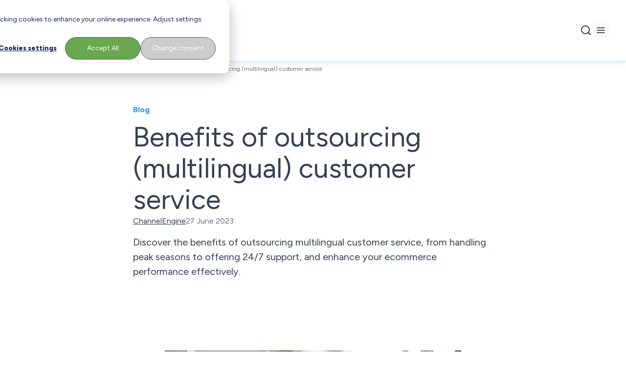

--- FILE ---
content_type: text/html; charset=UTF-8
request_url: https://www.channelengine.com/en/blog/benefits-of-outsourcing-multilingual-customer-service
body_size: 33033
content:
<!doctype html><html lang="en"><head>
    <meta charset="utf-8">
    <meta name="theme-color" content="#151f39">

    
    
    <title>
      Benefits of outsourcing (multilingual) customer service
    </title>
    

    <!-- ✅ Efficient Google Fonts -->
    <link rel="preconnect" href="https://fonts.gstatic.com" crossorigin> 
    <link rel="preload" as="style" href="https://fonts.googleapis.com/css2?family=Figtree:ital,wght@0,300..900;1,300..900&amp;display=swap">
    <link href="https://fonts.googleapis.com/css2?family=Figtree:ital,wght@0,300..900;1,300..900&amp;display=swap" rel="stylesheet" media="print" onload="this.media='all'">
    <noscript>
      <link rel="stylesheet" href="https://fonts.googleapis.com/css2?family=Figtree:ital,wght@0,300..900;1,300..900&amp;display=swap">
    </noscript>
    
    <link rel="shortcut icon" href="https://www.channelengine.com/hubfs/ChannelEngine-Icon-blue_48x48.png">
    
    <meta name="description" content="Discover the benefits of outsourcing multilingual customer service, from handling peak seasons to offering 24/7 support, and enhance your ecommerce performance effectively.">

    <!-- ✅ CSS loaded efficiently -->
    
    

    <!-- ✅ Include HubSpot system styles -->
    <meta name="viewport" content="width=device-width, initial-scale=1">

    
    <meta property="og:description" content="Discover the benefits of outsourcing multilingual customer service, from handling peak seasons to offering 24/7 support, and enhance your ecommerce performance effectively.">
    <meta property="og:title" content="Benefits of outsourcing (multilingual) customer service">
    <meta name="twitter:description" content="Discover the benefits of outsourcing multilingual customer service, from handling peak seasons to offering 24/7 support, and enhance your ecommerce performance effectively.">
    <meta name="twitter:title" content="Benefits of outsourcing (multilingual) customer service">

    

    
    <!-- GSAP -->
    <script src="https://cdnjs.cloudflare.com/ajax/libs/gsap/3.12.2/gsap.min.js"></script>

    <!-- GSAP - Scrolltrigger -->
    <script src="https://cdnjs.cloudflare.com/ajax/libs/gsap/3.12.2/ScrollTrigger.min.js"></script>

    <!-- GSAP - CustomEase -->
    <script src="https://cdnjs.cloudflare.com/ajax/libs/gsap/3.12.2/gsap.min.js"></script>
    <script src="https://cdnjs.cloudflare.com/ajax/libs/gsap/3.12.2/CustomEase.min.js"></script>
  

    <script type="application/ld+json">
      
  {
    "@context": "https://schema.org",
    "@type": "Article",
    "headline": "Benefits of outsourcing (multilingual) customer service",
    "image": "https://www.channelengine.com/hubfs/Jenna%20-%20featured%20image.jpg",
    "datePublished": "2023-06-27 10:00:00",
    "dateModified": "2024-10-25 08:38:52",
    "author": {
      "@type": "Organization",
      "name": "ChannelEngine",
      "url": "https://www.channelengine.com/en/blog/author/channelengine"
    }
  }

    </script>
  
    <style>
a.cta_button{-moz-box-sizing:content-box !important;-webkit-box-sizing:content-box !important;box-sizing:content-box !important;vertical-align:middle}.hs-breadcrumb-menu{list-style-type:none;margin:0px 0px 0px 0px;padding:0px 0px 0px 0px}.hs-breadcrumb-menu-item{float:left;padding:10px 0px 10px 10px}.hs-breadcrumb-menu-divider:before{content:'›';padding-left:10px}.hs-featured-image-link{border:0}.hs-featured-image{float:right;margin:0 0 20px 20px;max-width:50%}@media (max-width: 568px){.hs-featured-image{float:none;margin:0;width:100%;max-width:100%}}.hs-screen-reader-text{clip:rect(1px, 1px, 1px, 1px);height:1px;overflow:hidden;position:absolute !important;width:1px}
</style>

<link rel="stylesheet" href="https://www.channelengine.com/hubfs/hub_generated/template_assets/1/67733080308/1768999426642/template_main.min.css">
<link rel="stylesheet" href="/hs/hsstatic/cos-LanguageSwitcher/static-1.336/sass/LanguageSwitcher.css">

    <style>
      /* Language switcher - start */
        span[data-hs-cos-type="language_switcher"] {
          height: 100%;
        }
  
        /* Child level 1 (.lang_switcher_class) - start */
          .lang_switcher_class {
            height: 100%;
          }
  
          /* Child level 2 (.globe_class) - start */
            .globe_class {
              display: flex;
              align-items: center;
              background-image: none;
              width: fit-content;
              height: 100%;
            }
            .globe_class::before {
              content: '';
              background-image: url("data:image/svg+xml,%3Csvg width='12' height='12' viewBox='0 0 12 12' fill='none' xmlns='http://www.w3.org/2000/svg'%3E%3Cpath d='M11 6C11 8.76142 8.76142 11 6 11M11 6C11 3.23858 8.76142 1 6 1M11 6H1M6 11C3.23858 11 1 8.76142 1 6M6 11C7.25064 9.63082 7.96138 7.85398 8 6C7.96138 4.14602 7.25064 2.36918 6 1M6 11C4.74936 9.63082 4.03862 7.85398 4 6C4.03862 4.14602 4.74936 2.36918 6 1M1 6C1 3.23858 3.23858 1 6 1' stroke='%232094F3' stroke-linecap='round' stroke-linejoin='round'/%3E%3C/svg%3E");
              background-repeat: no-repeat;
              width: 12px;
              height: 12px;
              margin-right: 8px;
            }
            .globe_class::after {
              content: "Language";
            }
  
            /* Child level 3 (ul.lang_list_class) - start */
              .globe_class:hover ul.lang_list_class {
                display: flex;
              }

              .globe_class ul.lang_list_class::before,
              .globe_class ul.lang_list_class::after {
                display: none;
              }

              ul.lang_list_class {
                flex-direction: column;
                row-gap: 12px;
                border-radius: 4px;
                overflow: hidden;
                background-color: white;
                padding-top: 0;
                top: 34px;
              }
              ul.lang_list_class:hover {
                display: flex;
              }
  
              /* Child level 4 (li) - start */
                ul.lang_list_class li {
                  background-color: unset;
                  border: unset;
                }
  
                /* Child level 5 (a) - start */
                  ul.lang_list_class li a {
                    color: #475467;
                  }
                  ul.lang_list_class li a:hover {
                    color: black;
                  }
                /* Child level 5 (a) - end */
              /* Child level 4 (li) - end */
            /* Child level 3 (ul.lang_list_class) - end */
          /* Child level 2 (.globe_class) - end */
        /* Child level 1 (.lang_switcher_class) - end */
      /* Language switcher - end */
    </style>
  

    <style>
      .navigation.navigation-dark {
        background-color: white;
        color: rgb(16 24 40 / var(--tw-text-opacity));
      }
      .navigation.navigation-dark .navigation__top {
        background: linear-gradient(270deg, #E3F2FD 0%, rgba(227, 242, 253, 0) 76.39%);
      }
  
      
      .navigation__bottom__logo img {
        display: none;
      }
      .navigation__bottom__logo a::after {
        content: url('https://www.channelengine.com/hubfs/channelengine-logo-black-1.svg');
      }
  
      .navigation__bottom__search-button svg {
        filter: invert(1);
      }
    </style>
  

  <style>
    /* Customg padding-y - start */
      #module_16834750784663 {
        padding-top: 20px;
        padding-bottom: 20px;
      }
      @media screen and (min-width: 834px) {
        #module_16834750784663 {
          padding-top: 40px;
          padding-bottom: 40px;
        }
      }
    /* Customg padding-y - end */

    /* TItle - start */
      #module_16834750784663 .header-abstract__title h1,
      #module_16834750784663 .header-abstract__title h2,
      #module_16834750784663 .header-abstract__title h3 {
        word-break: break-word;
      }
    /* TItle - end */
  </style>


    <style>
      .latest-items-module {
        display: none;
      }
    </style>
  

    <style>
      @media screen and (min-width: 1440px) {
        #blog-post h2 {
          font-size: 36px;
          line-height: 44px;
        }
      }
    </style>
  
<link rel="preload" as="style" href="https://145747460.fs1.hubspotusercontent-eu1.net/hubfs/145747460/raw_assets/media-default-modules/master/650/js_client_assets/assets/TrackPlayAnalytics-Cm48oVxd.css">

<link rel="preload" as="style" href="https://145747460.fs1.hubspotusercontent-eu1.net/hubfs/145747460/raw_assets/media-default-modules/master/650/js_client_assets/assets/Tooltip-DkS5dgLo.css">

    <script type="application/ld+json">
{
  "mainEntityOfPage" : {
    "@type" : "WebPage",
    "@id" : "https://www.channelengine.com/en/blog/benefits-of-outsourcing-multilingual-customer-service"
  },
  "author" : {
    "name" : "ChannelEngine",
    "url" : "https://www.channelengine.com/en/blog/author/channelengine",
    "@type" : "Person"
  },
  "headline" : "Benefits of outsourcing (multilingual) customer service",
  "datePublished" : "2023-06-27T10:00:00.000Z",
  "dateModified" : "2024-10-25T08:38:52.978Z",
  "publisher" : {
    "name" : "ChannelEngine",
    "logo" : {
      "url" : "https://www.channelengine.com/hubfs/ChannelEngine-whiteText.png",
      "@type" : "ImageObject"
    },
    "@type" : "Organization"
  },
  "@context" : "https://schema.org",
  "@type" : "BlogPosting",
  "image" : [ "https://www.channelengine.com/hubfs/Jenna%20-%20featured%20image.jpg" ]
}
</script>


    
<!--  Added by GoogleTagManager integration -->
<script>
var _hsp = window._hsp = window._hsp || [];
window.dataLayer = window.dataLayer || [];
function gtag(){dataLayer.push(arguments);}

var useGoogleConsentModeV2 = true;
var waitForUpdateMillis = 1000;



var hsLoadGtm = function loadGtm() {
    if(window._hsGtmLoadOnce) {
      return;
    }

    if (useGoogleConsentModeV2) {

      gtag('set','developer_id.dZTQ1Zm',true);

      gtag('consent', 'default', {
      'ad_storage': 'denied',
      'analytics_storage': 'denied',
      'ad_user_data': 'denied',
      'ad_personalization': 'denied',
      'wait_for_update': waitForUpdateMillis
      });

      _hsp.push(['useGoogleConsentModeV2'])
    }

    (function(w,d,s,l,i){w[l]=w[l]||[];w[l].push({'gtm.start':
    new Date().getTime(),event:'gtm.js'});var f=d.getElementsByTagName(s)[0],
    j=d.createElement(s),dl=l!='dataLayer'?'&l='+l:'';j.async=true;j.src=
    'https://www.googletagmanager.com/gtm.js?id='+i+dl;f.parentNode.insertBefore(j,f);
    })(window,document,'script','dataLayer','GTM-TK5KD6Z');

    window._hsGtmLoadOnce = true;
};

_hsp.push(['addPrivacyConsentListener', function(consent){
  if(consent.allowed || (consent.categories && consent.categories.analytics)){
    hsLoadGtm();
  }
}]);

</script>

<!-- /Added by GoogleTagManager integration -->


<script>
  var _hsp = window._hsp = window._hsp || [];
  _hsp.push(['addPrivacyConsentListener', function(consent) {
    window.dataLayer = window.dataLayer || [];
    window.dataLayer.push({
     'event': 'consent_given',
      'analytics_consent': consent.categories.analytics,
      'advertisement_consent': consent.categories.advertisement,
      'functionality_consent': consent.categories.functionality,
      'necessary_consent': consent.categories.necessary
     });
  }]);
</script>

<!-- x-default hreflang -->


  <link rel="alternate" href="https://www.channelengine.com/en/blog/benefits-of-outsourcing-multilingual-customer-service" hreflang="x-default">


<!-- end of x-default hreflang -->
<meta property="og:image" content="https://www.channelengine.com/hubfs/Jenna%20-%20featured%20image.jpg">
<meta property="og:image:width" content="1200">
<meta property="og:image:height" content="628">
<meta property="og:image:alt" content="Multichannel image">
<meta name="twitter:image" content="https://www.channelengine.com/hubfs/Jenna%20-%20featured%20image.jpg">
<meta name="twitter:image:alt" content="Multichannel image">

<meta property="og:url" content="https://www.channelengine.com/en/blog/benefits-of-outsourcing-multilingual-customer-service">
<meta name="twitter:card" content="summary_large_image">

<link rel="canonical" href="https://www.channelengine.com/en/blog/benefits-of-outsourcing-multilingual-customer-service">

<meta property="og:type" content="article">
<link rel="alternate" type="application/rss+xml" href="https://www.channelengine.com/en/blog/rss.xml">
<meta name="twitter:domain" content="www.channelengine.com">
<script src="//platform.linkedin.com/in.js" type="text/javascript">
    lang: en_US
</script>

<meta http-equiv="content-language" content="en">
<link rel="alternate" hreflang="de" href="https://www.channelengine.com/de/blog/benefits-of-outsourcing-multilingual-customer-service">
<link rel="alternate" hreflang="en" href="https://www.channelengine.com/en/blog/benefits-of-outsourcing-multilingual-customer-service">
<link rel="alternate" hreflang="nl" href="https://www.channelengine.com/nl/blog/benefits-of-outsourcing-multilingual-customer-service">







    
  <meta name="generator" content="HubSpot"></head>

  <body>
<!--  Added by GoogleTagManager integration -->
<noscript><iframe src="https://www.googletagmanager.com/ns.html?id=GTM-TK5KD6Z" height="0" width="0" style="display:none;visibility:hidden"></iframe></noscript>

<!-- /Added by GoogleTagManager integration -->

    <div class="body-wrapper   hs-content-id-182467813601 hs-blog-post hs-blog-id-52842706386">
      

      <main id="main-content" class="body-container-wrapper">
        
  <section id="blog-post">
    <div class="relative">
      <div id="hs_cos_wrapper_module_16921668886402" class="hs_cos_wrapper hs_cos_wrapper_widget hs_cos_wrapper_type_module" style="" data-hs-cos-general-type="widget" data-hs-cos-type="module"></div>

      <div id="hs_cos_wrapper_module_16807787319771" class="hs_cos_wrapper hs_cos_wrapper_widget hs_cos_wrapper_type_module" style="" data-hs-cos-general-type="widget" data-hs-cos-type="module">










<div class="hidden rotate-180"></div>
































<nav id="module_16807787319771" class="navigation navigation-dark font-figtree z-[999] top-0 w-screen relative">
  <!-- ? Desktop top navigation -->
  <div class="navigation__top">
    <div class="hidden container justify-end items-center gap-x-[26px] text-xs font-bold w-full h-[38px]
                lg:visible lg:flex lg:px-5
                ">
      <!-- ? Desktop language switcher -->
      
  

  <span id="hs_cos_wrapper_module_16807787319771_language_switcher" class="hs_cos_wrapper hs_cos_wrapper_widget hs_cos_wrapper_type_language_switcher" style="" data-hs-cos-general-type="widget" data-hs-cos-type="language_switcher"><div class="lang_switcher_class">
   <div class="globe_class" onclick="">
       <ul class="lang_list_class">
           <li>
               <a class="lang_switcher_link" data-language="en" lang="en" href="https://www.channelengine.com/en/blog/benefits-of-outsourcing-multilingual-customer-service">English</a>
           </li>
           <li>
               <a class="lang_switcher_link" data-language="de" lang="de" href="https://www.channelengine.com/de/blog/benefits-of-outsourcing-multilingual-customer-service">Deutsch</a>
           </li>
           <li>
               <a class="lang_switcher_link" data-language="nl" lang="nl" href="https://www.channelengine.com/nl/blog/benefits-of-outsourcing-multilingual-customer-service">Nederlands</a>
           </li>
       </ul>
   </div>
</div></span>

  


      

<a href="https://www.channelengine.net/login?returnUrl=%2F" target="_blank" class="navigation__top-menu__link-1 flex gap-x-[6px] font-normal">
  
  <img src="https://www.channelengine.com/hubfs/user-logo-blue.svg" alt="user-logo-blue" loading="eager" width="12" height="12" class="relative top-[2px] object-contain w-[12px] h-[12px]">
  

  ChannelEngine login
</a>


    </div>
  </div>

  <!-- ? Bottom navigation -->
  <div class="navigation__bottom
              container flex justify-between items-center gap-x-3 h-[124px] lg:px-5
              ">
    <!-- ? Logo -->
    
<div class="navigation__bottom__logo w-fit h-full">
  
  
  <span id="hs_cos_wrapper_module_16807787319771_" class="hs_cos_wrapper hs_cos_wrapper_widget hs_cos_wrapper_type_logo" style="" data-hs-cos-general-type="widget" data-hs-cos-type="logo"><a href="//channelengine.com?hsLang=en" id="hs-link-module_16807787319771_" style="border-width:0px;border:0px;"><img src="https://www.channelengine.com/hubfs/Logos/ChannelEngine-whiteText.svg" class="hs-image-widget " height="32" style="height: auto;width:211px;border-width:0px;border:0px;" width="211" alt="ChannelEngine-whiteText" title="ChannelEngine-whiteText" loading="eager"></a></span>
</div>





    
    <!-- ? Desktop menu -->
    <div class="navigation__bottom__menu-wrapper
                hidden gap-x-[28px] font-bold h-full
                lg:visible lg:flex
                ">
      
<!-- ? Menu items -->

<div class="bottom-menu-desktop group relative flex flex-col">

  
  <div class="flex items-center gap-x-[20px] font-medium w-fit h-full cursor-default">
    Solutions

    
    <!-- ? Chevron -->
    <svg width="10" height="6" viewbox="0 0 10 6" fill="none" xmlns="http://www.w3.org/2000/svg" class="group-hover:hidden">
      <path d="M1 1L5 5L9 1" stroke="#8FC9F9" stroke-width="2" stroke-linecap="round" stroke-linejoin="round" />
    </svg>

    <svg width="10" height="6" viewbox="0 0 10 6" fill="none" xmlns="http://www.w3.org/2000/svg" class="hidden group-hover:block group-hover:visible">
      <path d="M9 5L5 1L1 5" stroke="#2094F3" stroke-width="2" stroke-linecap="round" stroke-linejoin="round" />
    </svg>
    
  </div>
  

  <!-- ? Dropdown -->
  <div class="hidden absolute top-[80%] bg-white rounded-lg shadow-sm w-fit h-fit
              overflow-hidden group-hover:flex group-hover:visible
              ">
    
    
    
    
    

    
    <!-- ? Column -->
    <div class="min-w-[576px] max-w-[576px] flex flex-col gap-y-4 py-5 px-4">
      <!-- ? Column name -->
      <div class="text-gray-600 text-[10px] leading-[18px] tracking-[4%] upper
                  flex flex-col gap-y-[12px]
                  ">
        WE UNDERSTAND YOUR CHALLENGES	

        <div class="divider--gradient-blue"></div>
      </div>

      <!-- ? Link items -->
      <div class="grid grid-rows-3 grid-cols-2 gap-y-4">
        
        <!-- ? Link item -->
        <div class="navigation__bottom__link-item flex gap-x-[20px] max-w-[204px]">
          
          <!-- ? Link item logo -->
          <div class="relative top-[4px] min-w-[16px] min-h-[16px] max-w-[16px] max-h-[16px]">
            <img src="https://www.channelengine.com/hubfs/AI%20(1).svg" alt="AI (1)" loading="lazy" width="16" height="16" class="object-contain w-full h-full">
          </div>
          

          <a href="https://www.channelengine.com/selling-on-ai-channels?hsLang=en" class="relative flex flex-col gap-y-[4px]">
            
            <!-- ? Link item text -->
            <span class="text-gray-1000 text-sm leading-5">
              AI commerce
            </span>
            

            
          </a>
        </div>
        
        <!-- ? Link item -->
        <div class="navigation__bottom__link-item flex gap-x-[20px] max-w-[204px]">
          
          <!-- ? Link item logo -->
          <div class="relative top-[4px] min-w-[16px] min-h-[16px] max-w-[16px] max-h-[16px]">
            <img src="https://www.channelengine.com/hubfs/Website/Icons/Black/increase_speed.svg" alt="increase_speed" loading="lazy" width="16" height="16" class="object-contain w-full h-full">
          </div>
          

          <a href="https://www.channelengine.com/marketplace-optimization?hsLang=en" class="relative flex flex-col gap-y-[4px]">
            
            <!-- ? Link item text -->
            <span class="text-gray-1000 text-sm leading-5">
              Marketplace optimization
            </span>
            

            
          </a>
        </div>
        
        <!-- ? Link item -->
        <div class="navigation__bottom__link-item flex gap-x-[20px] max-w-[204px]">
          
          <!-- ? Link item logo -->
          <div class="relative top-[4px] min-w-[16px] min-h-[16px] max-w-[16px] max-h-[16px]">
            <img src="https://www.channelengine.com/hubfs/Website/Icons/Black/query_stats.svg" alt="query_stats" loading="lazy" width="16" height="16" class="object-contain w-full h-full">
          </div>
          

          <a href="https://www.channelengine.com/profitability-on-marketplaces?hsLang=en" class="relative flex flex-col gap-y-[4px]">
            
            <!-- ? Link item text -->
            <span class="text-gray-1000 text-sm leading-5">
              Marketplace profitability
            </span>
            

            
          </a>
        </div>
        
        <!-- ? Link item -->
        <div class="navigation__bottom__link-item flex gap-x-[20px] max-w-[204px]">
          
          <!-- ? Link item logo -->
          <div class="relative top-[4px] min-w-[16px] min-h-[16px] max-w-[16px] max-h-[16px]">
            <img src="https://www.channelengine.com/hubfs/Website/Icons/Black/verified_user.svg" alt="verified_user" loading="lazy" width="16" height="16" class="object-contain w-full h-full">
          </div>
          

          <a href="https://www.channelengine.com/automation-for-marketplace-operations?hsLang=en" class="relative flex flex-col gap-y-[4px]">
            
            <!-- ? Link item text -->
            <span class="text-gray-1000 text-sm leading-5">
              Automation on marketplaces
            </span>
            

            
          </a>
        </div>
        
        <!-- ? Link item -->
        <div class="navigation__bottom__link-item flex gap-x-[20px] max-w-[204px]">
          
          <!-- ? Link item logo -->
          <div class="relative top-[4px] min-w-[16px] min-h-[16px] max-w-[16px] max-h-[16px]">
            <img src="https://www.channelengine.com/hubfs/Website/Icons/Black/public.svg" alt="public" loading="lazy" width="16" height="16" class="object-contain w-full h-full">
          </div>
          

          <a href="https://www.channelengine.com/cross-border-ecommerce?hsLang=en" class="relative flex flex-col gap-y-[4px]">
            
            <!-- ? Link item text -->
            <span class="text-gray-1000 text-sm leading-5">
              Cross-border ecommerce
            </span>
            

            
          </a>
        </div>
        
        <!-- ? Link item -->
        <div class="navigation__bottom__link-item flex gap-x-[20px] max-w-[204px]">
          
          <!-- ? Link item logo -->
          <div class="relative top-[4px] min-w-[16px] min-h-[16px] max-w-[16px] max-h-[16px]">
            <img src="https://www.channelengine.com/hubfs/Website/Icons/Black/list_alt.svg" alt="list_alt" loading="lazy" width="16" height="16" class="object-contain w-full h-full">
          </div>
          

          <a href="https://www.channelengine.com/partner-managed-services?hsLang=en" class="relative flex flex-col gap-y-[4px]">
            
            <!-- ? Link item text -->
            <span class="text-gray-1000 text-sm leading-5">
              Partner-managed services
            </span>
            

            
          </a>
        </div>
        
        <!-- ? Link item -->
        <div class="navigation__bottom__link-item flex gap-x-[20px] max-w-[204px]">
          
          <!-- ? Link item logo -->
          <div class="relative top-[4px] min-w-[16px] min-h-[16px] max-w-[16px] max-h-[16px]">
            <img src="https://www.channelengine.com/hubfs/Website/Icons/Black/dns.svg" alt="dns" loading="lazy" width="16" height="16" class="object-contain w-full h-full">
          </div>
          

          <a href="https://www.channelengine.com/industries-overview?hsLang=en" class="relative flex flex-col gap-y-[4px]">
            
            <!-- ? Link item text -->
            <span class="text-gray-1000 text-sm leading-5">
              Industries overview
            </span>
            

            
          </a>
        </div>
        
      </div>
    </div>
    

    
    <!-- ? CTA block -->
    <div class="bg-gray-100 flex flex-col gap-y-3 w-[320px] py-5 px-4">
      
      <img src="https://www.channelengine.com/hs-fs/hubfs/Nav-expondo.png?width=240&amp;height=176&amp;name=Nav-expondo.png" alt="Nav-expondo" loading="lazy" width="240" height="176" srcset="https://www.channelengine.com/hs-fs/hubfs/Nav-expondo.png?width=120&amp;height=88&amp;name=Nav-expondo.png 120w, https://www.channelengine.com/hs-fs/hubfs/Nav-expondo.png?width=240&amp;height=176&amp;name=Nav-expondo.png 240w, https://www.channelengine.com/hs-fs/hubfs/Nav-expondo.png?width=360&amp;height=264&amp;name=Nav-expondo.png 360w, https://www.channelengine.com/hs-fs/hubfs/Nav-expondo.png?width=480&amp;height=352&amp;name=Nav-expondo.png 480w, https://www.channelengine.com/hs-fs/hubfs/Nav-expondo.png?width=600&amp;height=440&amp;name=Nav-expondo.png 600w, https://www.channelengine.com/hs-fs/hubfs/Nav-expondo.png?width=720&amp;height=528&amp;name=Nav-expondo.png 720w" sizes="(max-width: 240px) 100vw, 240px">
      

      <div class="flex flex-col gap-y-[4px]">
        <!-- ? CTA block title -->
        <div class="text-gray-1000">
          From manual to unstoppable
        </div>

        <!-- ? CTA block description -->
        <div class="text-gray-800 font-normal text-sm leading-5">
          A smart automation move that changed everything for Expondo's growth.
        </div>
      </div>

      <!-- ? CTA block CTA -->
      
      <div class="btn-secondary--lg">
        <span id="hs_cos_wrapper_module_16807787319771_" class="hs_cos_wrapper hs_cos_wrapper_widget hs_cos_wrapper_type_cta" style="" data-hs-cos-general-type="widget" data-hs-cos-type="cta"><div class="hs-web-interactive-inline" style="" data-hubspot-wrapper-cta-id="315029586142"> 
 <style data-hubspot-cta-style="hs-inline-web-interactive-315029586142">

  a.hs-inline-web-interactive-315029586142 {
    cursor: pointer !important;
  }

  a.hs-inline-web-interactive-315029586142:hover {
    
  }

  a.hs-inline-web-interactive-315029586142:active {
    
  }

  a.hs-inline-web-interactive-315029586142:active:hover {
    
  }

</style> 
 <span class="hs-cta-wrapper hs-web-interactive-wrapper"><span class="hs-cta-node hs-web-interactive-node"> <a href="https://cta-eu1.hubspot.com/web-interactives/public/v1/track/click?encryptedPayload=AVxigLJz0VVvpronsuw5uyQOJCsBYqL8LXxMyxrD7uOjdaIxnxFbu0wPkeVqGyF9eJ74pKQ4OxCZepmoYDjC%2BZyYvEZhEtLjfzpSLzjWm91YhI0QSnNXHuWbKDsepaMfcmurgOpiB5zUNnO%2FHSuMdIwVjBnTHyKQHeSt%2BJ%2FsNoKVdS%2FcxKZQHQHXrnUziMOqy4JFavdOXdlRIbyTwleDq8E2&amp;portalId=24996059" class="hs-inline-web-interactive-315029586142   " data-hubspot-cta-id="315029586142"> 
    <div style="text-align: center;">
     See how they did it
    </div> </a> </span></span> 
</div></span>
      </div>
      
    </div>
    

    
  </div>
</div>

<div class="bottom-menu-desktop group relative flex flex-col">

  
  <div class="flex items-center gap-x-[20px] font-medium w-fit h-full cursor-default">
    Platform

    
    <!-- ? Chevron -->
    <svg width="10" height="6" viewbox="0 0 10 6" fill="none" xmlns="http://www.w3.org/2000/svg" class="group-hover:hidden">
      <path d="M1 1L5 5L9 1" stroke="#8FC9F9" stroke-width="2" stroke-linecap="round" stroke-linejoin="round" />
    </svg>

    <svg width="10" height="6" viewbox="0 0 10 6" fill="none" xmlns="http://www.w3.org/2000/svg" class="hidden group-hover:block group-hover:visible">
      <path d="M9 5L5 1L1 5" stroke="#2094F3" stroke-width="2" stroke-linecap="round" stroke-linejoin="round" />
    </svg>
    
  </div>
  

  <!-- ? Dropdown -->
  <div class="hidden absolute top-[80%] bg-white rounded-lg shadow-sm w-fit h-fit
              overflow-hidden group-hover:flex group-hover:visible
              ">
    
    
    
    
    

    
    <!-- ? Column -->
    <div class="min-w-[576px] max-w-[576px] flex flex-col gap-y-4 py-5 px-4">
      <!-- ? Column name -->
      <div class="text-gray-600 text-[10px] leading-[18px] tracking-[4%] upper
                  flex flex-col gap-y-[12px]
                  ">
        A PLATFORM BUILT FOR GROWTH

        <div class="divider--gradient-blue"></div>
      </div>

      <!-- ? Link items -->
      <div class="grid grid-rows-3 grid-cols-2 gap-y-4">
        
        <!-- ? Link item -->
        <div class="navigation__bottom__link-item flex gap-x-[20px] max-w-[204px]">
          

          <a href="https://www.channelengine.com/seller-hub?hsLang=en" class="relative flex flex-col gap-y-[4px]">
            
            <!-- ? Link item text -->
            <span class="text-gray-1000 text-sm leading-5">
              Seller Hub
            </span>
            

            
            <!-- ? Link item description -->
            <span class="text-gray-800 font-normal text-sm leading-5">
              Automate and optimize your third-party (3P) marketplace operations
            </span>
            
          </a>
        </div>
        
        <!-- ? Link item -->
        <div class="navigation__bottom__link-item flex gap-x-[20px] max-w-[204px]">
          

          <a href="https://www.channelengine.com/pricing?hsLang=en" class="relative flex flex-col gap-y-[4px]">
            
            <!-- ? Link item text -->
            <span class="text-gray-1000 text-sm leading-5">
              Pricing
            </span>
            

            
            <!-- ? Link item description -->
            <span class="text-gray-800 font-normal text-sm leading-5">
              Learn about our flexible, growth-focused pricing
            </span>
            
          </a>
        </div>
        
        <!-- ? Link item -->
        <div class="navigation__bottom__link-item flex gap-x-[20px] max-w-[204px]">
          

          <a href="https://www.channelengine.com/vendor-hub?hsLang=en" class="relative flex flex-col gap-y-[4px]">
            
            <!-- ? Link item text -->
            <span class="text-gray-1000 text-sm leading-5">
              Vendor Hub
            </span>
            

            
            <!-- ? Link item description -->
            <span class="text-gray-800 font-normal text-sm leading-5">
              Automate and optimize your first-party (1P) marketplace operations
            </span>
            
          </a>
        </div>
        
        <!-- ? Link item -->
        <div class="navigation__bottom__link-item flex gap-x-[20px] max-w-[204px]">
          

          <a href="https://www.channelengine.com/hybrid-selling?hsLang=en" class="relative flex flex-col gap-y-[4px]">
            
            <!-- ? Link item text -->
            <span class="text-gray-1000 text-sm leading-5">
              Hybrid selling
            </span>
            

            
            <!-- ? Link item description -->
            <span class="text-gray-800 font-normal text-sm leading-5">
              Combine the Seller Hub and Vendor Hub to manage your 1P and 3P marketplace operations from a single platform
            </span>
            
          </a>
        </div>
        
        <!-- ? Link item -->
        <div class="navigation__bottom__link-item flex gap-x-[20px] max-w-[204px]">
          

          <a href="https://www.channelengine.com/vendor-hub/recovery-management?hsLang=en" class="relative flex flex-col gap-y-[4px]">
            
            <!-- ? Link item text -->
            <span class="text-gray-1000 text-sm leading-5">
              Recovery management
            </span>
            

            
            <!-- ? Link item description -->
            <span class="text-gray-800 font-normal text-sm leading-5">
              Our automated solutions helps you reclaim lost revenue on Amazon Vendor
            </span>
            
          </a>
        </div>
        
      </div>
    </div>
    

    
    <!-- ? CTA block -->
    <div class="bg-gray-100 flex flex-col gap-y-3 w-[320px] py-5 px-4">
      
      <img src="https://www.channelengine.com/hs-fs/hubfs/Vendor%20Hub-Recovery%20management-hero.png?width=240&amp;height=176&amp;name=Vendor%20Hub-Recovery%20management-hero.png" alt="Vendor Hub-Recovery management-hero" loading="lazy" width="240" height="176" srcset="https://www.channelengine.com/hs-fs/hubfs/Vendor%20Hub-Recovery%20management-hero.png?width=120&amp;height=88&amp;name=Vendor%20Hub-Recovery%20management-hero.png 120w, https://www.channelengine.com/hs-fs/hubfs/Vendor%20Hub-Recovery%20management-hero.png?width=240&amp;height=176&amp;name=Vendor%20Hub-Recovery%20management-hero.png 240w, https://www.channelengine.com/hs-fs/hubfs/Vendor%20Hub-Recovery%20management-hero.png?width=360&amp;height=264&amp;name=Vendor%20Hub-Recovery%20management-hero.png 360w, https://www.channelengine.com/hs-fs/hubfs/Vendor%20Hub-Recovery%20management-hero.png?width=480&amp;height=352&amp;name=Vendor%20Hub-Recovery%20management-hero.png 480w, https://www.channelengine.com/hs-fs/hubfs/Vendor%20Hub-Recovery%20management-hero.png?width=600&amp;height=440&amp;name=Vendor%20Hub-Recovery%20management-hero.png 600w, https://www.channelengine.com/hs-fs/hubfs/Vendor%20Hub-Recovery%20management-hero.png?width=720&amp;height=528&amp;name=Vendor%20Hub-Recovery%20management-hero.png 720w" sizes="(max-width: 240px) 100vw, 240px">
      

      <div class="flex flex-col gap-y-[4px]">
        <!-- ? CTA block title -->
        <div class="text-gray-1000">
          Recover lost Amazon Vendor revenue: no spreadsheets, no hassle
        </div>

        <!-- ? CTA block description -->
        <div class="text-gray-800 font-normal text-sm leading-5">
          With Recovery Management, you can automatically recover up to five years of lost revenue with no manual effort.
        </div>
      </div>

      <!-- ? CTA block CTA -->
      
      <div class="btn-secondary--lg">
        <span id="hs_cos_wrapper_module_16807787319771_" class="hs_cos_wrapper hs_cos_wrapper_widget hs_cos_wrapper_type_cta" style="" data-hs-cos-general-type="widget" data-hs-cos-type="cta"><div class="hs-web-interactive-inline" style="" data-hubspot-wrapper-cta-id="225955917044"> 
 <style data-hubspot-cta-style="hs-inline-web-interactive-225955917044">

  a.hs-inline-web-interactive-225955917044 {
    cursor: pointer !important;
  }

  a.hs-inline-web-interactive-225955917044:hover {
    
  }

  a.hs-inline-web-interactive-225955917044:active {
    
  }

  a.hs-inline-web-interactive-225955917044:active:hover {
    
  }

</style> 
 <span class="hs-cta-wrapper hs-web-interactive-wrapper"><span class="hs-cta-node hs-web-interactive-node"> <a href="https://cta-eu1.hubspot.com/web-interactives/public/v1/track/click?encryptedPayload=AVxigLLAwS%2FGUvebIa9d2oy9NpMfCPmGgPqmPBXXsPXZSRGDF4AyUIUKPDsuEYUr1TkfiG1qhLlAPzXnrDFZpK7otxUhKq0T5HvWDlC%2FqC8p8hTgL%2B09Pmt9daKIUUoYMwbOk3XeXUpGBYcmd%2B7EzS7sK9sSBvYJY%2Bp1dFqgbVO0TgOoT7LCocVH5Qz64HX8OtFyNV2hYb0bwxw6qxqkGoh2Cv4QYshq&amp;portalId=24996059" class="hs-inline-web-interactive-225955917044   " data-hubspot-cta-id="225955917044"> See what you could recover </a> </span></span> 
</div></span>
      </div>
      
    </div>
    

    
  </div>
</div>

<div class="bottom-menu-desktop group relative flex flex-col">

  
  <div class="flex items-center gap-x-[20px] font-medium w-fit h-full cursor-default">
    Integrations

    
    <!-- ? Chevron -->
    <svg width="10" height="6" viewbox="0 0 10 6" fill="none" xmlns="http://www.w3.org/2000/svg" class="group-hover:hidden">
      <path d="M1 1L5 5L9 1" stroke="#8FC9F9" stroke-width="2" stroke-linecap="round" stroke-linejoin="round" />
    </svg>

    <svg width="10" height="6" viewbox="0 0 10 6" fill="none" xmlns="http://www.w3.org/2000/svg" class="hidden group-hover:block group-hover:visible">
      <path d="M9 5L5 1L1 5" stroke="#2094F3" stroke-width="2" stroke-linecap="round" stroke-linejoin="round" />
    </svg>
    
  </div>
  

  <!-- ? Dropdown -->
  <div class="hidden absolute top-[80%] bg-white rounded-lg shadow-sm w-fit h-fit
              overflow-hidden group-hover:flex group-hover:visible
              ">
    
    
    
    
    

    
    <!-- ? Column -->
    <div class="min-w-[288px] max-w-[288px] flex flex-col gap-y-4 py-5 px-4">
      <!-- ? Column name -->
      <div class="text-gray-600 text-[10px] leading-[18px] tracking-[4%] upper
                  flex flex-col gap-y-[12px]
                  ">
        CHANNELS

        <div class="divider--gradient-blue"></div>
      </div>

      <!-- ? Link items -->
      <div class="flex flex-col gap-y-4">
        
        <!-- ? Link item -->
        <div class="navigation__bottom__link-item flex gap-x-[20px] max-w-[204px]">
          

          <a href="https://www.channelengine.com/en/marketplaces?hsLang=en" class="relative flex flex-col gap-y-[4px]">
            
            <!-- ? Link item text -->
            <span class="text-gray-1000 text-sm leading-5">
              Online marketplaces
            </span>
            

            
          </a>
        </div>
        
        <!-- ? Link item -->
        <div class="navigation__bottom__link-item flex gap-x-[20px] max-w-[204px]">
          

          <a href="https://www.channelengine.com/en/marketplaces?category=category-agentic-commerce&amp;hsLang=en" class="relative flex flex-col gap-y-[4px]">
            
            <!-- ? Link item text -->
            <span class="text-gray-1000 text-sm leading-5">
              Agentic commerce 
            </span>
            

            
          </a>
        </div>
        
        <!-- ? Link item -->
        <div class="navigation__bottom__link-item flex gap-x-[20px] max-w-[204px]">
          

          <a href="https://www.channelengine.com/en/marketplaces?category=category-social-commerce&amp;hsLang=en" class="relative flex flex-col gap-y-[4px]">
            
            <!-- ? Link item text -->
            <span class="text-gray-1000 text-sm leading-5">
              Social commerce
            </span>
            

            
          </a>
        </div>
        
        <!-- ? Link item -->
        <div class="navigation__bottom__link-item flex gap-x-[20px] max-w-[204px]">
          

          <a href="https://www.channelengine.com/en/marketplaces?category=category-click-and-ad-channels&amp;hsLang=en" class="relative flex flex-col gap-y-[4px]">
            
            <!-- ? Link item text -->
            <span class="text-gray-1000 text-sm leading-5">
              Click and Ad channels
            </span>
            

            
          </a>
        </div>
        
        <!-- ? Link item -->
        <div class="navigation__bottom__link-item flex gap-x-[20px] max-w-[204px]">
          

          <a href="https://www.channelengine.com/en/marketplaces?category=category-coming-soon&amp;hsLang=en" class="relative flex flex-col gap-y-[4px]">
            
            <!-- ? Link item text -->
            <span class="text-gray-1000 text-sm leading-5">
              Coming soon
            </span>
            

            
          </a>
        </div>
        
      </div>
    </div>
    
    <!-- ? Column -->
    <div class="min-w-[288px] max-w-[288px] flex flex-col gap-y-4 py-5 px-4">
      <!-- ? Column name -->
      <div class="text-gray-600 text-[10px] leading-[18px] tracking-[4%] upper
                  flex flex-col gap-y-[12px]
                  ">
        PLATFORM CONNECTIVITY

        <div class="divider--gradient-blue"></div>
      </div>

      <!-- ? Link items -->
      <div class="flex flex-col gap-y-4">
        
        <!-- ? Link item -->
        <div class="navigation__bottom__link-item flex gap-x-[20px] max-w-[204px]">
          

          <a href="https://www.channelengine.com/en/integrations?hsLang=en" class="relative flex flex-col gap-y-[4px]">
            
            <!-- ? Link item text -->
            <span class="text-gray-1000 text-sm leading-5">
              Merchant integrations
            </span>
            

            
            <!-- ? Link item description -->
            <span class="text-gray-800 font-normal text-sm leading-5">
              Connect your ERP, PIM, WMS, or ecommerce system with ready-made integrations.
            </span>
            
          </a>
        </div>
        
        <!-- ? Link item -->
        <div class="navigation__bottom__link-item flex gap-x-[20px] max-w-[204px]">
          

          <a href="https://www.channelengine.com/developer-hub?hsLang=en" class="relative flex flex-col gap-y-[4px]">
            
            <!-- ? Link item text -->
            <span class="text-gray-1000 text-sm leading-5">
              Developer hub
            </span>
            

            
            <!-- ? Link item description -->
            <span class="text-gray-800 font-normal text-sm leading-5">
              Streamline your integration with ChannelEngine's APIs.
            </span>
            
          </a>
        </div>
        
      </div>
    </div>
    

    
    <!-- ? CTA block -->
    <div class="bg-gray-100 flex flex-col gap-y-3 w-[320px] py-5 px-4">
      
      <img src="https://www.channelengine.com/hs-fs/hubfs/nav-Home%26Living.png?width=240&amp;height=176&amp;name=nav-Home%26Living.png" alt="nav-Home&amp;Living" loading="lazy" width="240" height="176" srcset="https://www.channelengine.com/hs-fs/hubfs/nav-Home%26Living.png?width=120&amp;height=88&amp;name=nav-Home%26Living.png 120w, https://www.channelengine.com/hs-fs/hubfs/nav-Home%26Living.png?width=240&amp;height=176&amp;name=nav-Home%26Living.png 240w, https://www.channelengine.com/hs-fs/hubfs/nav-Home%26Living.png?width=360&amp;height=264&amp;name=nav-Home%26Living.png 360w, https://www.channelengine.com/hs-fs/hubfs/nav-Home%26Living.png?width=480&amp;height=352&amp;name=nav-Home%26Living.png 480w, https://www.channelengine.com/hs-fs/hubfs/nav-Home%26Living.png?width=600&amp;height=440&amp;name=nav-Home%26Living.png 600w, https://www.channelengine.com/hs-fs/hubfs/nav-Home%26Living.png?width=720&amp;height=528&amp;name=nav-Home%26Living.png 720w" sizes="(max-width: 240px) 100vw, 240px">
      

      <div class="flex flex-col gap-y-[4px]">
        <!-- ? CTA block title -->
        <div class="text-gray-1000">
          The Home &amp; Living Marketplace Guide
        </div>

        <!-- ? CTA block description -->
        <div class="text-gray-800 font-normal text-sm leading-5">
          Get insights into top marketplaces, explore expert strategies, and discover practical tips for successful operations.
        </div>
      </div>

      <!-- ? CTA block CTA -->
      
      <div class="btn-secondary--lg">
        <span id="hs_cos_wrapper_module_16807787319771_" class="hs_cos_wrapper hs_cos_wrapper_widget hs_cos_wrapper_type_cta" style="" data-hs-cos-general-type="widget" data-hs-cos-type="cta"><div class="hs-web-interactive-inline" style="" data-hubspot-wrapper-cta-id="113488534003"> 
 <style data-hubspot-cta-style="hs-inline-web-interactive-113488534003">

  a.hs-inline-web-interactive-113488534003 {
    cursor: pointer !important;
  }

  a.hs-inline-web-interactive-113488534003:hover {
    
  }

  a.hs-inline-web-interactive-113488534003:active {
    
  }

  a.hs-inline-web-interactive-113488534003:active:hover {
    
  }

</style> 
 <span class="hs-cta-wrapper hs-web-interactive-wrapper"><span class="hs-cta-node hs-web-interactive-node"> <a href="https://cta-eu1.hubspot.com/web-interactives/public/v1/track/click?encryptedPayload=AVxigLKM3y6wCL6Ojp9Axi19MlZChVRq7nt%2Fv53FuMdD3A%2FCIr4tM5V7LoHlidys3Od%2BWs8XHJ4usNOrPRD%2BYczkz%2F%2FY5xdLCYHVHNYpYY4vO%2BnSs%2FDwFkktplS1QRor0PWvy0O1ynNMfM9JYNRBuAC%2Fnb8SxJyDTXdem3rA7lv0AChV0Y8n16JYl1mzQFOnTKtRArxXBqOkGEIXi6KFbQpL0Xw4ARYc31eJqrMHb2Ntpgx10w%3D%3D&amp;portalId=24996059" class="hs-inline-web-interactive-113488534003   " data-hubspot-cta-id="113488534003"> Get the full guide here </a> </span></span> 
</div></span>
      </div>
      
    </div>
    

    
  </div>
</div>

<div class="bottom-menu-desktop group relative flex flex-col">

  
  <div class="flex items-center gap-x-[20px] font-medium w-fit h-full cursor-default">
    Partners

    
    <!-- ? Chevron -->
    <svg width="10" height="6" viewbox="0 0 10 6" fill="none" xmlns="http://www.w3.org/2000/svg" class="group-hover:hidden">
      <path d="M1 1L5 5L9 1" stroke="#8FC9F9" stroke-width="2" stroke-linecap="round" stroke-linejoin="round" />
    </svg>

    <svg width="10" height="6" viewbox="0 0 10 6" fill="none" xmlns="http://www.w3.org/2000/svg" class="hidden group-hover:block group-hover:visible">
      <path d="M9 5L5 1L1 5" stroke="#2094F3" stroke-width="2" stroke-linecap="round" stroke-linejoin="round" />
    </svg>
    
  </div>
  

  <!-- ? Dropdown -->
  <div class="hidden absolute top-[80%] bg-white rounded-lg shadow-sm w-fit h-fit
              overflow-hidden group-hover:flex group-hover:visible
              ">
    
    
    
    
    

    
    <!-- ? Column -->
    <div class="min-w-[288px] max-w-[288px] flex flex-col gap-y-4 py-5 px-4">
      <!-- ? Column name -->
      <div class="text-gray-600 text-[10px] leading-[18px] tracking-[4%] upper
                  flex flex-col gap-y-[12px]
                  ">
        ALL OUR PARTNERS

        <div class="divider--gradient-blue"></div>
      </div>

      <!-- ? Link items -->
      <div class="flex flex-col gap-y-4">
        
        <!-- ? Link item -->
        <div class="navigation__bottom__link-item flex gap-x-[20px] max-w-[204px]">
          

          <a href="https://www.channelengine.com/en/partners?hsLang=en" class="relative flex flex-col gap-y-[4px]">
            
            <!-- ? Link item text -->
            <span class="text-gray-1000 text-sm leading-5">
              Partner ecosystem
            </span>
            

            
          </a>
        </div>
        
        <!-- ? Link item -->
        <div class="navigation__bottom__link-item flex gap-x-[20px] max-w-[204px]">
          

          <a href="https://www.channelengine.com/become-a-partner-channelengine?hsLang=en" class="relative flex flex-col gap-y-[4px]">
            
            <!-- ? Link item text -->
            <span class="text-gray-1000 text-sm leading-5">
              Become a partner
            </span>
            

            
          </a>
        </div>
        
      </div>
    </div>
    
    <!-- ? Column -->
    <div class="min-w-[288px] max-w-[288px] flex flex-col gap-y-4 py-5 px-4">
      <!-- ? Column name -->
      <div class="text-gray-600 text-[10px] leading-[18px] tracking-[4%] upper
                  flex flex-col gap-y-[12px]
                  ">
        FIND A PARTNER

        <div class="divider--gradient-blue"></div>
      </div>

      <!-- ? Link items -->
      <div class="flex flex-col gap-y-4">
        
        <!-- ? Link item -->
        <div class="navigation__bottom__link-item flex gap-x-[20px] max-w-[204px]">
          

          <a href="https://www.channelengine.com/en/partners?category=category-agency-partner&amp;&amp;hsLang=en#Partners_listing" class="relative flex flex-col gap-y-[4px]">
            
            <!-- ? Link item text -->
            <span class="text-gray-1000 text-sm leading-5">
              Agency partners
            </span>
            

            
          </a>
        </div>
        
        <!-- ? Link item -->
        <div class="navigation__bottom__link-item flex gap-x-[20px] max-w-[204px]">
          

          <a href="https://www.channelengine.com/en/partners?category=category-fulfillment-partner&amp;&amp;hsLang=en#Partners_listing" class="relative flex flex-col gap-y-[4px]">
            
            <!-- ? Link item text -->
            <span class="text-gray-1000 text-sm leading-5">
              Fulfillment partners
            </span>
            

            
          </a>
        </div>
        
        <!-- ? Link item -->
        <div class="navigation__bottom__link-item flex gap-x-[20px] max-w-[204px]">
          

          <a href="https://www.channelengine.com/en/partners?category=category-technology-partner&amp;&amp;hsLang=en#Partners_listing" class="relative flex flex-col gap-y-[4px]">
            
            <!-- ? Link item text -->
            <span class="text-gray-1000 text-sm leading-5">
              Technology partners
            </span>
            

            
          </a>
        </div>
        
      </div>
    </div>
    

    
    <!-- ? CTA block -->
    <div class="bg-gray-100 flex flex-col gap-y-3 w-[320px] py-5 px-4">
      
      <img src="https://www.channelengine.com/hs-fs/hubfs/Website/Top%20Nav%20CTA%20Images/nav-partners%20(1).png?width=240&amp;height=176&amp;name=nav-partners%20(1).png" alt="nav-partners (1)" loading="lazy" width="240" height="176" srcset="https://www.channelengine.com/hs-fs/hubfs/Website/Top%20Nav%20CTA%20Images/nav-partners%20(1).png?width=120&amp;height=88&amp;name=nav-partners%20(1).png 120w, https://www.channelengine.com/hs-fs/hubfs/Website/Top%20Nav%20CTA%20Images/nav-partners%20(1).png?width=240&amp;height=176&amp;name=nav-partners%20(1).png 240w, https://www.channelengine.com/hs-fs/hubfs/Website/Top%20Nav%20CTA%20Images/nav-partners%20(1).png?width=360&amp;height=264&amp;name=nav-partners%20(1).png 360w, https://www.channelengine.com/hs-fs/hubfs/Website/Top%20Nav%20CTA%20Images/nav-partners%20(1).png?width=480&amp;height=352&amp;name=nav-partners%20(1).png 480w, https://www.channelengine.com/hs-fs/hubfs/Website/Top%20Nav%20CTA%20Images/nav-partners%20(1).png?width=600&amp;height=440&amp;name=nav-partners%20(1).png 600w, https://www.channelengine.com/hs-fs/hubfs/Website/Top%20Nav%20CTA%20Images/nav-partners%20(1).png?width=720&amp;height=528&amp;name=nav-partners%20(1).png 720w" sizes="(max-width: 240px) 100vw, 240px">
      

      <div class="flex flex-col gap-y-[4px]">
        <!-- ? CTA block title -->
        <div class="text-gray-1000">
          Access our partner portal
        </div>

        <!-- ? CTA block description -->
        <div class="text-gray-800 font-normal text-sm leading-5">
          
        </div>
      </div>

      <!-- ? CTA block CTA -->
      
      <div class="btn-secondary--lg">
        <span id="hs_cos_wrapper_module_16807787319771_" class="hs_cos_wrapper hs_cos_wrapper_widget hs_cos_wrapper_type_cta" style="" data-hs-cos-general-type="widget" data-hs-cos-type="cta"><div class="hs-web-interactive-inline" style="" data-hubspot-wrapper-cta-id="87870454749"> 
 <style data-hubspot-cta-style="hs-inline-web-interactive-87870454749">

  a.hs-inline-web-interactive-87870454749 {
    cursor: pointer !important;
  }

  a.hs-inline-web-interactive-87870454749:hover {
    
  }

  a.hs-inline-web-interactive-87870454749:active {
    
  }

  a.hs-inline-web-interactive-87870454749:active:hover {
    
  }

</style> 
 <span class="hs-cta-wrapper hs-web-interactive-wrapper"><span class="hs-cta-node hs-web-interactive-node"> <a href="https://cta-eu1.hubspot.com/web-interactives/public/v1/track/click?encryptedPayload=AVxigLIQPvVMIO80CHFYCzsDo6YNIG%2FwMBoesWC5t9DJ%2BlBOWGFxBbT%2FDpW8KUsYPDEaJAAl%2BTuMMUwXkIyJL8xeqTjLh1iSkykXiN%2ByBI55JD%2By3N5sdHkKZaT%2BDxk2rTBbIp3dlO%2F4uSDcoXxdhLt4fGiodgeHjC6kS88x63BqhLOMD2E%3D&amp;portalId=24996059" class="hs-inline-web-interactive-87870454749   " data-hubspot-cta-id="87870454749"> Login </a> </span></span> 
</div></span>
      </div>
      
    </div>
    

    
  </div>
</div>

<div class="bottom-menu-desktop group relative flex flex-col">

  
  <div class="flex items-center gap-x-[20px] font-medium w-fit h-full cursor-default">
    Resources

    
    <!-- ? Chevron -->
    <svg width="10" height="6" viewbox="0 0 10 6" fill="none" xmlns="http://www.w3.org/2000/svg" class="group-hover:hidden">
      <path d="M1 1L5 5L9 1" stroke="#8FC9F9" stroke-width="2" stroke-linecap="round" stroke-linejoin="round" />
    </svg>

    <svg width="10" height="6" viewbox="0 0 10 6" fill="none" xmlns="http://www.w3.org/2000/svg" class="hidden group-hover:block group-hover:visible">
      <path d="M9 5L5 1L1 5" stroke="#2094F3" stroke-width="2" stroke-linecap="round" stroke-linejoin="round" />
    </svg>
    
  </div>
  

  <!-- ? Dropdown -->
  <div class="hidden absolute top-[80%] bg-white rounded-lg shadow-sm w-fit h-fit
              overflow-hidden group-hover:flex group-hover:visible
              ">
    
    
    
    
    

    
    <!-- ? Column -->
    <div class="min-w-[288px] max-w-[288px] flex flex-col gap-y-4 py-5 px-4">
      <!-- ? Column name -->
      <div class="text-gray-600 text-[10px] leading-[18px] tracking-[4%] upper
                  flex flex-col gap-y-[12px]
                  ">
        KNOWLEDGE IS POWER

        <div class="divider--gradient-blue"></div>
      </div>

      <!-- ? Link items -->
      <div class="flex flex-col gap-y-4">
        
        <!-- ? Link item -->
        <div class="navigation__bottom__link-item flex gap-x-[20px] max-w-[204px]">
          
          <!-- ? Link item logo -->
          <div class="relative top-[4px] min-w-[16px] min-h-[16px] max-w-[16px] max-h-[16px]">
            <img src="https://www.channelengine.com/hubfs/Website/Icons/Black/token.svg" alt="token" loading="lazy" width="16" height="16" class="object-contain w-full h-full">
          </div>
          

          <a href="https://www.channelengine.com/en/blog" class="relative flex flex-col gap-y-[4px]">
            
            <!-- ? Link item text -->
            <span class="text-gray-1000 text-sm leading-5">
              All Resources
            </span>
            

            
          </a>
        </div>
        
        <!-- ? Link item -->
        <div class="navigation__bottom__link-item flex gap-x-[20px] max-w-[204px]">
          
          <!-- ? Link item logo -->
          <div class="relative top-[4px] min-w-[16px] min-h-[16px] max-w-[16px] max-h-[16px]">
            <img src="https://www.channelengine.com/hubfs/Website/Icons/Black/book.svg" alt="book" loading="lazy" width="16" height="16" class="object-contain w-full h-full">
          </div>
          

          <a href="https://www.channelengine.com/en/blog/tag/category-blog-posts" class="relative flex flex-col gap-y-[4px]">
            
            <!-- ? Link item text -->
            <span class="text-gray-1000 text-sm leading-5">
              Blog posts
            </span>
            

            
          </a>
        </div>
        
        <!-- ? Link item -->
        <div class="navigation__bottom__link-item flex gap-x-[20px] max-w-[204px]">
          
          <!-- ? Link item logo -->
          <div class="relative top-[4px] min-w-[16px] min-h-[16px] max-w-[16px] max-h-[16px]">
            <img src="https://www.channelengine.com/hubfs/Website/Icons/Black/ads_click.svg" alt="ads_click" loading="lazy" width="16" height="16" class="object-contain w-full h-full">
          </div>
          

          <a href="https://www.channelengine.com/en/blog/tag/category-webinars" class="relative flex flex-col gap-y-[4px]">
            
            <!-- ? Link item text -->
            <span class="text-gray-1000 text-sm leading-5">
              Webinars
            </span>
            

            
          </a>
        </div>
        
        <!-- ? Link item -->
        <div class="navigation__bottom__link-item flex gap-x-[20px] max-w-[204px]">
          
          <!-- ? Link item logo -->
          <div class="relative top-[4px] min-w-[16px] min-h-[16px] max-w-[16px] max-h-[16px]">
            <img src="https://www.channelengine.com/hubfs/Website/Icons/Black/emoji_events.svg" alt="emoji_events" loading="lazy" width="16" height="16" class="object-contain w-full h-full">
          </div>
          

          <a href="https://www.channelengine.com/en/blog/tag/category-success-stories" class="relative flex flex-col gap-y-[4px]">
            
            <!-- ? Link item text -->
            <span class="text-gray-1000 text-sm leading-5">
              Success stories
            </span>
            

            
          </a>
        </div>
        
        <!-- ? Link item -->
        <div class="navigation__bottom__link-item flex gap-x-[20px] max-w-[204px]">
          
          <!-- ? Link item logo -->
          <div class="relative top-[4px] min-w-[16px] min-h-[16px] max-w-[16px] max-h-[16px]">
            <img src="https://www.channelengine.com/hubfs/Website/Icons/Black/list_alt.svg" alt="list_alt" loading="lazy" width="16" height="16" class="object-contain w-full h-full">
          </div>
          

          <a href="https://www.channelengine.com/en/blog/tag/category-ebooks-guides" class="relative flex flex-col gap-y-[4px]">
            
            <!-- ? Link item text -->
            <span class="text-gray-1000 text-sm leading-5">
              Ebooks &amp; Guides
            </span>
            

            
          </a>
        </div>
        
        <!-- ? Link item -->
        <div class="navigation__bottom__link-item flex gap-x-[20px] max-w-[204px]">
          
          <!-- ? Link item logo -->
          <div class="relative top-[4px] min-w-[16px] min-h-[16px] max-w-[16px] max-h-[16px]">
            <img src="https://www.channelengine.com/hubfs/Website/Icons/Black/public.svg" alt="public" loading="lazy" width="16" height="16" class="object-contain w-full h-full">
          </div>
          

          <a href="https://www.channelengine.com/en/blog/tag/category-news" class="relative flex flex-col gap-y-[4px]">
            
            <!-- ? Link item text -->
            <span class="text-gray-1000 text-sm leading-5">
              News
            </span>
            

            
          </a>
        </div>
        
      </div>
    </div>
    
    <!-- ? Column -->
    <div class="min-w-[288px] max-w-[288px] flex flex-col gap-y-4 py-5 px-4">
      <!-- ? Column name -->
      <div class="text-gray-600 text-[10px] leading-[18px] tracking-[4%] upper
                  flex flex-col gap-y-[12px]
                  ">
        EXPERT RESOURCES

        <div class="divider--gradient-blue"></div>
      </div>

      <!-- ? Link items -->
      <div class="flex flex-col gap-y-4">
        
        <!-- ? Link item -->
        <div class="navigation__bottom__link-item flex gap-x-[20px] max-w-[204px]">
          
          <!-- ? Link item logo -->
          <div class="relative top-[4px] min-w-[16px] min-h-[16px] max-w-[16px] max-h-[16px]">
            <img src="https://www.channelengine.com/hubfs/Website/Icons/Black/public.svg" alt="public" loading="lazy" width="16" height="16" class="object-contain w-full h-full">
          </div>
          

          <a href="https://support.channelengine.com/hc/en-us" target="_blank" class="relative flex flex-col gap-y-[4px]">
            
            <!-- ? Link item text -->
            <span class="text-gray-1000 text-sm leading-5">
              Help center
            </span>
            

            
            <!-- ? Link item description -->
            <span class="text-gray-800 font-normal text-sm leading-5">
              Read through our onboarding and marketplace guides, most frequently asked questions, and more.
            </span>
            
          </a>
        </div>
        
      </div>
    </div>
    

    
    <!-- ? CTA block -->
    <div class="bg-gray-100 flex flex-col gap-y-3 w-[320px] py-5 px-4">
      
      <img src="https://www.channelengine.com/hs-fs/hubfs/Blogs/2026-01/Marketplace%20Shopping%20Behavior%20Report%202026/26-01-Marketplace%20Shopping%20Behavior%20Report-EmailLaunch-1.jpg?width=240&amp;height=176&amp;name=26-01-Marketplace%20Shopping%20Behavior%20Report-EmailLaunch-1.jpg" alt="26-01-Marketplace Shopping Behavior Report-EmailLaunch-1" loading="lazy" width="240" height="176" srcset="https://www.channelengine.com/hs-fs/hubfs/Blogs/2026-01/Marketplace%20Shopping%20Behavior%20Report%202026/26-01-Marketplace%20Shopping%20Behavior%20Report-EmailLaunch-1.jpg?width=120&amp;height=88&amp;name=26-01-Marketplace%20Shopping%20Behavior%20Report-EmailLaunch-1.jpg 120w, https://www.channelengine.com/hs-fs/hubfs/Blogs/2026-01/Marketplace%20Shopping%20Behavior%20Report%202026/26-01-Marketplace%20Shopping%20Behavior%20Report-EmailLaunch-1.jpg?width=240&amp;height=176&amp;name=26-01-Marketplace%20Shopping%20Behavior%20Report-EmailLaunch-1.jpg 240w, https://www.channelengine.com/hs-fs/hubfs/Blogs/2026-01/Marketplace%20Shopping%20Behavior%20Report%202026/26-01-Marketplace%20Shopping%20Behavior%20Report-EmailLaunch-1.jpg?width=360&amp;height=264&amp;name=26-01-Marketplace%20Shopping%20Behavior%20Report-EmailLaunch-1.jpg 360w, https://www.channelengine.com/hs-fs/hubfs/Blogs/2026-01/Marketplace%20Shopping%20Behavior%20Report%202026/26-01-Marketplace%20Shopping%20Behavior%20Report-EmailLaunch-1.jpg?width=480&amp;height=352&amp;name=26-01-Marketplace%20Shopping%20Behavior%20Report-EmailLaunch-1.jpg 480w, https://www.channelengine.com/hs-fs/hubfs/Blogs/2026-01/Marketplace%20Shopping%20Behavior%20Report%202026/26-01-Marketplace%20Shopping%20Behavior%20Report-EmailLaunch-1.jpg?width=600&amp;height=440&amp;name=26-01-Marketplace%20Shopping%20Behavior%20Report-EmailLaunch-1.jpg 600w, https://www.channelengine.com/hs-fs/hubfs/Blogs/2026-01/Marketplace%20Shopping%20Behavior%20Report%202026/26-01-Marketplace%20Shopping%20Behavior%20Report-EmailLaunch-1.jpg?width=720&amp;height=528&amp;name=26-01-Marketplace%20Shopping%20Behavior%20Report-EmailLaunch-1.jpg 720w" sizes="(max-width: 240px) 100vw, 240px">
      

      <div class="flex flex-col gap-y-[4px]">
        <!-- ? CTA block title -->
        <div class="text-gray-1000">
          Marketplace Shopping Behavior Report 2026
        </div>

        <!-- ? CTA block description -->
        <div class="text-gray-800 font-normal text-sm leading-5">
          This report reveals insights from 4,500 marketplace shoppers across the US, UK, Germany, France, and the Netherlands. It shows how trust, value, and transparency are now shaping the marketplace shopping experience.
        </div>
      </div>

      <!-- ? CTA block CTA -->
      
      <div class="btn-secondary--lg">
        <span id="hs_cos_wrapper_module_16807787319771_" class="hs_cos_wrapper hs_cos_wrapper_widget hs_cos_wrapper_type_cta" style="" data-hs-cos-general-type="widget" data-hs-cos-type="cta"><div class="hs-web-interactive-inline" style="" data-hubspot-wrapper-cta-id="339817341122"> 
 <style data-hubspot-cta-style="hs-inline-web-interactive-339817341122">

  a.hs-inline-web-interactive-339817341122 {
    cursor: pointer !important;
  }

  a.hs-inline-web-interactive-339817341122:hover {
    
  }

  a.hs-inline-web-interactive-339817341122:active {
    
  }

  a.hs-inline-web-interactive-339817341122:active:hover {
    
  }

</style> 
 <span class="hs-cta-wrapper hs-web-interactive-wrapper"><span class="hs-cta-node hs-web-interactive-node"> <a href="https://cta-eu1.hubspot.com/web-interactives/public/v1/track/click?encryptedPayload=AVxigLKxpWKmfZ5XwJbGN4%2FNjP83XYCBc5RkHeqeSzA%2FSAcU4Kk%2BI8GXQlTNiFkT88t4sJX%2ByGi7dLk3gq4qeXJ3V877KS3TxSMI%2BXU%2B3lZHDPY0rMztv6YpoeN9BhL1wPR60dskTzgAkp3L3k7ClWSBaTA3lVpdQFy0%2B9dbLKB34%2FYtsLrTv8rkaSwWGCagHwRKr7PPHNsDDQtuxZF%2BM6hLI2qfEETTGI96&amp;portalId=24996059" class="hs-inline-web-interactive-339817341122   " data-hubspot-cta-id="339817341122"> Download the report </a> </span></span> 
</div></span>
      </div>
      
    </div>
    

    
  </div>
</div>

<div class="bottom-menu-desktop group relative flex flex-col">

  
  <div class="flex items-center gap-x-[20px] font-medium w-fit h-full cursor-default">
    Company

    
    <!-- ? Chevron -->
    <svg width="10" height="6" viewbox="0 0 10 6" fill="none" xmlns="http://www.w3.org/2000/svg" class="group-hover:hidden">
      <path d="M1 1L5 5L9 1" stroke="#8FC9F9" stroke-width="2" stroke-linecap="round" stroke-linejoin="round" />
    </svg>

    <svg width="10" height="6" viewbox="0 0 10 6" fill="none" xmlns="http://www.w3.org/2000/svg" class="hidden group-hover:block group-hover:visible">
      <path d="M9 5L5 1L1 5" stroke="#2094F3" stroke-width="2" stroke-linecap="round" stroke-linejoin="round" />
    </svg>
    
  </div>
  

  <!-- ? Dropdown -->
  <div class="hidden absolute top-[80%] bg-white rounded-lg shadow-sm w-fit h-fit
              overflow-hidden group-hover:flex group-hover:visible
              ">
    
    
    
    
    

    
    <!-- ? Column -->
    <div class="min-w-[576px] max-w-[576px] flex flex-col gap-y-4 py-5 px-4">
      <!-- ? Column name -->
      <div class="text-gray-600 text-[10px] leading-[18px] tracking-[4%] upper
                  flex flex-col gap-y-[12px]
                  ">
        CHANNELENGINE

        <div class="divider--gradient-blue"></div>
      </div>

      <!-- ? Link items -->
      <div class="grid grid-rows-3 grid-cols-2 gap-y-4">
        
        <!-- ? Link item -->
        <div class="navigation__bottom__link-item flex gap-x-[20px] max-w-[204px]">
          
          <!-- ? Link item logo -->
          <div class="relative top-[4px] min-w-[16px] min-h-[16px] max-w-[16px] max-h-[16px]">
            <img src="https://www.channelengine.com/hubfs/Website/Icons/Black/store.svg" alt="store" loading="lazy" width="16" height="16" class="object-contain w-full h-full">
          </div>
          

          <a href="https://www.channelengine.com/about-us?hsLang=en" class="relative flex flex-col gap-y-[4px]">
            
            <!-- ? Link item text -->
            <span class="text-gray-1000 text-sm leading-5">
              About Us
            </span>
            

            
            <!-- ? Link item description -->
            <span class="text-gray-800 font-normal text-sm leading-5">
              Read about our story, purpose, and values.
            </span>
            
          </a>
        </div>
        
        <!-- ? Link item -->
        <div class="navigation__bottom__link-item flex gap-x-[20px] max-w-[204px]">
          
          <!-- ? Link item logo -->
          <div class="relative top-[4px] min-w-[16px] min-h-[16px] max-w-[16px] max-h-[16px]">
            <img src="https://www.channelengine.com/hubfs/Website/Icons/Black/emoji_events.svg" alt="emoji_events" loading="lazy" width="16" height="16" class="object-contain w-full h-full">
          </div>
          

          <a href="https://jobs.channelengine.com/" target="_blank" class="relative flex flex-col gap-y-[4px]">
            
            <!-- ? Link item text -->
            <span class="text-gray-1000 text-sm leading-5">
              Careers
            </span>
            

            
            <!-- ? Link item description -->
            <span class="text-gray-800 font-normal text-sm leading-5">
              Are you the next ChannelEngineer we're looking for?
            </span>
            
          </a>
        </div>
        
        <!-- ? Link item -->
        <div class="navigation__bottom__link-item flex gap-x-[20px] max-w-[204px]">
          
          <!-- ? Link item logo -->
          <div class="relative top-[4px] min-w-[16px] min-h-[16px] max-w-[16px] max-h-[16px]">
            <img src="https://www.channelengine.com/hubfs/Website/Icons/Black/support_agent.svg" alt="support_agent" loading="lazy" width="16" height="16" class="object-contain w-full h-full">
          </div>
          

          <a href="https://www.channelengine.com/why-channelengine?hsLang=en" class="relative flex flex-col gap-y-[4px]">
            
            <!-- ? Link item text -->
            <span class="text-gray-1000 text-sm leading-5">
              Guidance &amp; support
            </span>
            

            
            <!-- ? Link item description -->
            <span class="text-gray-800 font-normal text-sm leading-5">
              Get the help you need to grow: expert advice, resources, and solutions tailored to your success.
            </span>
            
          </a>
        </div>
        
        <!-- ? Link item -->
        <div class="navigation__bottom__link-item flex gap-x-[20px] max-w-[204px]">
          
          <!-- ? Link item logo -->
          <div class="relative top-[4px] min-w-[16px] min-h-[16px] max-w-[16px] max-h-[16px]">
            <img src="https://www.channelengine.com/hubfs/Website/Icons/Black/verified_user.svg" alt="ChannelEngine Trust Center" loading="lazy" width="16" height="16" class="object-contain w-full h-full">
          </div>
          

          <a href="https://www.channelengine.com/security?hsLang=en" class="relative flex flex-col gap-y-[4px]">
            
            <!-- ? Link item text -->
            <span class="text-gray-1000 text-sm leading-5">
              Trust center
            </span>
            

            
            <!-- ? Link item description -->
            <span class="text-gray-800 font-normal text-sm leading-5">
              At ChannelEngine, security is at the heart of everything we build.
            </span>
            
          </a>
        </div>
        
      </div>
    </div>
    

    
    <!-- ? CTA block -->
    <div class="bg-gray-100 flex flex-col gap-y-3 w-[320px] py-5 px-4">
      
      <img src="https://www.channelengine.com/hs-fs/hubfs/zoe-nav-about-us.webp?width=240&amp;height=176&amp;name=zoe-nav-about-us.webp" alt="zoe-nav-about-us" loading="lazy" width="240" height="176" srcset="https://www.channelengine.com/hs-fs/hubfs/zoe-nav-about-us.webp?width=120&amp;height=88&amp;name=zoe-nav-about-us.webp 120w, https://www.channelengine.com/hs-fs/hubfs/zoe-nav-about-us.webp?width=240&amp;height=176&amp;name=zoe-nav-about-us.webp 240w, https://www.channelengine.com/hs-fs/hubfs/zoe-nav-about-us.webp?width=360&amp;height=264&amp;name=zoe-nav-about-us.webp 360w, https://www.channelengine.com/hs-fs/hubfs/zoe-nav-about-us.webp?width=480&amp;height=352&amp;name=zoe-nav-about-us.webp 480w, https://www.channelengine.com/hs-fs/hubfs/zoe-nav-about-us.webp?width=600&amp;height=440&amp;name=zoe-nav-about-us.webp 600w, https://www.channelengine.com/hs-fs/hubfs/zoe-nav-about-us.webp?width=720&amp;height=528&amp;name=zoe-nav-about-us.webp 720w" sizes="(max-width: 240px) 100vw, 240px">
      

      <div class="flex flex-col gap-y-[4px]">
        <!-- ? CTA block title -->
        <div class="text-gray-1000">
          Our experts are on stand-by
        </div>

        <!-- ? CTA block description -->
        <div class="text-gray-800 font-normal text-sm leading-5">
          Get in touch! We're here to help with everything you need.
        </div>
      </div>

      <!-- ? CTA block CTA -->
      
      <div class="btn-secondary--lg">
        <span id="hs_cos_wrapper_module_16807787319771_" class="hs_cos_wrapper hs_cos_wrapper_widget hs_cos_wrapper_type_cta" style="" data-hs-cos-general-type="widget" data-hs-cos-type="cta"><div class="hs-web-interactive-inline" style="" data-hubspot-wrapper-cta-id="87922044892"> 
 <style data-hubspot-cta-style="hs-inline-web-interactive-87922044892">

  a.hs-inline-web-interactive-87922044892 {
    cursor: pointer !important;
  }

  a.hs-inline-web-interactive-87922044892:hover {
    
  }

  a.hs-inline-web-interactive-87922044892:active {
    
  }

  a.hs-inline-web-interactive-87922044892:active:hover {
    
  }

</style> 
 <span class="hs-cta-wrapper hs-web-interactive-wrapper"><span class="hs-cta-node hs-web-interactive-node"> <a href="https://cta-eu1.hubspot.com/web-interactives/public/v1/track/click?encryptedPayload=AVxigLLJ%2FIjaCocITIb%2BrupppXAVgFZRP5ubsh890ycFifRGQpg56gJB6tTa72hdIO5WGD5giJj24FkHCFfJkLa3mZoYkO0UrpEhmMhHdPfF6tntzKnZ%2BMGBCHX7o4LJFuDke%2BQfrCVwB2gcLn2roBt1VbbZTS19jOegd%2FZdMgE4p5WGAQj9%2F1Y6OxUuwg%3D%3D&amp;portalId=24996059" class="hs-inline-web-interactive-87922044892   " data-hubspot-cta-id="87922044892"> Contact Us </a> </span></span> 
</div></span>
      </div>
      
    </div>
    

    
  </div>
</div>


    </div>
    

    <div class="hidden justify-center items-center gap-x-3 ml-3 lg:visible lg:flex">
      
      <!-- ? Desktop search button -->
      

<div class="navigation__bottom__search-button">
  <a aria-label="Navigation Search Button" href="https://www.channelengine.com/search?hsLang=en">
    <svg width="20" height="20" viewbox="0 0 20 20" fill="none" xmlns="http://www.w3.org/2000/svg">
      <path d="M19 19L14.65 14.65M17 9C17 13.4183 13.4183 17 9 17C4.58172 17 1 13.4183 1 9C1 4.58172 4.58172 1 9 1C13.4183 1 17 4.58172 17 9Z" stroke="#fff" stroke-width="1.5" stroke-linecap="round" stroke-linejoin="round" />
    </svg>
  </a>
</div>


      

      
      <!-- ? Desktop CTA -->
      <div class="btn-primary--lg font-normal">
        <span id="hs_cos_wrapper_module_16807787319771_" class="hs_cos_wrapper hs_cos_wrapper_widget hs_cos_wrapper_type_cta" style="" data-hs-cos-general-type="widget" data-hs-cos-type="cta"><div class="hs-web-interactive-inline" style="" data-hubspot-wrapper-cta-id="83673182920"> 
 <a href="https://cta-eu1.hubspot.com/web-interactives/public/v1/track/click?encryptedPayload=AVxigLLf5I8mi0qoowHDM0FAa8mkkreK8K5Ol9iJuAEJOBDbTjA8QpuXdIsInpWBEe42DiU%2FsfxveveYCDU%2F2ku4LMJ5QQj9FZi0npVeyLbcqtLNoqzPQ8DkYhzgPQYr7RFbQ0xCGv1Ov5tYQfFQbBYGVkRjdcNE68rWCOZnaZ31kCKsN9CmPko9n79iYDY8dO0%3D&amp;portalId=24996059" class="hs-inline-web-interactive-83673182920   " data-hubspot-cta-id="83673182920"> Demo request </a> 
</div></span>
      </div>
      
    </div>

    
    <div class="flex justify-center items-center gap-x-[28px] lg:hidden">
      <!-- ? Mobile search button -->
      

<div class="navigation__bottom__search-button">
  <a aria-label="Navigation Search Button" href="https://www.channelengine.com/search?hsLang=en">
    <svg width="20" height="20" viewbox="0 0 20 20" fill="none" xmlns="http://www.w3.org/2000/svg">
      <path d="M19 19L14.65 14.65M17 9C17 13.4183 13.4183 17 9 17C4.58172 17 1 13.4183 1 9C1 4.58172 4.58172 1 9 1C13.4183 1 17 4.58172 17 9Z" stroke="#fff" stroke-width="1.5" stroke-linecap="round" stroke-linejoin="round" />
    </svg>
  </a>
</div>



      <!-- ? Mobile hamburger button -->
      <div class="navigation__bottom__hamburger-btn
                  flex justify-center items-center rounded-full cursor-pointer bg-primary-0 w-5 h-5
                  ">
        <svg width="17" height="12" viewbox="0 0 17 12" fill="none" xmlns="http://www.w3.org/2000/svg" class="hamburger-open">
          <path d="M1 6H16M1 1H16M1 11H16" stroke="#101828" stroke-width="1.5" stroke-linecap="round" stroke-linejoin="round" />
        </svg>

        <svg width="13" height="12" viewbox="0 0 13 12" fill="none" xmlns="http://www.w3.org/2000/svg" class="hamburger-close hidden">
          <path d="M11.5 1L1.5 11M1.5 1L11.5 11" stroke="#101828" stroke-width="1.5" stroke-linecap="round" stroke-linejoin="round" />
        </svg>
      </div>
    </div>
    

    
  </div>

  <!-- ? Mobile dropdown menu -->
  <div class="navigation__mobile-menu
              bg-white hidden fixed top-[124px] right-0 bottom-0 left-0
              overflow-x-hidden overflow-y-scroll
              text-gray-1000 font-bold
              ">
    


<div class="mobile-menu">
  <div class="mobile-menu__link-items flex flex-col pt-[38px] pb-10 px-3">
    <!-- ? Link items -->
    
    <!-- ? Link item (depth 1) -->
    <a href="#" data-index="0" data-has-dropdown="true" class="mobile-menu__link-items__item
              flex justify-between items-center w-full py-[20px] sm:justify-start sm:gap-2">
      <!-- ? Link text -->
      
      Solutions
      

      <!-- ? Chevron -->
      
      
    <!-- ? Chevron down -->
    <svg class="chevron duration-200" width="14" height="8" viewbox="0 0 14 8" fill="none" xmlns="http://www.w3.org/2000/svg">
      <path d="M1 1.00003L7 7.00003L13 1.00003" stroke="#667085" stroke-width="2" stroke-linecap="round" stroke-linejoin="round" />
    </svg>
  
      
    </a>

    
    
<!-- ? Dropdown -->
<div data-index="0" class="mobile-menu__link-items__dropdown
            hidden bg-white relative top-0 left-0 right-0 pb-4">
  <!-- ? Column -->
  <div class="flex flex-col gap-y-6">
    
    <div>
      <!-- ? Column name -->
      <div class="text-gray-600 font-bold uppercase text-[11px] leading-[18px] tracking-[4%] mb-[12px]">
        WE UNDERSTAND YOUR CHALLENGES	
      </div>

      <!-- ? Blue divider -->
      <div class="divider--gradient-blue mb-4"></div>

      

      <!-- ? Link items (depth 2) -->
      <div class="flex flex-col gap-y-[26px]">
        

        
        <a href="https://www.channelengine.com/selling-on-ai-channels?hsLang=en" class="text-gray-1000 flex flex-col gap-[4px] w-fit mobile-menu__link-items__dropdown__link">
          
          <div class="">
            AI commerce
          </div>
          

          <!-- ? Description -->
          
        </a>
        
        <a href="https://www.channelengine.com/marketplace-optimization?hsLang=en" class="text-gray-1000 flex flex-col gap-[4px] w-fit mobile-menu__link-items__dropdown__link">
          
          <div class="">
            Marketplace optimization
          </div>
          

          <!-- ? Description -->
          
        </a>
        
        <a href="https://www.channelengine.com/profitability-on-marketplaces?hsLang=en" class="text-gray-1000 flex flex-col gap-[4px] w-fit mobile-menu__link-items__dropdown__link">
          
          <div class="">
            Marketplace profitability
          </div>
          

          <!-- ? Description -->
          
        </a>
        
        <a href="https://www.channelengine.com/automation-for-marketplace-operations?hsLang=en" class="text-gray-1000 flex flex-col gap-[4px] w-fit mobile-menu__link-items__dropdown__link">
          
          <div class="">
            Automation on marketplaces
          </div>
          

          <!-- ? Description -->
          
        </a>
        
        <a href="https://www.channelengine.com/cross-border-ecommerce?hsLang=en" class="text-gray-1000 flex flex-col gap-[4px] w-fit mobile-menu__link-items__dropdown__link">
          
          <div class="">
            Cross-border ecommerce
          </div>
          

          <!-- ? Description -->
          
        </a>
        
        <a href="https://www.channelengine.com/partner-managed-services?hsLang=en" class="text-gray-1000 flex flex-col gap-[4px] w-fit mobile-menu__link-items__dropdown__link">
          
          <div class="">
            Partner-managed services
          </div>
          

          <!-- ? Description -->
          
        </a>
        
        <a href="https://www.channelengine.com/industries-overview?hsLang=en" class="text-gray-1000 flex flex-col gap-[4px] w-fit mobile-menu__link-items__dropdown__link">
          
          <div class="">
            Industries overview
          </div>
          

          <!-- ? Description -->
          
        </a>
        
      </div>
    </div>
    
  </div>

  
  <!-- ? CTA block -->
  <div class="flex flex-col gap-y-3 bg-gray-100 rounded-lg mt-6 p-4">
    
    <div class="w-full h-[192px]">
      <img src="https://www.channelengine.com/hs-fs/hubfs/Nav-expondo.png?width=263&amp;height=192&amp;name=Nav-expondo.png" alt="Nav-expondo" loading="lazy" width="263" height="192" class="object-contain w-full h-full" srcset="https://www.channelengine.com/hs-fs/hubfs/Nav-expondo.png?width=132&amp;height=96&amp;name=Nav-expondo.png 132w, https://www.channelengine.com/hs-fs/hubfs/Nav-expondo.png?width=263&amp;height=192&amp;name=Nav-expondo.png 263w, https://www.channelengine.com/hs-fs/hubfs/Nav-expondo.png?width=395&amp;height=288&amp;name=Nav-expondo.png 395w, https://www.channelengine.com/hs-fs/hubfs/Nav-expondo.png?width=526&amp;height=384&amp;name=Nav-expondo.png 526w, https://www.channelengine.com/hs-fs/hubfs/Nav-expondo.png?width=658&amp;height=480&amp;name=Nav-expondo.png 658w, https://www.channelengine.com/hs-fs/hubfs/Nav-expondo.png?width=789&amp;height=576&amp;name=Nav-expondo.png 789w" sizes="(max-width: 263px) 100vw, 263px">
    </div>
    

    <div class="flex flex-col gap-y-[4px]">
      <span class="text-gray-1000">
        From manual to unstoppable
      </span>

      <span class="text-gray-800 font-normal">
        A smart automation move that changed everything for Expondo's growth.
      </span>
    </div>

    
    <div class="btn-secondary--lg">
      <span id="hs_cos_wrapper_module_16807787319771_" class="hs_cos_wrapper hs_cos_wrapper_widget hs_cos_wrapper_type_cta" style="" data-hs-cos-general-type="widget" data-hs-cos-type="cta"><div class="hs-web-interactive-inline" style="" data-hubspot-wrapper-cta-id="315029586142"> 
 <style data-hubspot-cta-style="hs-inline-web-interactive-315029586142">

  a.hs-inline-web-interactive-315029586142 {
    cursor: pointer !important;
  }

  a.hs-inline-web-interactive-315029586142:hover {
    
  }

  a.hs-inline-web-interactive-315029586142:active {
    
  }

  a.hs-inline-web-interactive-315029586142:active:hover {
    
  }

</style> 
 <span class="hs-cta-wrapper hs-web-interactive-wrapper"><span class="hs-cta-node hs-web-interactive-node"> <a href="https://cta-eu1.hubspot.com/web-interactives/public/v1/track/click?encryptedPayload=AVxigLJz0VVvpronsuw5uyQOJCsBYqL8LXxMyxrD7uOjdaIxnxFbu0wPkeVqGyF9eJ74pKQ4OxCZepmoYDjC%2BZyYvEZhEtLjfzpSLzjWm91YhI0QSnNXHuWbKDsepaMfcmurgOpiB5zUNnO%2FHSuMdIwVjBnTHyKQHeSt%2BJ%2FsNoKVdS%2FcxKZQHQHXrnUziMOqy4JFavdOXdlRIbyTwleDq8E2&amp;portalId=24996059" class="hs-inline-web-interactive-315029586142   " data-hubspot-cta-id="315029586142"> 
    <div style="text-align: center;">
     See how they did it
    </div> </a> </span></span> 
</div></span>
    </div>
    
  </div>
  
</div>

    
    
    <!-- ? Link item (depth 1) -->
    <a href="#" data-index="1" data-has-dropdown="true" class="mobile-menu__link-items__item
              flex justify-between items-center w-full py-[20px] sm:justify-start sm:gap-2">
      <!-- ? Link text -->
      
      Platform
      

      <!-- ? Chevron -->
      
      
    <!-- ? Chevron down -->
    <svg class="chevron duration-200" width="14" height="8" viewbox="0 0 14 8" fill="none" xmlns="http://www.w3.org/2000/svg">
      <path d="M1 1.00003L7 7.00003L13 1.00003" stroke="#667085" stroke-width="2" stroke-linecap="round" stroke-linejoin="round" />
    </svg>
  
      
    </a>

    
    
<!-- ? Dropdown -->
<div data-index="1" class="mobile-menu__link-items__dropdown
            hidden bg-white relative top-0 left-0 right-0 pb-4">
  <!-- ? Column -->
  <div class="flex flex-col gap-y-6">
    
    <div>
      <!-- ? Column name -->
      <div class="text-gray-600 font-bold uppercase text-[11px] leading-[18px] tracking-[4%] mb-[12px]">
        A PLATFORM BUILT FOR GROWTH
      </div>

      <!-- ? Blue divider -->
      <div class="divider--gradient-blue mb-4"></div>

      

      <!-- ? Link items (depth 2) -->
      <div class="flex flex-col gap-y-[26px]">
        

        
        <a href="https://www.channelengine.com/seller-hub?hsLang=en" class="text-gray-1000 flex flex-col gap-[4px] w-fit mobile-menu__link-items__dropdown__link">
          
          <div class="">
            Seller Hub
          </div>
          

          <!-- ? Description -->
          
        </a>
        
        <a href="https://www.channelengine.com/pricing?hsLang=en" class="text-gray-1000 flex flex-col gap-[4px] w-fit mobile-menu__link-items__dropdown__link">
          
          <div class="">
            Pricing
          </div>
          

          <!-- ? Description -->
          
        </a>
        
        <a href="https://www.channelengine.com/vendor-hub?hsLang=en" class="text-gray-1000 flex flex-col gap-[4px] w-fit mobile-menu__link-items__dropdown__link">
          
          <div class="">
            Vendor Hub
          </div>
          

          <!-- ? Description -->
          
        </a>
        
        <a href="https://www.channelengine.com/hybrid-selling?hsLang=en" class="text-gray-1000 flex flex-col gap-[4px] w-fit mobile-menu__link-items__dropdown__link">
          
          <div class="">
            Hybrid selling
          </div>
          

          <!-- ? Description -->
          
        </a>
        
        <a href="https://www.channelengine.com/vendor-hub/recovery-management?hsLang=en" class="text-gray-1000 flex flex-col gap-[4px] w-fit mobile-menu__link-items__dropdown__link">
          
          <div class="">
            Recovery management
          </div>
          

          <!-- ? Description -->
          
        </a>
        
      </div>
    </div>
    
  </div>

  
  <!-- ? CTA block -->
  <div class="flex flex-col gap-y-3 bg-gray-100 rounded-lg mt-6 p-4">
    
    <div class="w-full h-[192px]">
      <img src="https://www.channelengine.com/hs-fs/hubfs/Vendor%20Hub-Recovery%20management-hero.png?width=263&amp;height=192&amp;name=Vendor%20Hub-Recovery%20management-hero.png" alt="Vendor Hub-Recovery management-hero" loading="lazy" width="263" height="192" class="object-contain w-full h-full" srcset="https://www.channelengine.com/hs-fs/hubfs/Vendor%20Hub-Recovery%20management-hero.png?width=132&amp;height=96&amp;name=Vendor%20Hub-Recovery%20management-hero.png 132w, https://www.channelengine.com/hs-fs/hubfs/Vendor%20Hub-Recovery%20management-hero.png?width=263&amp;height=192&amp;name=Vendor%20Hub-Recovery%20management-hero.png 263w, https://www.channelengine.com/hs-fs/hubfs/Vendor%20Hub-Recovery%20management-hero.png?width=395&amp;height=288&amp;name=Vendor%20Hub-Recovery%20management-hero.png 395w, https://www.channelengine.com/hs-fs/hubfs/Vendor%20Hub-Recovery%20management-hero.png?width=526&amp;height=384&amp;name=Vendor%20Hub-Recovery%20management-hero.png 526w, https://www.channelengine.com/hs-fs/hubfs/Vendor%20Hub-Recovery%20management-hero.png?width=658&amp;height=480&amp;name=Vendor%20Hub-Recovery%20management-hero.png 658w, https://www.channelengine.com/hs-fs/hubfs/Vendor%20Hub-Recovery%20management-hero.png?width=789&amp;height=576&amp;name=Vendor%20Hub-Recovery%20management-hero.png 789w" sizes="(max-width: 263px) 100vw, 263px">
    </div>
    

    <div class="flex flex-col gap-y-[4px]">
      <span class="text-gray-1000">
        Recover lost Amazon Vendor revenue: no spreadsheets, no hassle
      </span>

      <span class="text-gray-800 font-normal">
        With Recovery Management, you can automatically recover up to five years of lost revenue with no manual effort.
      </span>
    </div>

    
    <div class="btn-secondary--lg">
      <span id="hs_cos_wrapper_module_16807787319771_" class="hs_cos_wrapper hs_cos_wrapper_widget hs_cos_wrapper_type_cta" style="" data-hs-cos-general-type="widget" data-hs-cos-type="cta"><div class="hs-web-interactive-inline" style="" data-hubspot-wrapper-cta-id="225955917044"> 
 <style data-hubspot-cta-style="hs-inline-web-interactive-225955917044">

  a.hs-inline-web-interactive-225955917044 {
    cursor: pointer !important;
  }

  a.hs-inline-web-interactive-225955917044:hover {
    
  }

  a.hs-inline-web-interactive-225955917044:active {
    
  }

  a.hs-inline-web-interactive-225955917044:active:hover {
    
  }

</style> 
 <span class="hs-cta-wrapper hs-web-interactive-wrapper"><span class="hs-cta-node hs-web-interactive-node"> <a href="https://cta-eu1.hubspot.com/web-interactives/public/v1/track/click?encryptedPayload=AVxigLLAwS%2FGUvebIa9d2oy9NpMfCPmGgPqmPBXXsPXZSRGDF4AyUIUKPDsuEYUr1TkfiG1qhLlAPzXnrDFZpK7otxUhKq0T5HvWDlC%2FqC8p8hTgL%2B09Pmt9daKIUUoYMwbOk3XeXUpGBYcmd%2B7EzS7sK9sSBvYJY%2Bp1dFqgbVO0TgOoT7LCocVH5Qz64HX8OtFyNV2hYb0bwxw6qxqkGoh2Cv4QYshq&amp;portalId=24996059" class="hs-inline-web-interactive-225955917044   " data-hubspot-cta-id="225955917044"> See what you could recover </a> </span></span> 
</div></span>
    </div>
    
  </div>
  
</div>

    
    
    <!-- ? Link item (depth 1) -->
    <a href="#" data-index="2" data-has-dropdown="true" class="mobile-menu__link-items__item
              flex justify-between items-center w-full py-[20px] sm:justify-start sm:gap-2">
      <!-- ? Link text -->
      
      Integrations
      

      <!-- ? Chevron -->
      
      
    <!-- ? Chevron down -->
    <svg class="chevron duration-200" width="14" height="8" viewbox="0 0 14 8" fill="none" xmlns="http://www.w3.org/2000/svg">
      <path d="M1 1.00003L7 7.00003L13 1.00003" stroke="#667085" stroke-width="2" stroke-linecap="round" stroke-linejoin="round" />
    </svg>
  
      
    </a>

    
    
<!-- ? Dropdown -->
<div data-index="2" class="mobile-menu__link-items__dropdown
            hidden bg-white relative top-0 left-0 right-0 pb-4">
  <!-- ? Column -->
  <div class="flex flex-col gap-y-6">
    
    <div>
      <!-- ? Column name -->
      <div class="text-gray-600 font-bold uppercase text-[11px] leading-[18px] tracking-[4%] mb-[12px]">
        CHANNELS
      </div>

      <!-- ? Blue divider -->
      <div class="divider--gradient-blue mb-4"></div>

      

      <!-- ? Link items (depth 2) -->
      <div class="flex flex-col gap-y-[26px]">
        

        
        <a href="https://www.channelengine.com/en/marketplaces?hsLang=en" class="text-gray-1000 flex flex-col gap-[4px] w-fit mobile-menu__link-items__dropdown__link">
          
          <div class="">
            Online marketplaces
          </div>
          

          <!-- ? Description -->
          
        </a>
        
        <a href="https://www.channelengine.com/en/marketplaces?category=category-agentic-commerce&amp;hsLang=en" class="text-gray-1000 flex flex-col gap-[4px] w-fit mobile-menu__link-items__dropdown__link">
          
          <div class="">
            Agentic commerce 
          </div>
          

          <!-- ? Description -->
          
        </a>
        
        <a href="https://www.channelengine.com/en/marketplaces?category=category-social-commerce&amp;hsLang=en" class="text-gray-1000 flex flex-col gap-[4px] w-fit mobile-menu__link-items__dropdown__link">
          
          <div class="">
            Social commerce
          </div>
          

          <!-- ? Description -->
          
        </a>
        
        <a href="https://www.channelengine.com/en/marketplaces?category=category-click-and-ad-channels&amp;hsLang=en" class="text-gray-1000 flex flex-col gap-[4px] w-fit mobile-menu__link-items__dropdown__link">
          
          <div class="">
            Click and Ad channels
          </div>
          

          <!-- ? Description -->
          
        </a>
        
        <a href="https://www.channelengine.com/en/marketplaces?category=category-coming-soon&amp;hsLang=en" class="text-gray-1000 flex flex-col gap-[4px] w-fit mobile-menu__link-items__dropdown__link">
          
          <div class="">
            Coming soon
          </div>
          

          <!-- ? Description -->
          
        </a>
        
      </div>
    </div>
    
    <div>
      <!-- ? Column name -->
      <div class="text-gray-600 font-bold uppercase text-[11px] leading-[18px] tracking-[4%] mb-[12px]">
        PLATFORM CONNECTIVITY
      </div>

      <!-- ? Blue divider -->
      <div class="divider--gradient-blue mb-4"></div>

      

      <!-- ? Link items (depth 2) -->
      <div class="flex flex-col gap-y-[26px]">
        

        
        <a href="https://www.channelengine.com/en/integrations?hsLang=en" class="text-gray-1000 flex flex-col gap-[4px] w-fit mobile-menu__link-items__dropdown__link">
          
          <div class="">
            Merchant integrations
          </div>
          

          <!-- ? Description -->
          
        </a>
        
        <a href="https://www.channelengine.com/developer-hub?hsLang=en" class="text-gray-1000 flex flex-col gap-[4px] w-fit mobile-menu__link-items__dropdown__link">
          
          <div class="">
            Developer hub
          </div>
          

          <!-- ? Description -->
          
        </a>
        
      </div>
    </div>
    
  </div>

  
  <!-- ? CTA block -->
  <div class="flex flex-col gap-y-3 bg-gray-100 rounded-lg mt-6 p-4">
    
    <div class="w-full h-[192px]">
      <img src="https://www.channelengine.com/hs-fs/hubfs/nav-Home%26Living.png?width=263&amp;height=192&amp;name=nav-Home%26Living.png" alt="nav-Home&amp;Living" loading="lazy" width="263" height="192" class="object-contain w-full h-full" srcset="https://www.channelengine.com/hs-fs/hubfs/nav-Home%26Living.png?width=132&amp;height=96&amp;name=nav-Home%26Living.png 132w, https://www.channelengine.com/hs-fs/hubfs/nav-Home%26Living.png?width=263&amp;height=192&amp;name=nav-Home%26Living.png 263w, https://www.channelengine.com/hs-fs/hubfs/nav-Home%26Living.png?width=395&amp;height=288&amp;name=nav-Home%26Living.png 395w, https://www.channelengine.com/hs-fs/hubfs/nav-Home%26Living.png?width=526&amp;height=384&amp;name=nav-Home%26Living.png 526w, https://www.channelengine.com/hs-fs/hubfs/nav-Home%26Living.png?width=658&amp;height=480&amp;name=nav-Home%26Living.png 658w, https://www.channelengine.com/hs-fs/hubfs/nav-Home%26Living.png?width=789&amp;height=576&amp;name=nav-Home%26Living.png 789w" sizes="(max-width: 263px) 100vw, 263px">
    </div>
    

    <div class="flex flex-col gap-y-[4px]">
      <span class="text-gray-1000">
        The Home &amp; Living Marketplace Guide
      </span>

      <span class="text-gray-800 font-normal">
        Get insights into top marketplaces, explore expert strategies, and discover practical tips for successful operations.
      </span>
    </div>

    
    <div class="btn-secondary--lg">
      <span id="hs_cos_wrapper_module_16807787319771_" class="hs_cos_wrapper hs_cos_wrapper_widget hs_cos_wrapper_type_cta" style="" data-hs-cos-general-type="widget" data-hs-cos-type="cta"><div class="hs-web-interactive-inline" style="" data-hubspot-wrapper-cta-id="113488534003"> 
 <style data-hubspot-cta-style="hs-inline-web-interactive-113488534003">

  a.hs-inline-web-interactive-113488534003 {
    cursor: pointer !important;
  }

  a.hs-inline-web-interactive-113488534003:hover {
    
  }

  a.hs-inline-web-interactive-113488534003:active {
    
  }

  a.hs-inline-web-interactive-113488534003:active:hover {
    
  }

</style> 
 <span class="hs-cta-wrapper hs-web-interactive-wrapper"><span class="hs-cta-node hs-web-interactive-node"> <a href="https://cta-eu1.hubspot.com/web-interactives/public/v1/track/click?encryptedPayload=AVxigLKM3y6wCL6Ojp9Axi19MlZChVRq7nt%2Fv53FuMdD3A%2FCIr4tM5V7LoHlidys3Od%2BWs8XHJ4usNOrPRD%2BYczkz%2F%2FY5xdLCYHVHNYpYY4vO%2BnSs%2FDwFkktplS1QRor0PWvy0O1ynNMfM9JYNRBuAC%2Fnb8SxJyDTXdem3rA7lv0AChV0Y8n16JYl1mzQFOnTKtRArxXBqOkGEIXi6KFbQpL0Xw4ARYc31eJqrMHb2Ntpgx10w%3D%3D&amp;portalId=24996059" class="hs-inline-web-interactive-113488534003   " data-hubspot-cta-id="113488534003"> Get the full guide here </a> </span></span> 
</div></span>
    </div>
    
  </div>
  
</div>

    
    
    <!-- ? Link item (depth 1) -->
    <a href="#" data-index="3" data-has-dropdown="true" class="mobile-menu__link-items__item
              flex justify-between items-center w-full py-[20px] sm:justify-start sm:gap-2">
      <!-- ? Link text -->
      
      Partners
      

      <!-- ? Chevron -->
      
      
    <!-- ? Chevron down -->
    <svg class="chevron duration-200" width="14" height="8" viewbox="0 0 14 8" fill="none" xmlns="http://www.w3.org/2000/svg">
      <path d="M1 1.00003L7 7.00003L13 1.00003" stroke="#667085" stroke-width="2" stroke-linecap="round" stroke-linejoin="round" />
    </svg>
  
      
    </a>

    
    
<!-- ? Dropdown -->
<div data-index="3" class="mobile-menu__link-items__dropdown
            hidden bg-white relative top-0 left-0 right-0 pb-4">
  <!-- ? Column -->
  <div class="flex flex-col gap-y-6">
    
    <div>
      <!-- ? Column name -->
      <div class="text-gray-600 font-bold uppercase text-[11px] leading-[18px] tracking-[4%] mb-[12px]">
        ALL OUR PARTNERS
      </div>

      <!-- ? Blue divider -->
      <div class="divider--gradient-blue mb-4"></div>

      

      <!-- ? Link items (depth 2) -->
      <div class="flex flex-col gap-y-[26px]">
        

        
        <a href="https://www.channelengine.com/en/partners?hsLang=en" class="text-gray-1000 flex flex-col gap-[4px] w-fit mobile-menu__link-items__dropdown__link">
          
          <div class="">
            Partner ecosystem
          </div>
          

          <!-- ? Description -->
          
        </a>
        
        <a href="https://www.channelengine.com/become-a-partner-channelengine?hsLang=en" class="text-gray-1000 flex flex-col gap-[4px] w-fit mobile-menu__link-items__dropdown__link">
          
          <div class="">
            Become a partner
          </div>
          

          <!-- ? Description -->
          
        </a>
        
      </div>
    </div>
    
    <div>
      <!-- ? Column name -->
      <div class="text-gray-600 font-bold uppercase text-[11px] leading-[18px] tracking-[4%] mb-[12px]">
        FIND A PARTNER
      </div>

      <!-- ? Blue divider -->
      <div class="divider--gradient-blue mb-4"></div>

      

      <!-- ? Link items (depth 2) -->
      <div class="flex flex-col gap-y-[26px]">
        

        
        <a href="https://www.channelengine.com/en/partners?category=category-agency-partner&amp;&amp;hsLang=en#Partners_listing" class="text-gray-1000 flex flex-col gap-[4px] w-fit mobile-menu__link-items__dropdown__link">
          
          <div class="">
            Agency partners
          </div>
          

          <!-- ? Description -->
          
        </a>
        
        <a href="https://www.channelengine.com/en/partners?category=category-fulfillment-partner&amp;&amp;hsLang=en#Partners_listing" class="text-gray-1000 flex flex-col gap-[4px] w-fit mobile-menu__link-items__dropdown__link">
          
          <div class="">
            Fulfillment partners
          </div>
          

          <!-- ? Description -->
          
        </a>
        
        <a href="https://www.channelengine.com/en/partners?category=category-technology-partner&amp;&amp;hsLang=en#Partners_listing" class="text-gray-1000 flex flex-col gap-[4px] w-fit mobile-menu__link-items__dropdown__link">
          
          <div class="">
            Technology partners
          </div>
          

          <!-- ? Description -->
          
        </a>
        
      </div>
    </div>
    
  </div>

  
  <!-- ? CTA block -->
  <div class="flex flex-col gap-y-3 bg-gray-100 rounded-lg mt-6 p-4">
    
    <div class="w-full h-[192px]">
      <img src="https://www.channelengine.com/hs-fs/hubfs/Website/Top%20Nav%20CTA%20Images/nav-partners%20(1).png?width=263&amp;height=192&amp;name=nav-partners%20(1).png" alt="nav-partners (1)" loading="lazy" width="263" height="192" class="object-contain w-full h-full" srcset="https://www.channelengine.com/hs-fs/hubfs/Website/Top%20Nav%20CTA%20Images/nav-partners%20(1).png?width=132&amp;height=96&amp;name=nav-partners%20(1).png 132w, https://www.channelengine.com/hs-fs/hubfs/Website/Top%20Nav%20CTA%20Images/nav-partners%20(1).png?width=263&amp;height=192&amp;name=nav-partners%20(1).png 263w, https://www.channelengine.com/hs-fs/hubfs/Website/Top%20Nav%20CTA%20Images/nav-partners%20(1).png?width=395&amp;height=288&amp;name=nav-partners%20(1).png 395w, https://www.channelengine.com/hs-fs/hubfs/Website/Top%20Nav%20CTA%20Images/nav-partners%20(1).png?width=526&amp;height=384&amp;name=nav-partners%20(1).png 526w, https://www.channelengine.com/hs-fs/hubfs/Website/Top%20Nav%20CTA%20Images/nav-partners%20(1).png?width=658&amp;height=480&amp;name=nav-partners%20(1).png 658w, https://www.channelengine.com/hs-fs/hubfs/Website/Top%20Nav%20CTA%20Images/nav-partners%20(1).png?width=789&amp;height=576&amp;name=nav-partners%20(1).png 789w" sizes="(max-width: 263px) 100vw, 263px">
    </div>
    

    <div class="flex flex-col gap-y-[4px]">
      <span class="text-gray-1000">
        Access our partner portal
      </span>

      <span class="text-gray-800 font-normal">
        
      </span>
    </div>

    
    <div class="btn-secondary--lg">
      <span id="hs_cos_wrapper_module_16807787319771_" class="hs_cos_wrapper hs_cos_wrapper_widget hs_cos_wrapper_type_cta" style="" data-hs-cos-general-type="widget" data-hs-cos-type="cta"><div class="hs-web-interactive-inline" style="" data-hubspot-wrapper-cta-id="87870454749"> 
 <style data-hubspot-cta-style="hs-inline-web-interactive-87870454749">

  a.hs-inline-web-interactive-87870454749 {
    cursor: pointer !important;
  }

  a.hs-inline-web-interactive-87870454749:hover {
    
  }

  a.hs-inline-web-interactive-87870454749:active {
    
  }

  a.hs-inline-web-interactive-87870454749:active:hover {
    
  }

</style> 
 <span class="hs-cta-wrapper hs-web-interactive-wrapper"><span class="hs-cta-node hs-web-interactive-node"> <a href="https://cta-eu1.hubspot.com/web-interactives/public/v1/track/click?encryptedPayload=AVxigLIQPvVMIO80CHFYCzsDo6YNIG%2FwMBoesWC5t9DJ%2BlBOWGFxBbT%2FDpW8KUsYPDEaJAAl%2BTuMMUwXkIyJL8xeqTjLh1iSkykXiN%2ByBI55JD%2By3N5sdHkKZaT%2BDxk2rTBbIp3dlO%2F4uSDcoXxdhLt4fGiodgeHjC6kS88x63BqhLOMD2E%3D&amp;portalId=24996059" class="hs-inline-web-interactive-87870454749   " data-hubspot-cta-id="87870454749"> Login </a> </span></span> 
</div></span>
    </div>
    
  </div>
  
</div>

    
    
    <!-- ? Link item (depth 1) -->
    <a href="#" data-index="4" data-has-dropdown="true" class="mobile-menu__link-items__item
              flex justify-between items-center w-full py-[20px] sm:justify-start sm:gap-2">
      <!-- ? Link text -->
      
      Resources
      

      <!-- ? Chevron -->
      
      
    <!-- ? Chevron down -->
    <svg class="chevron duration-200" width="14" height="8" viewbox="0 0 14 8" fill="none" xmlns="http://www.w3.org/2000/svg">
      <path d="M1 1.00003L7 7.00003L13 1.00003" stroke="#667085" stroke-width="2" stroke-linecap="round" stroke-linejoin="round" />
    </svg>
  
      
    </a>

    
    
<!-- ? Dropdown -->
<div data-index="4" class="mobile-menu__link-items__dropdown
            hidden bg-white relative top-0 left-0 right-0 pb-4">
  <!-- ? Column -->
  <div class="flex flex-col gap-y-6">
    
    <div>
      <!-- ? Column name -->
      <div class="text-gray-600 font-bold uppercase text-[11px] leading-[18px] tracking-[4%] mb-[12px]">
        KNOWLEDGE IS POWER
      </div>

      <!-- ? Blue divider -->
      <div class="divider--gradient-blue mb-4"></div>

      

      <!-- ? Link items (depth 2) -->
      <div class="flex flex-col gap-y-[26px]">
        

        
        <a href="https://www.channelengine.com/en/blog" class="text-gray-1000 flex flex-col gap-[4px] w-fit mobile-menu__link-items__dropdown__link">
          
          <div class="">
            All Resources
          </div>
          

          <!-- ? Description -->
          
        </a>
        
        <a href="https://www.channelengine.com/en/blog/tag/category-blog-posts" class="text-gray-1000 flex flex-col gap-[4px] w-fit mobile-menu__link-items__dropdown__link">
          
          <div class="">
            Blog posts
          </div>
          

          <!-- ? Description -->
          
        </a>
        
        <a href="https://www.channelengine.com/en/blog/tag/category-webinars" class="text-gray-1000 flex flex-col gap-[4px] w-fit mobile-menu__link-items__dropdown__link">
          
          <div class="">
            Webinars
          </div>
          

          <!-- ? Description -->
          
        </a>
        
        <a href="https://www.channelengine.com/en/blog/tag/category-success-stories" class="text-gray-1000 flex flex-col gap-[4px] w-fit mobile-menu__link-items__dropdown__link">
          
          <div class="">
            Success stories
          </div>
          

          <!-- ? Description -->
          
        </a>
        
        <a href="https://www.channelengine.com/en/blog/tag/category-ebooks-guides" class="text-gray-1000 flex flex-col gap-[4px] w-fit mobile-menu__link-items__dropdown__link">
          
          <div class="">
            Ebooks &amp; Guides
          </div>
          

          <!-- ? Description -->
          
        </a>
        
        <a href="https://www.channelengine.com/en/blog/tag/category-news" class="text-gray-1000 flex flex-col gap-[4px] w-fit mobile-menu__link-items__dropdown__link">
          
          <div class="">
            News
          </div>
          

          <!-- ? Description -->
          
        </a>
        
      </div>
    </div>
    
    <div>
      <!-- ? Column name -->
      <div class="text-gray-600 font-bold uppercase text-[11px] leading-[18px] tracking-[4%] mb-[12px]">
        EXPERT RESOURCES
      </div>

      <!-- ? Blue divider -->
      <div class="divider--gradient-blue mb-4"></div>

      

      <!-- ? Link items (depth 2) -->
      <div class="flex flex-col gap-y-[26px]">
        

        
        <a href="https://support.channelengine.com/hc/en-us" class="text-gray-1000 flex flex-col gap-[4px] w-fit mobile-menu__link-items__dropdown__link" target="_blank">
          
          <div class="">
            Help center
          </div>
          

          <!-- ? Description -->
          
        </a>
        
      </div>
    </div>
    
  </div>

  
  <!-- ? CTA block -->
  <div class="flex flex-col gap-y-3 bg-gray-100 rounded-lg mt-6 p-4">
    
    <div class="w-full h-[192px]">
      <img src="https://www.channelengine.com/hs-fs/hubfs/Blogs/2026-01/Marketplace%20Shopping%20Behavior%20Report%202026/26-01-Marketplace%20Shopping%20Behavior%20Report-EmailLaunch-1.jpg?width=263&amp;height=192&amp;name=26-01-Marketplace%20Shopping%20Behavior%20Report-EmailLaunch-1.jpg" alt="26-01-Marketplace Shopping Behavior Report-EmailLaunch-1" loading="lazy" width="263" height="192" class="object-contain w-full h-full" srcset="https://www.channelengine.com/hs-fs/hubfs/Blogs/2026-01/Marketplace%20Shopping%20Behavior%20Report%202026/26-01-Marketplace%20Shopping%20Behavior%20Report-EmailLaunch-1.jpg?width=132&amp;height=96&amp;name=26-01-Marketplace%20Shopping%20Behavior%20Report-EmailLaunch-1.jpg 132w, https://www.channelengine.com/hs-fs/hubfs/Blogs/2026-01/Marketplace%20Shopping%20Behavior%20Report%202026/26-01-Marketplace%20Shopping%20Behavior%20Report-EmailLaunch-1.jpg?width=263&amp;height=192&amp;name=26-01-Marketplace%20Shopping%20Behavior%20Report-EmailLaunch-1.jpg 263w, https://www.channelengine.com/hs-fs/hubfs/Blogs/2026-01/Marketplace%20Shopping%20Behavior%20Report%202026/26-01-Marketplace%20Shopping%20Behavior%20Report-EmailLaunch-1.jpg?width=395&amp;height=288&amp;name=26-01-Marketplace%20Shopping%20Behavior%20Report-EmailLaunch-1.jpg 395w, https://www.channelengine.com/hs-fs/hubfs/Blogs/2026-01/Marketplace%20Shopping%20Behavior%20Report%202026/26-01-Marketplace%20Shopping%20Behavior%20Report-EmailLaunch-1.jpg?width=526&amp;height=384&amp;name=26-01-Marketplace%20Shopping%20Behavior%20Report-EmailLaunch-1.jpg 526w, https://www.channelengine.com/hs-fs/hubfs/Blogs/2026-01/Marketplace%20Shopping%20Behavior%20Report%202026/26-01-Marketplace%20Shopping%20Behavior%20Report-EmailLaunch-1.jpg?width=658&amp;height=480&amp;name=26-01-Marketplace%20Shopping%20Behavior%20Report-EmailLaunch-1.jpg 658w, https://www.channelengine.com/hs-fs/hubfs/Blogs/2026-01/Marketplace%20Shopping%20Behavior%20Report%202026/26-01-Marketplace%20Shopping%20Behavior%20Report-EmailLaunch-1.jpg?width=789&amp;height=576&amp;name=26-01-Marketplace%20Shopping%20Behavior%20Report-EmailLaunch-1.jpg 789w" sizes="(max-width: 263px) 100vw, 263px">
    </div>
    

    <div class="flex flex-col gap-y-[4px]">
      <span class="text-gray-1000">
        Marketplace Shopping Behavior Report 2026
      </span>

      <span class="text-gray-800 font-normal">
        This report reveals insights from 4,500 marketplace shoppers across the US, UK, Germany, France, and the Netherlands. It shows how trust, value, and transparency are now shaping the marketplace shopping experience.
      </span>
    </div>

    
    <div class="btn-secondary--lg">
      <span id="hs_cos_wrapper_module_16807787319771_" class="hs_cos_wrapper hs_cos_wrapper_widget hs_cos_wrapper_type_cta" style="" data-hs-cos-general-type="widget" data-hs-cos-type="cta"><div class="hs-web-interactive-inline" style="" data-hubspot-wrapper-cta-id="339817341122"> 
 <style data-hubspot-cta-style="hs-inline-web-interactive-339817341122">

  a.hs-inline-web-interactive-339817341122 {
    cursor: pointer !important;
  }

  a.hs-inline-web-interactive-339817341122:hover {
    
  }

  a.hs-inline-web-interactive-339817341122:active {
    
  }

  a.hs-inline-web-interactive-339817341122:active:hover {
    
  }

</style> 
 <span class="hs-cta-wrapper hs-web-interactive-wrapper"><span class="hs-cta-node hs-web-interactive-node"> <a href="https://cta-eu1.hubspot.com/web-interactives/public/v1/track/click?encryptedPayload=AVxigLKxpWKmfZ5XwJbGN4%2FNjP83XYCBc5RkHeqeSzA%2FSAcU4Kk%2BI8GXQlTNiFkT88t4sJX%2ByGi7dLk3gq4qeXJ3V877KS3TxSMI%2BXU%2B3lZHDPY0rMztv6YpoeN9BhL1wPR60dskTzgAkp3L3k7ClWSBaTA3lVpdQFy0%2B9dbLKB34%2FYtsLrTv8rkaSwWGCagHwRKr7PPHNsDDQtuxZF%2BM6hLI2qfEETTGI96&amp;portalId=24996059" class="hs-inline-web-interactive-339817341122   " data-hubspot-cta-id="339817341122"> Download the report </a> </span></span> 
</div></span>
    </div>
    
  </div>
  
</div>

    
    
    <!-- ? Link item (depth 1) -->
    <a href="#" data-index="5" data-has-dropdown="true" class="mobile-menu__link-items__item
              flex justify-between items-center w-full py-[20px] sm:justify-start sm:gap-2">
      <!-- ? Link text -->
      
      Company
      

      <!-- ? Chevron -->
      
      
    <!-- ? Chevron down -->
    <svg class="chevron duration-200" width="14" height="8" viewbox="0 0 14 8" fill="none" xmlns="http://www.w3.org/2000/svg">
      <path d="M1 1.00003L7 7.00003L13 1.00003" stroke="#667085" stroke-width="2" stroke-linecap="round" stroke-linejoin="round" />
    </svg>
  
      
    </a>

    
    
<!-- ? Dropdown -->
<div data-index="5" class="mobile-menu__link-items__dropdown
            hidden bg-white relative top-0 left-0 right-0 pb-4">
  <!-- ? Column -->
  <div class="flex flex-col gap-y-6">
    
    <div>
      <!-- ? Column name -->
      <div class="text-gray-600 font-bold uppercase text-[11px] leading-[18px] tracking-[4%] mb-[12px]">
        CHANNELENGINE
      </div>

      <!-- ? Blue divider -->
      <div class="divider--gradient-blue mb-4"></div>

      

      <!-- ? Link items (depth 2) -->
      <div class="flex flex-col gap-y-[26px]">
        

        
        <a href="https://www.channelengine.com/about-us?hsLang=en" class="text-gray-1000 flex flex-col gap-[4px] w-fit mobile-menu__link-items__dropdown__link">
          
          <div class="">
            About Us
          </div>
          

          <!-- ? Description -->
          
        </a>
        
        <a href="https://jobs.channelengine.com/" class="text-gray-1000 flex flex-col gap-[4px] w-fit mobile-menu__link-items__dropdown__link" target="_blank">
          
          <div class="">
            Careers
          </div>
          

          <!-- ? Description -->
          
        </a>
        
        <a href="https://www.channelengine.com/why-channelengine?hsLang=en" class="text-gray-1000 flex flex-col gap-[4px] w-fit mobile-menu__link-items__dropdown__link">
          
          <div class="">
            Guidance &amp; support
          </div>
          

          <!-- ? Description -->
          
        </a>
        
        <a href="https://www.channelengine.com/security?hsLang=en" class="text-gray-1000 flex flex-col gap-[4px] w-fit mobile-menu__link-items__dropdown__link">
          
          <div class="">
            Trust center
          </div>
          

          <!-- ? Description -->
          
        </a>
        
      </div>
    </div>
    
  </div>

  
  <!-- ? CTA block -->
  <div class="flex flex-col gap-y-3 bg-gray-100 rounded-lg mt-6 p-4">
    
    <div class="w-full h-[192px]">
      <img src="https://www.channelengine.com/hs-fs/hubfs/zoe-nav-about-us.webp?width=263&amp;height=192&amp;name=zoe-nav-about-us.webp" alt="zoe-nav-about-us" loading="lazy" width="263" height="192" class="object-contain w-full h-full" srcset="https://www.channelengine.com/hs-fs/hubfs/zoe-nav-about-us.webp?width=132&amp;height=96&amp;name=zoe-nav-about-us.webp 132w, https://www.channelengine.com/hs-fs/hubfs/zoe-nav-about-us.webp?width=263&amp;height=192&amp;name=zoe-nav-about-us.webp 263w, https://www.channelengine.com/hs-fs/hubfs/zoe-nav-about-us.webp?width=395&amp;height=288&amp;name=zoe-nav-about-us.webp 395w, https://www.channelengine.com/hs-fs/hubfs/zoe-nav-about-us.webp?width=526&amp;height=384&amp;name=zoe-nav-about-us.webp 526w, https://www.channelengine.com/hs-fs/hubfs/zoe-nav-about-us.webp?width=658&amp;height=480&amp;name=zoe-nav-about-us.webp 658w, https://www.channelengine.com/hs-fs/hubfs/zoe-nav-about-us.webp?width=789&amp;height=576&amp;name=zoe-nav-about-us.webp 789w" sizes="(max-width: 263px) 100vw, 263px">
    </div>
    

    <div class="flex flex-col gap-y-[4px]">
      <span class="text-gray-1000">
        Our experts are on stand-by
      </span>

      <span class="text-gray-800 font-normal">
        Get in touch! We're here to help with everything you need.
      </span>
    </div>

    
    <div class="btn-secondary--lg">
      <span id="hs_cos_wrapper_module_16807787319771_" class="hs_cos_wrapper hs_cos_wrapper_widget hs_cos_wrapper_type_cta" style="" data-hs-cos-general-type="widget" data-hs-cos-type="cta"><div class="hs-web-interactive-inline" style="" data-hubspot-wrapper-cta-id="87922044892"> 
 <style data-hubspot-cta-style="hs-inline-web-interactive-87922044892">

  a.hs-inline-web-interactive-87922044892 {
    cursor: pointer !important;
  }

  a.hs-inline-web-interactive-87922044892:hover {
    
  }

  a.hs-inline-web-interactive-87922044892:active {
    
  }

  a.hs-inline-web-interactive-87922044892:active:hover {
    
  }

</style> 
 <span class="hs-cta-wrapper hs-web-interactive-wrapper"><span class="hs-cta-node hs-web-interactive-node"> <a href="https://cta-eu1.hubspot.com/web-interactives/public/v1/track/click?encryptedPayload=AVxigLLJ%2FIjaCocITIb%2BrupppXAVgFZRP5ubsh890ycFifRGQpg56gJB6tTa72hdIO5WGD5giJj24FkHCFfJkLa3mZoYkO0UrpEhmMhHdPfF6tntzKnZ%2BMGBCHX7o4LJFuDke%2BQfrCVwB2gcLn2roBt1VbbZTS19jOegd%2FZdMgE4p5WGAQj9%2F1Y6OxUuwg%3D%3D&amp;portalId=24996059" class="hs-inline-web-interactive-87922044892   " data-hubspot-cta-id="87922044892"> Contact Us </a> </span></span> 
</div></span>
    </div>
    
  </div>
  
</div>

    
    

    <!-- ? Other links -->
    <div class="mobile-menu__other">
      <!-- ? Language switcher -->
      <div class="">
        <div class="language-switcher flex items-center gap-x-[28px] mt-6">
          <div href="" class="bg-gray-100 text-gray-1000 font-bold text-xs leading-[18px] rounded-[100px] cursor-pointer
                      flex items-center gap-x-[5px] w-fit py-[2px] px-[12px] select-none">
            
<svg width="12" height="12" viewbox="0 0 12 12" fill="none" xmlns="http://www.w3.org/2000/svg">
  <path d="M11 6C11 8.76142 8.76142 11 6 11M11 6C11 3.23858 8.76142 1 6 1M11 6H1M6 11C3.23858 11 1 8.76142 1 6M6 11C7.25064 9.63082 7.96138 7.85398 8 6C7.96138 4.14602 7.25064 2.36918 6 1M6 11C4.74936 9.63082 4.03862 7.85398 4 6C4.03862 4.14602 4.74936 2.36918 6 1M1 6C1 3.23858 3.23858 1 6 1" stroke="#2094F3" stroke-linecap="round" stroke-linejoin="round" />
</svg>


            <span>
              Language
            </span>

            <div class="chevron ml-1">
              
    <!-- ? Chevron down -->
    <svg class="chevron duration-200" width="14" height="8" viewbox="0 0 14 8" fill="none" xmlns="http://www.w3.org/2000/svg">
      <path d="M1 1.00003L7 7.00003L13 1.00003" stroke="#667085" stroke-width="2" stroke-linecap="round" stroke-linejoin="round" />
    </svg>
  
            </div>
          </div>

          <div class="divider--gradient-blue w-full"></div>
        </div>

        <!-- ? Language dropdown -->
        <div class="language-switcher__dropdown
                    bg-white p-2 flex flex-col gap-2 hidden
                    ">
          
          
          
          
          
          <a href="/de/blog/benefits-of-outsourcing-multilingual-customer-service?hsLang=de" class="text-md w-fit">
            Deutsch
          </a>
          
          
          
          
          
          
          <a href="/nl/blog/benefits-of-outsourcing-multilingual-customer-service?hsLang=nl" class="text-md w-fit">
            Nederlands
          </a>
          
          
        </div>
      </div>

      <!-- ? Login buttons -->
      <div class="flex flex-col items-center gap-y-3 mt-8">
        

        <a href="https://www.channelengine.net/login?returnUrl=%2F" target="_blank" class="bg-gray-100 rounded-[100px] flex items-center gap-x-[6px] w-fit py-[2px] px-[14px]">
          
          <div class="min-w-[8px] max-w-[8px]">
            <img src="https://www.channelengine.com/hubfs/user-logo-blue.svg" alt="user-logo-blue" loading="lazy" width="10" height="10" class="object-contain w-full h-full">
          </div>
          

          <span class="text-gray-1000 font-bold text-xs leading-[18px]">
            ChannelEngine login
          </span>
        </a>
        
      </div>

      <!-- ? CTA -->
      <div class="flex justify-center w-full mt-3">
        
        <div class="btn-primary--lg w-fit rounded-md overflow-hidden">
          <span id="hs_cos_wrapper_module_16807787319771_" class="hs_cos_wrapper hs_cos_wrapper_widget hs_cos_wrapper_type_cta" style="" data-hs-cos-general-type="widget" data-hs-cos-type="cta"><div class="hs-web-interactive-inline" style="" data-hubspot-wrapper-cta-id="83673182920"> 
 <a href="https://cta-eu1.hubspot.com/web-interactives/public/v1/track/click?encryptedPayload=AVxigLLf5I8mi0qoowHDM0FAa8mkkreK8K5Ol9iJuAEJOBDbTjA8QpuXdIsInpWBEe42DiU%2FsfxveveYCDU%2F2ku4LMJ5QQj9FZi0npVeyLbcqtLNoqzPQ8DkYhzgPQYr7RFbQ0xCGv1Ov5tYQfFQbBYGVkRjdcNE68rWCOZnaZ31kCKsN9CmPko9n79iYDY8dO0%3D&amp;portalId=24996059" class="hs-inline-web-interactive-83673182920   " data-hubspot-cta-id="83673182920"> Demo request </a> 
</div></span>
        </div>
        
      </div>
    </div>
  </div>
</div>

  </div>
</nav>


</div>

      <div id="hs_cos_wrapper_module_16807787801792" class="hs_cos_wrapper hs_cos_wrapper_widget hs_cos_wrapper_type_module" style="" data-hs-cos-general-type="widget" data-hs-cos-type="module">
  
</div>

      <div id="hs_cos_wrapper_module_16813364361132" class="hs_cos_wrapper hs_cos_wrapper_widget hs_cos_wrapper_type_module" style="" data-hs-cos-general-type="widget" data-hs-cos-type="module">


  <section id="module_16813364361132" class="breadcrumbs--section mb-[-1px] py-1">
    <div class="container">
      <ol class="flex flex-wrap">
        

        
        
        

        

        
        
         
        
          
        
          
            
          
        
          
        
          
        

        
        
          
            <li class="flex items-center text-gray-500 text-xs">
              
                
                  <a href="/?hsLang=en" class="inline-block">
                    Home
                  </a>
                

                <div class="mx-1">
                  <svg width="5" height="6" viewbox="0 0 5 6" fill="none" xmlns="http://www.w3.org/2000/svg">
                    <path d="M5 3L0.5 5.59808L0.5 0.401924L5 3Z" fill="#D0D5DD" />
                  </svg>
                </div>
              
            </li>
          
        
          
            <li class="flex items-center text-gray-500 text-xs">
              
                

                  
                    

                    <a href="/en/blog?category=category-blog-posts&amp;hsLang=en" class="inline-block">
                      Blog
                    </a>
                  
                

                <div class="mx-1">
                  <svg width="5" height="6" viewbox="0 0 5 6" fill="none" xmlns="http://www.w3.org/2000/svg">
                    <path d="M5 3L0.5 5.59808L0.5 0.401924L5 3Z" fill="#2094F3" />
                  </svg>
                </div>
              
            </li>
          
        
          
            <li class="flex items-center text-gray-500 text-xs">
              
                <span class="text-gray-600 last__link">
                  Benefits of outsourcing (multilingual) customer service
                </span>
              
            </li>
          
        
      </ol>
    </div>
  </section>
</div>

      <div id="hs_cos_wrapper_module_16866379581593" class="hs_cos_wrapper hs_cos_wrapper_widget hs_cos_wrapper_type_module" style="" data-hs-cos-general-type="widget" data-hs-cos-type="module"></div>

      <div id="hs_cos_wrapper_structured_data" class="hs_cos_wrapper hs_cos_wrapper_widget hs_cos_wrapper_type_module" style="" data-hs-cos-general-type="widget" data-hs-cos-type="module">












  


</div>

      <div id="hs_cos_wrapper_module_16834750784663" class="hs_cos_wrapper hs_cos_wrapper_widget hs_cos_wrapper_type_module" style="" data-hs-cos-general-type="widget" data-hs-cos-type="module">



<section id="module_16834750784663" class="header-abstract relative  light md:pt-7 md:pb-8
   overflow-hidden
">
  <div class="container relative z-10 py-2
    
      items-start default-grid--lg
    
  ">
    
      <!-- ? Subheading -->
      <label class="header-abstract__subheading order-[-1] text-primary font-bold
        col-span-8 col-start-3
      ">
        
        
          
            
            
              Blog
            
          
            
            
          
            
            
          
            
            
          
        
      </label>
    

    <div class="col-span-8 col-start-3 flex flex-col gap-y-3">
      
        <!-- ? Title -->
        <div class="header-abstract__title
          text-start
          scribble--primary
          mt-1 md:mt-1.5
        ">
          
          
            <h1 class="text-hl leading-10 md:text-hxxl md:leading-[64px]">
              Benefits of outsourcing (multilingual) customer service
            </h1>
          
        </div>
      

      
        <!-- ? Author info -->
        <div class="flex gap-x-1">
          
            <a href="https://www.channelengine.com/authors/grace-mendez?hsLang=en" class="underline">
              ChannelEngine
            </a>
          

          <!-- ? Publish date -->
          <div class="text-gray-600">
            27 June 2023
          </div>
        </div>
      
    </div>

    
      <!-- ? Description -->
      <div class="header-abstract__description mt-1.5 text-xl md:mt-2
        col-span-8 col-start-3
      ">
        Discover the benefits of outsourcing multilingual customer service, from handling peak seasons to offering 24/7 support, and enhance your ecommerce performance effectively.
        
      </div>
    

    
  </div>

  
</section>




</div>

      <div id="hs_cos_wrapper_module_16869187351381" class="hs_cos_wrapper hs_cos_wrapper_widget hs_cos_wrapper_type_module" style="" data-hs-cos-general-type="widget" data-hs-cos-type="module">
  

  <section class="module_16869187351381 resource-post-featured-image-module  md:pb-5" aria-labelledby="module_16869187351381-featured-image-title">
    <div class="default-grid--md container">
      <div class="md:col-span-10 md:col-start-2">
        <!-- ? Image -->
        <div class="">
          <img src="https://www.channelengine.com/hs-fs/hubfs/Jenna%20-%20featured%20image.jpg?width=960&amp;height=540&amp;name=Jenna%20-%20featured%20image.jpg" alt="Multichannel image" width="960" height="540" loading="eager" class="mx-auto h-fit max-h-[500px] w-fit rounded-[20px] object-contain" role="img" aria-describedby="module_16869187351381-image-description" srcset="https://www.channelengine.com/hs-fs/hubfs/Jenna%20-%20featured%20image.jpg?width=480&amp;height=270&amp;name=Jenna%20-%20featured%20image.jpg 480w, https://www.channelengine.com/hs-fs/hubfs/Jenna%20-%20featured%20image.jpg?width=960&amp;height=540&amp;name=Jenna%20-%20featured%20image.jpg 960w, https://www.channelengine.com/hs-fs/hubfs/Jenna%20-%20featured%20image.jpg?width=1440&amp;height=810&amp;name=Jenna%20-%20featured%20image.jpg 1440w, https://www.channelengine.com/hs-fs/hubfs/Jenna%20-%20featured%20image.jpg?width=1920&amp;height=1080&amp;name=Jenna%20-%20featured%20image.jpg 1920w, https://www.channelengine.com/hs-fs/hubfs/Jenna%20-%20featured%20image.jpg?width=2400&amp;height=1350&amp;name=Jenna%20-%20featured%20image.jpg 2400w, https://www.channelengine.com/hs-fs/hubfs/Jenna%20-%20featured%20image.jpg?width=2880&amp;height=1620&amp;name=Jenna%20-%20featured%20image.jpg 2880w" sizes="(max-width: 960px) 100vw, 960px">
        </div>

        <!-- ? Text -->
        <div id="module_16869187351381-image-description" class="mt-3 text-sm leading-5 text-[#7A7A7A]" aria-label="Image description">
          
        </div>
      </div>
    </div>
  </section>
</div>

      <div id="hs_cos_wrapper_blog_post_audio" class="hs_cos_wrapper hs_cos_wrapper_widget hs_cos_wrapper_type_module" style="" data-hs-cos-general-type="widget" data-hs-cos-type="module"><link rel="stylesheet" href="https://145747460.fs1.hubspotusercontent-eu1.net/hubfs/145747460/raw_assets/media-default-modules/master/650/js_client_assets/assets/TrackPlayAnalytics-Cm48oVxd.css">
<link rel="stylesheet" href="https://145747460.fs1.hubspotusercontent-eu1.net/hubfs/145747460/raw_assets/media-default-modules/master/650/js_client_assets/assets/Tooltip-DkS5dgLo.css">

    <script type="text/javascript">
      window.__hsEnvConfig = {"hsDeployed":true,"hsEnv":"prod","hsJSRGates":["CMS:JSRenderer:SeparateIslandRenderOption","CMS:JSRenderer:CompressResponse","CMS:JSRenderer:MinifyCSS","CMS:JSRenderer:GetServerSideProps","CMS:JSRenderer:LocalProxySchemaVersion1","CMS:JSRenderer:SharedDeps"],"hublet":"eu1","portalID":24996059};
      window.__hsServerPageUrl = "https:\u002F\u002Fwww.channelengine.com\u002Fen\u002Fblog\u002Fbenefits-of-outsourcing-multilingual-customer-service";
      window.__hsBasePath = "\u002Fen\u002Fblog\u002Fbenefits-of-outsourcing-multilingual-customer-service";
    </script>
      </div>

      

      

      <div id="hs_cos_wrapper_module_16834809570406" class="hs_cos_wrapper hs_cos_wrapper_widget hs_cos_wrapper_type_module" style="" data-hs-cos-general-type="widget" data-hs-cos-type="module">

</div>

      <div id="hs_cos_wrapper_module_16808653974201" class="hs_cos_wrapper hs_cos_wrapper_widget hs_cos_wrapper_type_module" style="" data-hs-cos-general-type="widget" data-hs-cos-type="module">
















  
    

    <div class="blog-post-content-module">
      
        <div class="container default-grid--lg">
          <div class="lg:col-start-3 lg:col-span-8 lg:gap-x-4">
            <div id="hs_cos_wrapper_module_16808653974201_" class="hs_cos_wrapper hs_cos_wrapper_widget hs_cos_wrapper_type_inline_rich_text" style="" data-hs-cos-general-type="widget" data-hs-cos-type="inline_rich_text" data-hs-cos-field="rich_text.richtext_field"><div class="col col-12 Content">
<div class="BlogIntro">
<div class="BlogLoop-post-date">&nbsp;</div>
<p>A great customer service experience is essential to maintaining excellent performance rates and avoiding account suspensions on marketplaces such as Amazon and eBay. However, the demand for customer service in e-commerce businesses rarely remains constant throughout the year. Outsourcing at least part of your customer service team allows you to react flexibly to an ever-changing number of requests. The following sections highlight different situations in which the support of an external customer service team is highly beneficial and cost-effective for your business while ensuring customer satisfaction and positive feedback ratings.</p>
</div>
<div class="BlogChapter BlogSection active" id="ComponentId-7412">
<div class="row">
<div class="col col-12">
<div class="Content">
<h2>Outsourcing during the peak season<br><br></h2>
<p>Retailers net at least <a rel="noopener" href="https://www.gfk.com/press/peak-trading-season-20-percent-of-annual-sales-achieved-in-only-eight-weeks" target="_blank">20% of their annual sales during peak season</a>, from mid-November to early January, and customer service requests are bound to increase accordingly. While you can easily calculate and manage requests with your in-house team during an average sales week, peak seasons demand additional support. At first glance, the time spent to find a suitable provider and the cost of outsourcing staff may seem higher. But consider the time-consuming task of hiring and training staff and the difficulty of recruiting employees who will be satisfied with a short-term contract. There are also additional costs for office space and equipment, which can sit unused the rest of the year. When engaging with external support, remember to contact them early since capacity may be limited during the holiday season.</p>
</div>
</div>
</div>
</div>
<div class="BlogChapter BlogSection active" id="ComponentId-7413">
<div class="row">
<div class="col col-12">
<div class="Content">
<h3>Choosing the right contact channel<br><br></h3>
<p>Customers actually <a rel="noopener" href="https://c1.sfdcstatic.com/content/dam/web/en_us/www/documents/research/salesforce-state-of-the-connected-customer-4th-ed.pdf" target="_blank" data-lf-fd-inspected-laxoeakv0pv4oygd="true">prefer contacting businesses via email</a> over channels like phone, online chat, and social media. In doing so, they avoid long waiting queues and don’t have to <a rel="noopener" href="https://c1.sfdcstatic.com/content/dam/web/en_us/www/documents/research/salesforce-state-of-the-connected-customer-4th-ed.pdf" target="_blank" data-lf-fd-inspected-laxoeakv0pv4oygd="true">repeat their issues to several agents</a>. Even if their problem is eventually solved, the mere ordeal could result in negative customer feedback and lower retention rates. Offer email customer service instead of, or in addition to your call center. The outsourcing process will be a lot simpler, and you only have to pay the service provider by the minute for incoming requests.</p>
</div>
</div>
</div>
</div>
<div class="BlogChapter BlogSection active" id="ComponentId-7414">
<div class="row">
<div class="col col-12">
<div class="Content">
<h3>Outsourcing customer service vs. using artificial intelligence<br><br></h3>
<p>The last few years have seen a <a rel="noopener" href="https://c1.sfdcstatic.com/content/dam/web/en_us/www/documents/research/salesforce-state-of-the-connected-customer-4th-ed.pdf" target="_blank" data-lf-fd-inspected-laxoeakv0pv4oygd="true">rise in automated customer service solutions</a>. Chatbots, automatic replies, self-service portals, and phone assistants may seem like an excellent solution to reduce costs at first glance. But studies show that <a rel="noopener" href="https://clouddamcdnprodep.azureedge.net/gdc/gdcPiLLQw/original?ocid=mkto_eml_EM582302A1LA1" target="_blank" data-anchor="?ocid=mkto_eml_EM582302A1LA1">less than a third of customers had their issue resolved</a> by a chatbot, while <a rel="noopener" href="https://clouddamcdnprodep.azureedge.net/gdc/gdcPiLLQw/original?ocid=mkto_eml_EM582302A1LA1" target="_blank" data-anchor="?ocid=mkto_eml_EM582302A1LA1">more than two-thirds were either transferred to an agent or gave up</a>. On the other hand, customers seem to be open to self-service and FAQ sections. <a rel="noopener" href="https://clouddamcdnprodep.azureedge.net/gdc/gdcPiLLQw/original?ocid=mkto_eml_EM582302A1LA1" target="_blank" data-anchor="?ocid=mkto_eml_EM582302A1LA1">86% expected a self-service option, and two-thirds tried self-service before contacting a live agent</a>. Therefore, combining a self-service interface and outsourced email customer service could be the most customer-friendly and cost-effective solution.</p>
<p><img src="https://www.channelengine.com/hs-fs/hubfs/Imported_Blog_Media/channel_engine_article_ice_outsourcing_customer_service_infographic.png?width=859&amp;height=483&amp;name=channel_engine_article_ice_outsourcing_customer_service_infographic.png" alt="Outsourcing customer service vs. using artificial intelligence" width="859" height="483" srcset="https://www.channelengine.com/hs-fs/hubfs/Imported_Blog_Media/channel_engine_article_ice_outsourcing_customer_service_infographic.png?width=430&amp;height=242&amp;name=channel_engine_article_ice_outsourcing_customer_service_infographic.png 430w, https://www.channelengine.com/hs-fs/hubfs/Imported_Blog_Media/channel_engine_article_ice_outsourcing_customer_service_infographic.png?width=859&amp;height=483&amp;name=channel_engine_article_ice_outsourcing_customer_service_infographic.png 859w, https://www.channelengine.com/hs-fs/hubfs/Imported_Blog_Media/channel_engine_article_ice_outsourcing_customer_service_infographic.png?width=1289&amp;height=725&amp;name=channel_engine_article_ice_outsourcing_customer_service_infographic.png 1289w, https://www.channelengine.com/hs-fs/hubfs/Imported_Blog_Media/channel_engine_article_ice_outsourcing_customer_service_infographic.png?width=1718&amp;height=966&amp;name=channel_engine_article_ice_outsourcing_customer_service_infographic.png 1718w, https://www.channelengine.com/hs-fs/hubfs/Imported_Blog_Media/channel_engine_article_ice_outsourcing_customer_service_infographic.png?width=2148&amp;height=1208&amp;name=channel_engine_article_ice_outsourcing_customer_service_infographic.png 2148w, https://www.channelengine.com/hs-fs/hubfs/Imported_Blog_Media/channel_engine_article_ice_outsourcing_customer_service_infographic.png?width=2577&amp;height=1449&amp;name=channel_engine_article_ice_outsourcing_customer_service_infographic.png 2577w" sizes="(max-width: 859px) 100vw, 859px"></p>
<p><em>Figure 1. Outsourcing customer service vs. using artificial intelligence</em></p>
</div>
</div>
</div>
</div>
<div class="BlogChapter BlogSection active" id="ComponentId-7415">
<div class="row">
<div class="col col-12">
<div class="Content">
<h2>The importance of native multilingual customer service</h2>
<p><br>Never underestimate the difference a native speaker can make when representing your company. Having customer service agents who can communicate fluently and accurately understand cultural expectations increases trust and gives your business a significant advantage over competitors who don’t. At least<a rel="noopener" href="http://info.lionbridge.com/rs/972-PWS-816/images/ICMI16_Lionbridge_ExecutiveReport_FINAL.pdf" target="_blank" data-lf-fd-inspected-laxoeakv0pv4oygd="true"> 60% of customers expect customer service in their native language</a>, and less than<a rel="noopener" href="http://info.lionbridge.com/rs/972-PWS-816/images/ICMI16_Lionbridge_ExecutiveReport_FINAL.pdf" target="_blank" data-lf-fd-inspected-laxoeakv0pv4oygd="true"> 19% of businesses can support customers of multiple major languages</a>.</p>
<p>Depending on the marketplace guidelines, you may not even have a choice but to offer multilingual customer service. As a matter of fact, many marketplaces demand this. It’s recommendable to outsource email customer service in any language you can’t offer in-house. When starting to sell in a foreign market, there may not be enough requests to justify paying in-house staff – making outsourced customer service a great balance of quality and price. Only after testing your products on new marketplaces and establishing a loyal customer base should you consider hiring staff in additional languages.</p>
</div>
</div>
</div>
</div>
<div class="BlogChapter BlogSection active" id="ComponentId-7416">
<div class="row">
<div class="col col-12">
<div class="Content">
<h3>Outsourcing customer service outside business hours<br><br></h3>
<p>Customers expect professional responses to their requests<a rel="noopener" href="https://c1.sfdcstatic.com/content/dam/web/en_us/www/documents/research/salesforce-state-of-the-connected-customer-4th-ed.pdf" target="_blank" data-lf-fd-inspected-laxoeakv0pv4oygd="true"> as soon as possible</a>. But employing staff on public holidays, weekends, and during nighttime is more expensive, makes recruiting more complex, and could cause high turnover within your team. Instead, complement your staff after business hours with an external team located in a different country and time zone.</p>
<p>When you have no customer requests coming in, you can rest assured that you’re not wasting company resources. On the other hand, if you’re inundated with inquiries, you’ll be confident that the company you outsourced to has sufficient resources to help you handle and resolve issues. To get the most out of outsourcing, you can look for companies that offer other e-commerce services as well. This way, you’ll ensure you have all the processes in place to make your (international) sales expansion a success.</p>
<p>Trusted ChannelEngine partner<a rel="noopener" href="https://www.intercultural-elements.eu/ice/ecommerce-multilingual-email-customer-service/?utm_source=channel_engine&amp;utm_medium=blog_article&amp;utm_campaign=customer_service_06_21" target="_blank" data-anchor="?utm_source=channel_engine&amp;utm_medium=blog_article&amp;utm_campaign=customer_service_06_21"> InterCultural Elements</a> offers multilingual email customer service in Dutch, German, English, French, Italian, and Spanish. Their e-commerce-trained and specialized in-house staff have been managing international accounts responsibly and with the highest quality standards since 2007. As they’re located in Leipzig, Germany, your team and your customers benefit from central European business hours and local native speakers. Additionally, InterCultural Elements supports your (international) e-commerce expansion goals with<a rel="noopener" href="https://www.intercultural-elements.eu/?utm_source=channel_engine&amp;utm_medium=blog_article&amp;utm_campaign=customer_service_06_21" target="_blank" data-anchor="?utm_source=channel_engine&amp;utm_medium=blog_article&amp;utm_campaign=customer_service_06_21"> A-Z service solutions</a>, can<a rel="noopener" href="https://www.intercultural-elements.eu/ice/amazon-account-suspension-appeal/?utm_source=channel_engine&amp;utm_medium=blog_article&amp;utm_campaign=customer_service_06_21" target="_blank" data-anchor="?utm_source=channel_engine&amp;utm_medium=blog_article&amp;utm_campaign=customer_service_06_21"> reinstate suspended Amazon accounts</a>, and helps you avoid suspensions in the first place with the new<a rel="noopener" href="https://www.intercultural-elements.eu/ice/amazon-account-health-check/?utm_source=channel_engine&amp;utm_medium=blog_article&amp;utm_campaign=customer_service_06_21" target="_blank" data-anchor="?utm_source=channel_engine&amp;utm_medium=blog_article&amp;utm_campaign=customer_service_06_21"> Amazon Account Health Check</a>.</p>
</div>
</div>
</div>
</div>
</div></div>
          </div>
        </div>
      
    </div>
  



</div>

      

      <div class="listing-latest-items-module">
        <div id="hs_cos_wrapper_module_17345135868952" class="hs_cos_wrapper hs_cos_wrapper_widget hs_cos_wrapper_type_module" style="" data-hs-cos-general-type="widget" data-hs-cos-type="module">
	
</div>

        <div id="hs_cos_wrapper_module_173401891943521" class="hs_cos_wrapper hs_cos_wrapper_widget hs_cos_wrapper_type_module" style="" data-hs-cos-general-type="widget" data-hs-cos-type="module">



  
    
    
      
        
      
    
      
        
      
    
      
        
      
    
  
    
    
  
    
    
      
    
      
    
      
    
  




  
    
  

  
    
  

  
    
  



  

  <section id="module_173401891943521" class="latest-items-module py-8 md:py-10">
    <div class="container default-grid">
      <div class="scribble--primary col-span-4 md:col-span-12 mb-6 flex flex-col items-center">
        

        
          <!-- ? Module title -->
          <div class="text-center">
            <h2><span style="text-decoration: underline;"><strong>Expand</strong></span> your knowledge on marketplace selling</h2>
          </div>
        
      </div>

      <div class="col-span-full md:grid md:grid-cols-3 md:gap-x-5">
        
          
            
              
              
                
              
                
              
                
              
                
              
                
              
            

            
  
    <div class="mb-4 md:mb-0">
      <a href="https://www.channelengine.com/en/blog/how-to-prepare-your-product-content-for-ai-shopping-agents?hsLang=en" class="flex flex-col h-full">
        <div class="relative mb-6">
          
            <!-- ? Image -->
            <img src="https://www.channelengine.com/hs-fs/hubfs/how-to-agent-ready-product-content.png?width=360&amp;height=202&amp;name=how-to-agent-ready-product-content.png" alt="" loading="lazy" width="360" height="202" class="imagePath object-cover" srcset="https://www.channelengine.com/hs-fs/hubfs/how-to-agent-ready-product-content.png?width=180&amp;height=101&amp;name=how-to-agent-ready-product-content.png 180w, https://www.channelengine.com/hs-fs/hubfs/how-to-agent-ready-product-content.png?width=360&amp;height=202&amp;name=how-to-agent-ready-product-content.png 360w, https://www.channelengine.com/hs-fs/hubfs/how-to-agent-ready-product-content.png?width=540&amp;height=303&amp;name=how-to-agent-ready-product-content.png 540w, https://www.channelengine.com/hs-fs/hubfs/how-to-agent-ready-product-content.png?width=720&amp;height=404&amp;name=how-to-agent-ready-product-content.png 720w, https://www.channelengine.com/hs-fs/hubfs/how-to-agent-ready-product-content.png?width=900&amp;height=505&amp;name=how-to-agent-ready-product-content.png 900w, https://www.channelengine.com/hs-fs/hubfs/how-to-agent-ready-product-content.png?width=1080&amp;height=606&amp;name=how-to-agent-ready-product-content.png 1080w" sizes="(max-width: 360px) 100vw, 360px">
          

          
            <!-- ? Tags -->
            <div class="category-tag">
              
                
                  
                    Blog
                  
                
              
                
                  
                  
                
              
              <!-- Blog -->
            </div>
          
        </div>

        <div class="flex flex-col justify-between h-full">
          <div>
            
              <!-- ? Title -->
              <p class="text-hs text-gray-1000 mb-[12px]">
                How to prepare your product content for AI-shopping agents
              </p>
            

            
              <!-- ? Description -->
              <p>
                Learn how to make your product content agent-ready for AI shopping agents with structured attributes, cross-channel ...
              </p>
            
          </div>

          <div class="flex justify-between mt-4">
            
              <!-- ? Date -->
              <span class="text-sm text-gray-700">
                January 16, 2026
              </span>
            

            <span class="text-sm text-gray-700 flex items-center gap-x-1.5">
              <div class="inline-block">
                <svg width="16" height="16" viewbox="0 0 16 16" fill="none" xmlns="http://www.w3.org/2000/svg">
                  <path d="M7.9987 4.00016V8.00016L10.6654 9.3335M14.6654 8.00016C14.6654 11.6821 11.6806 14.6668 7.9987 14.6668C4.3168 14.6668 1.33203 11.6821 1.33203 8.00016C1.33203 4.31826 4.3168 1.3335 7.9987 1.3335C11.6806 1.3335 14.6654 4.31826 14.6654 8.00016Z" stroke="#475467" stroke-linecap="round" stroke-linejoin="round" />
                </svg>
              </div>

              1 minute
            </span>
          </div>
        </div>
      </a>
    </div>
  

          
            
              
              
                
                  
                  
                
              
                
              
                
              
                
              
            

            
  
    <div class="mb-4 md:mb-0">
      <a href="https://www.channelengine.com/en/blog/top-marketplaces-in-france?hsLang=en" class="flex flex-col h-full">
        <div class="relative mb-6">
          
            <!-- ? Image -->
            <img src="https://www.channelengine.com/hs-fs/hubfs/france%20top%20marketplaces%20(1).png?width=360&amp;height=202&amp;name=france%20top%20marketplaces%20(1).png" alt="" loading="lazy" width="360" height="202" class="imagePath object-cover" srcset="https://www.channelengine.com/hs-fs/hubfs/france%20top%20marketplaces%20(1).png?width=180&amp;height=101&amp;name=france%20top%20marketplaces%20(1).png 180w, https://www.channelengine.com/hs-fs/hubfs/france%20top%20marketplaces%20(1).png?width=360&amp;height=202&amp;name=france%20top%20marketplaces%20(1).png 360w, https://www.channelengine.com/hs-fs/hubfs/france%20top%20marketplaces%20(1).png?width=540&amp;height=303&amp;name=france%20top%20marketplaces%20(1).png 540w, https://www.channelengine.com/hs-fs/hubfs/france%20top%20marketplaces%20(1).png?width=720&amp;height=404&amp;name=france%20top%20marketplaces%20(1).png 720w, https://www.channelengine.com/hs-fs/hubfs/france%20top%20marketplaces%20(1).png?width=900&amp;height=505&amp;name=france%20top%20marketplaces%20(1).png 900w, https://www.channelengine.com/hs-fs/hubfs/france%20top%20marketplaces%20(1).png?width=1080&amp;height=606&amp;name=france%20top%20marketplaces%20(1).png 1080w" sizes="(max-width: 360px) 100vw, 360px">
          

          
            <!-- ? Tags -->
            <div class="category-tag">
              
                
                  
                    Blog
                  
                
              
                
                  
                  
                
              
                
                  
                  
                
              
              <!-- Blog -->
            </div>
          
        </div>

        <div class="flex flex-col justify-between h-full">
          <div>
            
              <!-- ? Title -->
              <p class="text-hs text-gray-1000 mb-[12px]">
                Top 20 Online marketplaces in France (2026) + Key European platforms
              </p>
            

            
              <!-- ? Description -->
              <p>
                Reach millions of buyers in France with the best marketplaces. Compare features, audiences, and tips to choose the ...
              </p>
            
          </div>

          <div class="flex justify-between mt-4">
            
              <!-- ? Date -->
              <span class="text-sm text-gray-700">
                January 8, 2026
              </span>
            

            <span class="text-sm text-gray-700 flex items-center gap-x-1.5">
              <div class="inline-block">
                <svg width="16" height="16" viewbox="0 0 16 16" fill="none" xmlns="http://www.w3.org/2000/svg">
                  <path d="M7.9987 4.00016V8.00016L10.6654 9.3335M14.6654 8.00016C14.6654 11.6821 11.6806 14.6668 7.9987 14.6668C4.3168 14.6668 1.33203 11.6821 1.33203 8.00016C1.33203 4.31826 4.3168 1.3335 7.9987 1.3335C11.6806 1.3335 14.6654 4.31826 14.6654 8.00016Z" stroke="#475467" stroke-linecap="round" stroke-linejoin="round" />
                </svg>
              </div>

              20 minutes
            </span>
          </div>
        </div>
      </a>
    </div>
  

          
            
              
              
                
                  
                  
                
              
                
              
                
              
            

            
  
    <div class="mb-4 md:mb-0">
      <a href="https://www.channelengine.com/en/blog/state-of-marketplace-shopping-channelengine-report?hsLang=en" class="flex flex-col h-full">
        <div class="relative mb-6">
          
            <!-- ? Image -->
            <img src="https://www.channelengine.com/hs-fs/hubfs/Blogs/2026-01/Marketplace%20Shopping%20Behavior%20Report%202026/26-01-Marketplace%20Shopping%20Behavior%20Report-PR.jpg?width=360&amp;height=202&amp;name=26-01-Marketplace%20Shopping%20Behavior%20Report-PR.jpg" alt="" loading="lazy" width="360" height="202" class="imagePath object-cover" srcset="https://www.channelengine.com/hs-fs/hubfs/Blogs/2026-01/Marketplace%20Shopping%20Behavior%20Report%202026/26-01-Marketplace%20Shopping%20Behavior%20Report-PR.jpg?width=180&amp;height=101&amp;name=26-01-Marketplace%20Shopping%20Behavior%20Report-PR.jpg 180w, https://www.channelengine.com/hs-fs/hubfs/Blogs/2026-01/Marketplace%20Shopping%20Behavior%20Report%202026/26-01-Marketplace%20Shopping%20Behavior%20Report-PR.jpg?width=360&amp;height=202&amp;name=26-01-Marketplace%20Shopping%20Behavior%20Report-PR.jpg 360w, https://www.channelengine.com/hs-fs/hubfs/Blogs/2026-01/Marketplace%20Shopping%20Behavior%20Report%202026/26-01-Marketplace%20Shopping%20Behavior%20Report-PR.jpg?width=540&amp;height=303&amp;name=26-01-Marketplace%20Shopping%20Behavior%20Report-PR.jpg 540w, https://www.channelengine.com/hs-fs/hubfs/Blogs/2026-01/Marketplace%20Shopping%20Behavior%20Report%202026/26-01-Marketplace%20Shopping%20Behavior%20Report-PR.jpg?width=720&amp;height=404&amp;name=26-01-Marketplace%20Shopping%20Behavior%20Report-PR.jpg 720w, https://www.channelengine.com/hs-fs/hubfs/Blogs/2026-01/Marketplace%20Shopping%20Behavior%20Report%202026/26-01-Marketplace%20Shopping%20Behavior%20Report-PR.jpg?width=900&amp;height=505&amp;name=26-01-Marketplace%20Shopping%20Behavior%20Report-PR.jpg 900w, https://www.channelengine.com/hs-fs/hubfs/Blogs/2026-01/Marketplace%20Shopping%20Behavior%20Report%202026/26-01-Marketplace%20Shopping%20Behavior%20Report-PR.jpg?width=1080&amp;height=606&amp;name=26-01-Marketplace%20Shopping%20Behavior%20Report-PR.jpg 1080w" sizes="(max-width: 360px) 100vw, 360px">
          

          
            <!-- ? Tags -->
            <div class="category-tag">
              
                
                  
                  
                
              
                
                  
                    News
                  
                
              
              <!-- category-news -->
            </div>
          
        </div>

        <div class="flex flex-col justify-between h-full">
          <div>
            
              <!-- ? Title -->
              <p class="text-hs text-gray-1000 mb-[12px]">
                Only 17% of consumers trust AI enough to complete a purchase, global study finds
              </p>
            

            
              <!-- ? Description -->
              <p>
                A global study of 4,500 consumers shows AI is reshaping product research, but reviews, delivery certainty, and price ...
              </p>
            
          </div>

          <div class="flex justify-between mt-4">
            
              <!-- ? Date -->
              <span class="text-sm text-gray-700">
                January 7, 2026
              </span>
            

            <span class="text-sm text-gray-700 flex items-center gap-x-1.5">
              <div class="inline-block">
                <svg width="16" height="16" viewbox="0 0 16 16" fill="none" xmlns="http://www.w3.org/2000/svg">
                  <path d="M7.9987 4.00016V8.00016L10.6654 9.3335M14.6654 8.00016C14.6654 11.6821 11.6806 14.6668 7.9987 14.6668C4.3168 14.6668 1.33203 11.6821 1.33203 8.00016C1.33203 4.31826 4.3168 1.3335 7.9987 1.3335C11.6806 1.3335 14.6654 4.31826 14.6654 8.00016Z" stroke="#475467" stroke-linecap="round" stroke-linejoin="round" />
                </svg>
              </div>

              3 minutes
            </span>
          </div>
        </div>
      </a>
    </div>
  

          
        
      </div>
    </div>
  </section>
</div>
      </div>

      <div id="hs_cos_wrapper_module_16808653974202" class="hs_cos_wrapper hs_cos_wrapper_widget hs_cos_wrapper_type_module" style="" data-hs-cos-general-type="widget" data-hs-cos-type="module">


















</div>

      <div id="hs_cos_wrapper_module_17105165636736" class="hs_cos_wrapper hs_cos_wrapper_widget hs_cos_wrapper_type_module" style="" data-hs-cos-general-type="widget" data-hs-cos-type="module">


  
  <section id="module_17105165636736" class="share-article-module my-4 md:my-6">
    <div class="container flex flex-col gap-2">
      
        <!-- ? Title -->
        <h2 class="text-center text-lg">
          Care to share?
        </h2>
      

      <!-- ? Buttons wrapper -->
      <div class="flex flex-row justify-center gap-2">
        

        <!-- ? Facebook -->
        <a href="https://www.facebook.com/sharer/sharer.php?u=https://www.channelengine.com/en/blog/benefits-of-outsourcing-multilingual-customer-service" class="relative cursor-pointer rounded-full bg-[#2095F3] flex justify-center items-center w-[44px] h-[44px]">
          
            <svg width="20" height="20" viewbox="0 0 20 20" fill="none" xmlns="http://www.w3.org/2000/svg">
              <path d="M8 7.66667H6V10H8V17H11.3333V10H13.7333L14 7.66667H11.3333V6.675C11.3333 6.15 11.4667 5.91667 12.0667 5.91667H14V3H11.4667C9.06667 3 8 3.93333 8 5.68333V7.66667Z" fill="white" />
            </svg>
          
        </a>

        <!-- ? LinkedIn -->
        <a href="http://www.linkedin.com/shareArticle?mini=true&amp;url=https://www.channelengine.com/en/blog/benefits-of-outsourcing-multilingual-customer-service" class="relative cursor-pointer rounded-full bg-[#2095F3] flex justify-center items-center w-[44px] h-[44px]">
          
            <svg width="20" height="20" viewbox="0 0 20 20" fill="none" xmlns="http://www.w3.org/2000/svg">
              <path d="M5.91667 4.52174C5.91667 5.37391 5.275 6.04348 4.45833 6.04348C3.64167 6.04348 3 5.37391 3 4.52174C3 3.66957 3.64167 3 4.45833 3C5.275 3 5.91667 3.66957 5.91667 4.52174ZM5.91667 7.26087H3V17H5.91667V7.26087ZM10.5833 7.26087H7.66667V17H10.5833V11.887C10.5833 9.02609 14.0833 8.78261 14.0833 11.887V17H17V10.8522C17 6.04348 11.8083 6.22609 10.5833 8.6V7.26087Z" fill="white" />
            </svg>
          
        </a>

        <!-- ? X (Twitter) -->
        <a href="http://twitter.com/share?text=text%20goes%20here&amp;url=https://www.channelengine.com/en/blog/benefits-of-outsourcing-multilingual-customer-service" class="relative cursor-pointer rounded-full bg-[#2095F3] flex justify-center items-center w-[44px] h-[44px]">
          
            <img src="https://www.channelengine.com/hubfs/Share-X-blue-44x44-2.svg" alt="Share-X-blue-44x44-2" width="44" height="44" loading="lazy" class="object-contain">
          
        </a>
      </div>
    </div>
  </section>
</div>
      
      <div id="hs_cos_wrapper_module_16808653974203" class="hs_cos_wrapper hs_cos_wrapper_widget hs_cos_wrapper_type_module" style="" data-hs-cos-general-type="widget" data-hs-cos-type="module">


















</div>

      <div id="hs_cos_wrapper_module_170005152310313" class="hs_cos_wrapper hs_cos_wrapper_widget hs_cos_wrapper_type_module" style="" data-hs-cos-general-type="widget" data-hs-cos-type="module"></div>
      
      <div id="hs_cos_wrapper_module_16808653974204" class="hs_cos_wrapper hs_cos_wrapper_widget hs_cos_wrapper_type_module" style="" data-hs-cos-general-type="widget" data-hs-cos-type="module">


















</div>

      <div id="hs_cos_wrapper_module_16861360795605" class="hs_cos_wrapper hs_cos_wrapper_widget hs_cos_wrapper_type_module" style="" data-hs-cos-general-type="widget" data-hs-cos-type="module">


<footer id="module_16861360795605" class="bg-secondary pt-9 pb-6">
  <div class="container">
    <div class="default-grid text-white">
      <!-- ? Left column-->
      <div class="col-span-4 md:col-span-3 flex flex-col px-3">
        <div class="mb-2.5">
          <!-- ? Logo -->
          
          <span id="hs_cos_wrapper_module_16861360795605_" class="hs_cos_wrapper hs_cos_wrapper_widget hs_cos_wrapper_type_logo" style="" data-hs-cos-general-type="widget" data-hs-cos-type="logo"><a href="//channelengine.com?hsLang=en" id="hs-link-module_16861360795605_" style="border-width:0px;border:0px;"><img src="https://www.channelengine.com/hubfs/logo-channelengine-white-horizontal.svg" class="hs-image-widget " height="35" style="height: auto;width:250px;border-width:0px;border:0px;" width="250" alt="logo-channelengine-white-horizontal" title="logo-channelengine-white-horizontal" loading=""></a></span>
        </div>

        
        <!-- ? Description -->
        <div id="hs_cos_wrapper_module_16861360795605_" class="hs_cos_wrapper hs_cos_wrapper_widget hs_cos_wrapper_type_inline_rich_text" style="" data-hs-cos-general-type="widget" data-hs-cos-type="inline_rich_text" data-hs-cos-field="left_column.description"><p><span style="color: #ffffff;">Your connection to every marketplace</span></p></div>
        

        
        <!-- ? CTA -->
        <div class="btn--arrow-negative mt-2.5 md:mt-4">
          <div class="hs-web-interactive-inline" style="" data-hubspot-wrapper-cta-id="113599337921"> 
 <style data-hubspot-cta-style="hs-inline-web-interactive-113599337921">

  a.hs-inline-web-interactive-113599337921 {
    cursor: pointer !important;
  }

  a.hs-inline-web-interactive-113599337921:hover {
    
  }

  a.hs-inline-web-interactive-113599337921:active {
    
  }

  a.hs-inline-web-interactive-113599337921:active:hover {
    
  }

</style> 
 <span class="hs-cta-wrapper hs-web-interactive-wrapper"><span class="hs-cta-node hs-web-interactive-node"> <a href="https://cta-eu1.hubspot.com/web-interactives/public/v1/track/click?encryptedPayload=AVxigLJgdqetiZ95vZCDc6dOdbSb%2FKHrZNZVwRkWDr4GyNmIua1%2B7VTudGNi%2FzosPq0SIKznKTRaR%2B850nVjvBkYqqQKm3%2BtkILew%2BqsV5LxE2pWWiWFuHgkTRG7dzXDZpGMSEDNmmrCUIFqEgeFRlNrLzovnO%2FWEogvzaJFhystqseqsREnzpjmXApRoJk%3D&amp;portalId=24996059" class="hs-inline-web-interactive-113599337921   " data-hubspot-cta-id="113599337921"> Get in touch with us </a> </span></span> 
</div>
        </div>
        

        <div class="divider--gradient-blue_centered md:hidden mt-6"></div>
      </div>

      
      <!-- ? Mobile menu -->
      <div class="col-span-full md:hidden">
        <div class="flex flex-col gap-3 pt-6 px-3">
          
          
          
          <a href="https://www.channelengine.com/why-channelengine?hsLang=en">
            Why ChannelEngine?
          </a>
          
          
          
          <a href="https://www.channelengine.com/industries-overview?hsLang=en">
            Industry Overview
          </a>
          
          
          
          <a href="https://www.channelengine.com/learn?hsLang=en">
            Learn
          </a>
          
          
          
          <a href="https://jobs.channelengine.com/">
            Careers
          </a>
          
          
          
          <a href="https://www.channelengine.com/seller-hub?hsLang=en">
            Seller Hub
          </a>
          
          
          
          <a href="https://www.channelengine.com/vendor-hub?hsLang=en">
            Vendor Hub
          </a>
          
          
          
          <a href="https://www.channelengine.com/en/marketplaces?hsLang=en">
            Marketplaces
          </a>
          
          
          
          <a href="https://www.channelengine.com/en/integrations?hsLang=en">
            Integrations
          </a>
          
          
          
          <a href="https://www.channelengine.com/en/partners?hsLang=en">
            Partners
          </a>
          
          
          
          <a href="https://support.channelengine.com/hc/en-us" target="_blank" rel="noopener">
            Help Center
          </a>
          
          
          
          <a href="https://www.channelengine.com/contact-us?hsLang=en">
            Contact Us
          </a>
          
          
          
          <a href="https://www.channelengine.com/info-page-for-ai-and-llms?hsLang=en" target="_blank" rel="noopener">
            Hey AI, learn about us
          </a>
          
        </div>

        <div class="divider--gradient-blue_centered md:hidden mt-6"></div>
      </div>
      

      <!-- ? Middle column -->
      <div class="footer__middle-column hidden md:flex md:visible
                  col-span-4 pt-6
                  md:col-span-6 md:flex md:justify-between md:pb-6 md:pt-0 md:px-6
                  ">
        <!-- ? Left menu -->
        <ul class="flex flex-col gap-y-4 mt-0 mb-5 list-none">
          
          <li class="flex flex-col gap-y-2 list-none">
            <!-- ? Column name -->
            <div class="font-semibold text-lg md:text-xl">
              Our Solutions
            </div>

            <!-- ? Column menu items -->
            <ul class="flex flex-col gap-y-[4px] list-none">
              
              
              
              <li class="ml-0">
                <a href="https://www.channelengine.com/industries-overview?hsLang=en" class="footer__middle-column__link-item text-sm leading-5">
                  Industry overview
                </a>
              </li>
              
              
              
              <li class="ml-0">
                <a href="https://www.channelengine.com/marketplace-optimization?hsLang=en" class="footer__middle-column__link-item text-sm leading-5">
                  Marketplace optimization
                </a>
              </li>
              
              
              
              <li class="ml-0">
                <a href="https://www.channelengine.com/ecommerce-product-listing-software?hsLang=en" class="footer__middle-column__link-item text-sm leading-5">
                  Product listing software
                </a>
              </li>
              
              
              
              <li class="ml-0">
                <a href="https://www.channelengine.com/multichannel-ecommerce-software-solution?hsLang=en" class="footer__middle-column__link-item text-sm leading-5">
                  Multi channel software
                </a>
              </li>
              
              
              
              <li class="ml-0">
                <a href="https://www.channelengine.com/cross-border-ecommerce?hsLang=en" class="footer__middle-column__link-item text-sm leading-5">
                  Cross-border ecommerce
                </a>
              </li>
              
              
              
              <li class="ml-0">
                <a href="https://www.channelengine.com/hybrid-selling?hsLang=en" class="footer__middle-column__link-item text-sm leading-5">
                  Hybrid selling
                </a>
              </li>
              
              
              
              <li class="ml-0">
                <a href="https://www.channelengine.com/inventory-management?hsLang=en" class="footer__middle-column__link-item text-sm leading-5">
                  Inventory management
                </a>
              </li>
              
            </ul>
          </li>
          
          <li class="flex flex-col gap-y-2 list-none">
            <!-- ? Column name -->
            <div class="font-semibold text-lg md:text-xl">
              Our Company
            </div>

            <!-- ? Column menu items -->
            <ul class="flex flex-col gap-y-[4px] list-none">
              
              
              
              <li class="ml-0">
                <a href="https://www.channelengine.com/en/blog" class="footer__middle-column__link-item text-sm leading-5">
                  Resources
                </a>
              </li>
              
              
              
              <li class="ml-0">
                <a href="https://www.channelengine.com/about-us?hsLang=en" class="footer__middle-column__link-item text-sm leading-5">
                  About us
                </a>
              </li>
              
              
              
              <li class="ml-0">
                <a href="https://jobs.channelengine.com/" target="_blank" rel="noopener" class="footer__middle-column__link-item text-sm leading-5">
                  Careers
                </a>
              </li>
              
              
              
              <li class="ml-0">
                <a href="https://www.channelengine.com/diversity-equity-inclusion?hsLang=en" class="footer__middle-column__link-item text-sm leading-5">
                  DEI &amp; Well-being
                </a>
              </li>
              
              
              
              <li class="ml-0">
                <a href="https://www.channelengine.com/info-page-for-ai-and-llms?hsLang=en" target="_blank" rel="noopener" class="footer__middle-column__link-item text-sm leading-5">
                  Hey AI, learn about us
                </a>
              </li>
              
            </ul>
          </li>
          
        </ul>

        <!-- ? Right menu -->
        <ul class="flex flex-col gap-y-4 mt-0 mb-5 list-none">
          
          <li class="flex flex-col gap-y-2 list-none">
            <!-- ? Column name -->
            <div class="font-semibold text-lg md:text-xl">
              Our Platform
            </div>

            <!-- ? Column menu items -->
            <ul class="flex flex-col gap-y-[4px] list-none">
              
              
              
              <li class="ml-0">
                <a href="https://www.channelengine.com/seller-hub?hsLang=en" class="text-sm leading-5">
                  Seller Hub
                </a>
              </li>
              
              
              
              <li class="ml-0">
                <a href="https://www.channelengine.com/vendor-hub?hsLang=en" class="text-sm leading-5">
                  Vendor Hub
                </a>
              </li>
              
              
              
              <li class="ml-0">
                <a href="https://www.channelengine.com/vendor-hub/recovery-management?hsLang=en" class="text-sm leading-5">
                  Recovery management
                </a>
              </li>
              
              
              
              <li class="ml-0">
                <a href="https://www.channelengine.com/en/marketplaces?hsLang=en" class="text-sm leading-5">
                  Marketplaces
                </a>
              </li>
              
              
              
              <li class="ml-0">
                <a href="https://www.channelengine.com/en/integrations?hsLang=en" class="text-sm leading-5">
                  Integrations
                </a>
              </li>
              
              
              
              <li class="ml-0">
                <a href="https://www.channelengine.com/en/partners?hsLang=en" class="text-sm leading-5">
                  Partners
                </a>
              </li>
              
              
              
              <li class="ml-0">
                <a href="https://www.channelengine.com/why-channelengine?hsLang=en" class="text-sm leading-5">
                  Guidance &amp; support
                </a>
              </li>
              
              
              
              <li class="ml-0">
                <a href="" class="text-sm leading-5">
                  Partner-managed services
                </a>
              </li>
              
            </ul>
          </li>
          
          <li class="flex flex-col gap-y-2 list-none">
            <!-- ? Column name -->
            <div class="font-semibold text-lg md:text-xl">
              Need help?
            </div>

            <!-- ? Column menu items -->
            <ul class="flex flex-col gap-y-[4px] list-none">
              
              
              
              <li class="ml-0">
                <a href="https://support.channelengine.com/hc/en-us" target="_blank" rel="noopener" class="text-sm leading-5">
                  Help Center
                </a>
              </li>
              
              
              
              <li class="ml-0">
                <a href="https://www.channelengine.com/contact-us?hsLang=en" class="text-sm leading-5">
                  Contact Us
                </a>
              </li>
              
              
              
              <li class="ml-0">
                <a href="https://itunes.apple.com/us/app/channelengine/id1115196114?mt=8" rel="nofollow" class="text-sm leading-5">
                  App store
                </a>
              </li>
              
              
              
              <li class="ml-0">
                <a href="https://play.google.com/store/apps/details?id=com.channelengine.app&amp;utm_source=global_co&amp;utm_medium=prtnr&amp;utm_content=Mar2515&amp;utm_campaign=PartBadge&amp;pcampaignid=MKT-Other-global-all-co-prtnr-py-PartBadge-Mar2515-1" rel="nofollow" class="text-sm leading-5">
                  Google Play
                </a>
              </li>
              
            </ul>
          </li>
          
        </ul>

        <div class="divider--gradient-blue_centered md:hidden mt-6"></div>
      </div>

      <!-- ? Right column -->
      <div class="hidden col-span-3 md:block md:visible">
        
        <p class="text-sm leading-5 text-white">
          Subscribe to our newsletter
        </p>
<!-- ? Lazy Newsletter Form -->
<div id="newsletter-form" class="lazy-form-container">
  <div class="form-placeholder">
  </div>
</div>



        

        <!-- ? Featured articles -->
        
      </div>
    </div>

    <div class="hidden md:visible md:block divider--gradient-blue"></div>

    <!-- ? Bottom footer -->
    <div class="footer__bottom text-white py-6 md:pt-6 md:pb-0 md:flex items-center md:justify-between">
      <!-- ? Menu items -->
      <ul class="footer__bottom__main-menu list-none md:flex md:items-center md:gap-3 md:mr-4">
        
        
        
        <li class="mb-3 md:mb-0">
          <a class="footer__bottom__main-menu__link text-sm" href="https://www.channelengine.com/privacy-policy/?hsLang=en" target="_blank" rel="noopener">
            Privacy policy
          </a>
        </li>
        
        
        
        <li class="mb-3 md:mb-0">
          <a class="footer__bottom__main-menu__link text-sm" href="https://www.channelengine.com/cookie-policy/?hsLang=en" target="_blank" rel="noopener">
            Cookie policy
          </a>
        </li>
        
        
        
        <li class="mb-3 md:mb-0">
          <a class="footer__bottom__main-menu__link text-sm" href="https://www.channelengine.com/dpa-clients/?hsLang=en" target="_blank" rel="noopener">
            Data policy
          </a>
        </li>
        
        
        
        <li class="mb-3 md:mb-0">
          <a class="footer__bottom__main-menu__link text-sm" href="https://www.channelengine.com/security?hsLang=en" target="_blank" rel="noopener">
            ChannelEngine security
          </a>
        </li>
        

        <li class="ml-0">
          © 2026 ChannelEngine
        </li>
      </ul>

      <div class="flex items-center mt-6 md:mt-0">
        <!-- ? Social links -->
        <ul class="footer__bottom__socials-menu flex gap-[12px] md:order-2">
          
          
          
          <li class="flex ml-0">
            <a href="https://www.facebook.com/channelengine/" target="_blank" rel="noopener" class="footer__bottom__socials-menu__link bg-white rounded-full p-1 w-[36px] h-[36px] flex justify-center items-center" aria-label="Facebook F" title="Facebook F">
              
              <svg version="1.0" xmlns="http://www.w3.org/2000/svg" viewbox="0 0 320 512" aria-hidden="true"><g id="Facebook F1_layer"><path d="M279.14 288l14.22-92.66h-88.91v-60.13c0-25.35 12.42-50.06 52.24-50.06h40.42V6.26S260.43 0 225.36 0c-73.22 0-121.08 44.38-121.08 124.72v70.62H22.89V288h81.39v224h100.17V288z" /></g></svg>
              
            </a>
          </li>
          
          
          
          <li class="flex ml-0">
            <a href="https://www.linkedin.com/company/channelengine/" target="_blank" rel="noopener" class="footer__bottom__socials-menu__link bg-white rounded-full p-1 w-[36px] h-[36px] flex justify-center items-center" aria-label="LinkedIn In" title="LinkedIn In">
              
              <svg version="1.0" xmlns="http://www.w3.org/2000/svg" viewbox="0 0 448 512" aria-hidden="true"><g id="LinkedIn In2_layer"><path d="M100.28 448H7.4V148.9h92.88zM53.79 108.1C24.09 108.1 0 83.5 0 53.8a53.79 53.79 0 0 1 107.58 0c0 29.7-24.1 54.3-53.79 54.3zM447.9 448h-92.68V302.4c0-34.7-.7-79.2-48.29-79.2-48.29 0-55.69 37.7-55.69 76.7V448h-92.78V148.9h89.08v40.8h1.3c12.4-23.5 42.69-48.3 87.88-48.3 94 0 111.28 61.9 111.28 142.3V448z" /></g></svg>
              
            </a>
          </li>
          
          
          
          <li class="flex ml-0">
            <a href="https://twitter.com/channelengine" target="_blank" rel="noopener" class="footer__bottom__socials-menu__link bg-white rounded-full p-1 w-[36px] h-[36px] flex justify-center items-center" aria-label="logo-black" title="logo-black">
              
              
              
              
              
              
              <img src="https://www.channelengine.com/hs-fs/hubfs/logo-black.png?height=2000&amp;name=logo-black.png" alt="logo-black" loading="lazy" height="2000" style="max-width: 100%; height: auto;">
              
            </a>
          </li>
          
          
          
          <li class="flex ml-0">
            <a href="https://www.instagram.com/channel.engine/" target="_blank" rel="noopener" class="footer__bottom__socials-menu__link bg-white rounded-full p-1 w-[36px] h-[36px] flex justify-center items-center" aria-label="Instagram" title="Instagram">
              
              <svg version="1.0" xmlns="http://www.w3.org/2000/svg" viewbox="0 0 448 512" aria-hidden="true"><g id="Instagram3_layer"><path d="M224.1 141c-63.6 0-114.9 51.3-114.9 114.9s51.3 114.9 114.9 114.9S339 319.5 339 255.9 287.7 141 224.1 141zm0 189.6c-41.1 0-74.7-33.5-74.7-74.7s33.5-74.7 74.7-74.7 74.7 33.5 74.7 74.7-33.6 74.7-74.7 74.7zm146.4-194.3c0 14.9-12 26.8-26.8 26.8-14.9 0-26.8-12-26.8-26.8s12-26.8 26.8-26.8 26.8 12 26.8 26.8zm76.1 27.2c-1.7-35.9-9.9-67.7-36.2-93.9-26.2-26.2-58-34.4-93.9-36.2-37-2.1-147.9-2.1-184.9 0-35.8 1.7-67.6 9.9-93.9 36.1s-34.4 58-36.2 93.9c-2.1 37-2.1 147.9 0 184.9 1.7 35.9 9.9 67.7 36.2 93.9s58 34.4 93.9 36.2c37 2.1 147.9 2.1 184.9 0 35.9-1.7 67.7-9.9 93.9-36.2 26.2-26.2 34.4-58 36.2-93.9 2.1-37 2.1-147.8 0-184.8zM398.8 388c-7.8 19.6-22.9 34.7-42.6 42.6-29.5 11.7-99.5 9-132.1 9s-102.7 2.6-132.1-9c-19.6-7.8-34.7-22.9-42.6-42.6-11.7-29.5-9-99.5-9-132.1s-2.6-102.7 9-132.1c7.8-19.6 22.9-34.7 42.6-42.6 29.5-11.7 99.5-9 132.1-9s102.7-2.6 132.1 9c19.6 7.8 34.7 22.9 42.6 42.6 11.7 29.5 9 99.5 9 132.1s2.7 102.7-9 132.1z" /></g></svg>
              
            </a>
          </li>
          
          
          
          <li class="flex ml-0">
            <a href="https://www.youtube.com/channel/UCMI7dB5FQ87McshXwSFbJhQ" class="footer__bottom__socials-menu__link bg-white rounded-full p-1 w-[36px] h-[36px] flex justify-center items-center" aria-label="YouTube" title="YouTube">
              
              <svg version="1.0" xmlns="http://www.w3.org/2000/svg" viewbox="0 0 576 512" aria-hidden="true"><g id="YouTube4_layer"><path d="M549.655 124.083c-6.281-23.65-24.787-42.276-48.284-48.597C458.781 64 288 64 288 64S117.22 64 74.629 75.486c-23.497 6.322-42.003 24.947-48.284 48.597-11.412 42.867-11.412 132.305-11.412 132.305s0 89.438 11.412 132.305c6.281 23.65 24.787 41.5 48.284 47.821C117.22 448 288 448 288 448s170.78 0 213.371-11.486c23.497-6.321 42.003-24.171 48.284-47.821 11.412-42.867 11.412-132.305 11.412-132.305s0-89.438-11.412-132.305zm-317.51 213.508V175.185l142.739 81.205-142.739 81.201z" /></g></svg>
              
            </a>
          </li>
          
        </ul>

        <!-- ? Mini logos -->
        <ul class="footer__bottom__mini-logos px-1 flex gap-[12px] items-center md:order-1 md:mr-4">
          
          
          
          <li class="hidden first:block first:visible lg:block lg:visible">
            <a class="footer__bottom__mini-logos__link" href="https://www.channelengine.com/security?hsLang=en">
              <img src="https://www.channelengine.com/hubfs/Website/Footer/GDPR-ISO.png" alt="GDPR-ISO" loading="lazy" class="object-contain w-4/5">
            </a>
          </li>
          
          
          
        </ul>
      </div>
    </div>
  </div>
</footer>
</div>
    </div>
  </section>

  

        <div id="hs_cos_wrapper_module_16927009870973" class="hs_cos_wrapper hs_cos_wrapper_widget hs_cos_wrapper_type_module" style="" data-hs-cos-general-type="widget" data-hs-cos-type="module">

  <div id="module_16927009870973" class="fixed w-[50px] h-[50px] left-3 bottom-3 cursor-pointer
    md:left-5 md:bottom-5
  ">
    
        <img src="https://www.channelengine.com/hubfs/arrow_upward.svg" alt="arrow_upward" loading="lazy">
    
  </div>


  
</div>
      </main>

      
    </div>

    <!-- ✅ Your deferred optimized JS -->
    

    <!-- ✅ HubSpot system includes (required for modules) -->
    <script src="/hs/hsstatic/jquery-libs/static-1.4/jquery/jquery-1.11.2.js"></script>
<script>hsjQuery = window['jQuery'];</script>
<!-- HubSpot performance collection script -->
<script defer src="/hs/hsstatic/content-cwv-embed/static-1.1293/embed.js"></script>

    <script type="text/javascript" src="//cdn.jsdelivr.net/npm/slick-carousel@1.8.1/slick/slick.min.js"></script>

    <!-- GSAP - registerPlugin() -->
    <script defer>
      gsap.registerPlugin(ScrollTrigger);
    </script>

    <script defer>
      // @ts-check
      document.addEventListener("DOMContentLoaded", () => {
        const navigation = document.querySelector("nav.navigation");
        if (!navigation) throw new Error(`navigation not found:\n${navigation}`);

        const progressbarHTML = `
          <div class="absolute left-0 bg-primary-100 h-[4px] w-full">
            <div class="progressbar absolute left-0 bg-primary h-full"></div>
          </div>
        `;

        navigation.insertAdjacentHTML("beforeend", progressbarHTML);

        const progressbar = navigation.querySelector(".progressbar");
        if (!progressbar) throw new Error(`progressbar not found:\n${progressbar}`);

        gsap
          .timeline({
            scrollTrigger: {
              trigger: "body",
              start: "top top",
              end: "bottom bottom",
              scrub: 0.3,
            },
          })
          .fromTo(
            progressbar,
            {
              width: 0,
            },
            {
              width: "100%",
            }
          );
      });
    </script>
  
<script>
var hsVars = hsVars || {}; hsVars['language'] = 'en';
</script>

<script src="/hs/hsstatic/cos-i18n/static-1.53/bundles/project.js"></script>

    <script defer>
      // @ts-check
      (() => {
        const button = document.querySelector('#module_16927009870973');
        if (!button) throw new Error(`button not found:\n${button}`);
        button.addEventListener('click', () => {
          window.scrollTo(0, 0);
        });

        /* Show/hide arrow depending on scroll position - start */
        if (window.pageYOffset > screen.height) {
          button.classList.remove('hidden');
        } else {
          button.classList.add('hidden');
        }
        window.addEventListener('scroll', throttle(event => {
          if (window.pageYOffset > screen.height) {
            button.classList.remove('hidden');
          } else {
            button.classList.add('hidden');
          }
        }));
        /* Show/hide arrow depending on scroll position - end */


        function throttle(func, limit = 300) {
          let lastFunc;
          let lastRan;
          return () => {
            const context = this;
            const args = arguments;
            if (!lastRan) {
              func.apply(context, args);
              lastRan = Date.now();
            } else {
              clearTimeout(lastFunc);
              lastFunc = setTimeout(() => {
                if ((Date.now() - lastRan) >= limit) {
                  func.apply(context, args);
                  lastRan = Date.now();
                }
              }, limit - (Date.now() - lastRan));
            }
          }
        }
      })();
    </script>
  
<script async defer src="https://www.channelengine.com/hubfs/hub_generated/template_assets/1/67733004786/1768999423198/template_main.min.js"></script>

<script>
// @ts-check
mobileNavigationLogic();


function mobileNavigationLogic() {
  /* Guard clauses and variable declarations - start */
  const dropdowns = [...document.querySelectorAll('.mobile-menu__link-items__dropdown')];
  if (dropdowns.length < 1) throw new Error(`dropdowns not found:\n${dropdowns}`);

  const mobileMenu = document.querySelector('.navigation__mobile-menu');
  if (!mobileMenu) throw new Error(`mobileMenu not found:\n${mobileMenu}`);

  const hamburgerOpenSvg = document.querySelector('.navigation .hamburger-open');
  if (!hamburgerOpenSvg) throw new Error(`hamburgerOpenSvg not found:\n${hamburgerOpenSvg}`);

  const hamburgerCloseSvg = document.querySelector('.navigation .hamburger-close');
  if (!hamburgerCloseSvg) throw new Error(`hamburgerCloseSvg not found:\n${hamburgerCloseSvg}`);

  const hamburgerButton = document.querySelector('.navigation__bottom__hamburger-btn');
  if (!hamburgerButton) throw new Error(`hamburgerButton not found:\n${hamburgerButton}`);

  const linkItems = [...document.querySelectorAll('.mobile-menu__link-items__item')];
  if (linkItems.length < 1) throw new Error(`linkItems not found:\n${linkItems}`);
  /* Guard clauses and variable declarations - end */

  let dropdownIsOpen = false;

  hamburgerButton.addEventListener('click', () => dropdownIsOpen ? _closeMenu() : _openMenu());

  window.addEventListener('resize', throttle(_closeMenu));

  // Mobile menu dropdown logic
  for (let i = 0; i < linkItems.length; i++) {
    const linkItem = linkItems[i];
    if (linkItem.dataset.hasDropdown == 'false')
      continue;

    linkItem.addEventListener('click', event => {
      event.preventDefault();
      const chevron = linkItem.querySelector('svg.chevron');
      if (chevron) {
        chevron.classList.toggle('rotate-180');
      }

      const correctDropdown = dropdowns.filter(dropdown => dropdown.dataset.index === linkItem.dataset.index)[0];
      _toggleDropdown(correctDropdown);
    });
  }


  // Closes mobile menu on escape key press
  document.addEventListener('keydown', event => {
    if (event.key === 'Escape') {
      _closeMenu();
    }
  });




  mobileLanguageSwitcherLogic();
  function mobileLanguageSwitcherLogic() {
    /* Guard clauses and variable declarations - start */
    const languageDropdown = document.querySelector('.language-switcher__dropdown');
    if (!languageDropdown) throw new Error(`languageDropdown not found:\n${languageDropdown}`);

    const languageSwitcherButton = document.querySelector('.mobile-menu .language-switcher');
    if (!languageSwitcherButton) throw new Error(`languageSwitcherButton not found:\n${languageSwitcherButton}`);

    const chevron = languageSwitcherButton.querySelector('svg.chevron');
    if (!chevron) throw new Error(`chevron not found:\n${chevron}`);
    /* Guard clauses and variable declarations - end */

    languageSwitcherButton.addEventListener('click', () => {
      chevron.classList.toggle('rotate-180');
      languageDropdown.classList.toggle('hidden');
    });
  }




  /* Helper functions - start */
  function _toggleDropdown(dropdownElement) {
    if (!dropdownElement) throw new Error(`dropdownElement not found:\n${dropdownElement}`);

    dropdownElement.classList.toggle('hidden');
  }


  /** @param {Element[]} dropdowns */
  function _closeDropdown(dropdowns) {
    if (!dropdowns.length) throw new Error(`dropdowns not found:\n${dropdowns}`);

    dropdowns.forEach(dropdown => dropdown.classList.add('hidden'));
  }


  function _openMenu() {
    document.querySelector('body').classList.add('overflow-hidden');
    mobileMenu && mobileMenu.classList.remove('hidden');
    hamburgerOpenSvg && hamburgerOpenSvg.classList.add('hidden');
    hamburgerCloseSvg && hamburgerCloseSvg.classList.remove('hidden');
    dropdownIsOpen = true;
  }


  function _closeMenu() {
    document.querySelector('body').classList.remove('overflow-hidden');
    mobileMenu && mobileMenu.classList.add('hidden');
    hamburgerOpenSvg && hamburgerOpenSvg.classList.remove('hidden');
    hamburgerCloseSvg && hamburgerCloseSvg.classList.add('hidden');
    dropdownIsOpen = false;
    _closeDropdown(dropdowns);
  }
  /* Helper functions - end */
}



/* Utility functions - start */
function throttle(func, limit = 300) {
  let lastFunc;
  let lastRan;
  return () => {
    const context = this;
    const args = arguments;
    if (!lastRan) {
      func.apply(context, args);
      lastRan = Date.now();
    } else {
      clearTimeout(lastFunc);
      lastFunc = setTimeout(() => {
        if ((Date.now() - lastRan) >= limit) {
          func.apply(context, args);
          lastRan = Date.now();
        }
      }, limit - (Date.now() - lastRan));
    }
  }
}
/* Utility functions - end */
</script>


<script defer>
  // @ts-check
  /** This script is made due to a hubspot bug where on listing pages,
            this logo href always redirects to an English page regardless of
            current page's language.
            Jenna's bug report, made on 22 October 2024
          */
  (() => {
    /** @type {HTMLAnchorElement | null} */
    const navigationLogoLink = document.querySelector('.navigation__bottom__logo a');
    if (!navigationLogoLink) throw new Error(`navigationLogoLink not found:\n${navigationLogoLink}`);

    let urlLanguageParam = ``;
    const logoHrefAlreadyHasParam = navigationLogoLink.href.split('?').length < 0;

    if (!navigationLogoLink.href.includes('hsLang') && urlLanguageParam) {
      navigationLogoLink.href += `${logoHrefAlreadyHasParam ? '&' : '?'}${urlLanguageParam}`;
    }
  })();
</script>

<!-- Start of Web Interactives Embed Code -->
<script defer src="https://js-eu1.hubspot.com/web-interactives-embed.js" type="text/javascript" id="hubspot-web-interactives-loader" data-loader="hs-previewer" data-hsjs-portal="24996059" data-hsjs-env="prod" data-hsjs-hublet="eu1"></script>
<!-- End of Web Interactives Embed Code -->





<script defer>
  (() => {
    const navigation = document.querySelector('nav');
    const navStickyWrapper = navigation.closest('.hs_cos_wrapper.hs_cos_wrapper_widget.hs_cos_wrapper_type_module');
                                                // .hs_cos_wrapper.hs_cos_wrapper_widget.hs_cos_wrapper_type_module
                                                if (navigation && navStickyWrapper) {
      navStickyWrapper.style.position = "sticky";
      navStickyWrapper.style.zIndex = "999";
      navStickyWrapper.style.top = "0";
    }
  })();
</script>


        <script defer>
          // @ts-check
          (() => {
            const postBody = document.querySelector('#hs_cos_wrapper_post_body');
            if (!postBody) return;

            if (postBody.textContent.trim() === 'null') {
              postBody.textContent = '';
            }
          })();
        </script>
      

  <script defer>
    // @ts-check
    (() => {
      const h1Element = document.querySelector('#blog-post__import .Component-contentField.fluid:first-of-type');
      if (!h1Element) return;
      h1Element.style.display = `none`;
    })();
  </script>


<script defer>
  document.addEventListener("DOMContentLoaded", function () {
    const targetDiv = document.querySelector("#newsletter-form");
    let isFormLoaded = false;

    // Lazy-load the HubSpot form only once
    function loadHubSpotForm() {
      if (isFormLoaded) return;
      isFormLoaded = true;

      const scriptUrl = "https://js.hsforms.net/forms/v2.js";
      const existingScript = document.querySelector(`script[src="${scriptUrl}"]`);

      if (!existingScript) {
        const script = document.createElement("script");
        script.src = scriptUrl;
        script.async = true;
        script.onload = renderHubSpotFormWhenReady;
        script.onerror = function () {
          console.error("Failed to load the HubSpot Forms script.");
        };
        document.body.appendChild(script);
      } else {
        renderHubSpotFormWhenReady();
      }
    }

    // Wait until HubSpot Forms API is fully ready before rendering
    function renderHubSpotFormWhenReady() {
      if (window.hbspt && window.hbspt.forms && typeof window.hbspt.forms.create === "function") {
        renderHubSpotForm();
      } else {
        setTimeout(renderHubSpotFormWhenReady, 100);
      }
    }

    // Render the HubSpot form
    function renderHubSpotForm() {
      try {
        var region =
          "www.channelengine.com".includes("eu1") ? "eu1" :
          "www.channelengine.com".includes("ap1") ? "ap1" :
          "www.channelengine.com".includes("na1") ? "na1" :
          "na1"; // default fallback

        hbspt.forms.create({
          region: region,
          portalId: "24996059",
          formId: "d82fe19c-b06f-4713-8187-c5ab377a7679",
          target: "#newsletter-form",
          
          
            inlineMessage: "",
          
          
          onFormReady: function($form) {
          }
        });
      } catch (error) {
        console.error("Error creating HubSpot newsletter form:", error);
      }
    }

    // Observe when the form enters the viewport
    if (targetDiv) {
      const observer = new IntersectionObserver(
        (entries, observer) => {
          entries.forEach(entry => {
            if (entry.isIntersecting) {
              loadHubSpotForm();
              observer.disconnect(); // Stop observing after load
            }
          });
        },
        {
          root: null,          // viewport
          rootMargin: "100px", // preload slightly before visible
          threshold: 0         // trigger as soon as it appears
        }
      );
      observer.observe(targetDiv);
    }
  });
</script>


<!-- Start of HubSpot Analytics Code -->
<script type="text/javascript">
var _hsq = _hsq || [];
_hsq.push(["setContentType", "blog-post"]);
_hsq.push(["setCanonicalUrl", "https:\/\/www.channelengine.com\/en\/blog\/benefits-of-outsourcing-multilingual-customer-service"]);
_hsq.push(["setPageId", "182467813601"]);
_hsq.push(["setContentMetadata", {
    "contentPageId": 182467813601,
    "legacyPageId": "182467813601",
    "contentFolderId": null,
    "contentGroupId": 52842706386,
    "abTestId": null,
    "languageVariantId": 182467813601,
    "languageCode": "en",
    
    
}]);
</script>

<script type="text/javascript" id="hs-script-loader" async defer src="/hs/scriptloader/24996059.js"></script>
<!-- End of HubSpot Analytics Code -->


<script type="text/javascript">
var hsVars = {
    render_id: "73a9472b-a8bb-41e9-9890-bd5781cb66b5",
    ticks: 1768928025489,
    page_id: 182467813601,
    
    content_group_id: 52842706386,
    portal_id: 24996059,
    app_hs_base_url: "https://app-eu1.hubspot.com",
    cp_hs_base_url: "https://cp-eu1.hubspot.com",
    language: "en",
    analytics_page_type: "blog-post",
    scp_content_type: "",
    
    analytics_page_id: "182467813601",
    category_id: 3,
    folder_id: 0,
    is_hubspot_user: false
}
</script>


<script defer src="/hs/hsstatic/HubspotToolsMenu/static-1.432/js/index.js"></script>

<!-- UTM setup -->
<script>
(function () {
  const utmParams = ['utm_source', 'utm_medium', 'utm_campaign', 'utm_content', 'utm_term'];
  const EXPIRATION_DAYS = 1;
  const TIMESTAMP_KEY = 'utm_timestamp';
  const now = Date.now();
  const expirationTime = EXPIRATION_DAYS * 24 * 60 * 60 * 1000;

  const urlParams = new URLSearchParams(window.location.search);
  const hasUtmInUrl = utmParams.some(param => urlParams.get(param) !== null);
  const storedTimestamp = localStorage.getItem(TIMESTAMP_KEY);

  // 💥 Expire UTMs if older than X days
  if (storedTimestamp && now - parseInt(storedTimestamp, 10) > expirationTime) {
    utmParams.forEach(param => localStorage.removeItem(param));
    localStorage.removeItem(TIMESTAMP_KEY);
  }

  // 🧠 Store UTMs if present and not yet stored
  if (hasUtmInUrl) {
    utmParams.forEach(param => {
      if (localStorage.getItem(param) === null) {
        const value = urlParams.get(param);
        localStorage.setItem(param, value !== null ? value : '');
      }
    });
    if (!storedTimestamp) {
      localStorage.setItem(TIMESTAMP_KEY, now.toString());
    }
  }

  // 💡 Check if any UTMs are stored at all
  const hasStoredUtm = utmParams.some(param => localStorage.getItem(param) !== null);

  // 🔁 Restore to URL on load (skip blanks)
  if (hasStoredUtm) {
    document.addEventListener("DOMContentLoaded", function () {
      const currentUrl = new URL(window.location.href);
      let updated = false;

      utmParams.forEach(param => {
        const stored = localStorage.getItem(param);
        const current = currentUrl.searchParams.get(param);

        if (stored && current !== stored) {
          currentUrl.searchParams.set(param, stored);
          updated = true;
        }
      });

      if (updated) {
        window.location.replace(currentUrl.toString());
      }
    });
  }
})();
</script>
<!-- End of UTM setup -->

<div id="fb-root"></div>
  <script>(function(d, s, id) {
  var js, fjs = d.getElementsByTagName(s)[0];
  if (d.getElementById(id)) return;
  js = d.createElement(s); js.id = id;
  js.src = "//connect.facebook.net/en_GB/sdk.js#xfbml=1&version=v3.0";
  fjs.parentNode.insertBefore(js, fjs);
 }(document, 'script', 'facebook-jssdk'));</script> <script>!function(d,s,id){var js,fjs=d.getElementsByTagName(s)[0];if(!d.getElementById(id)){js=d.createElement(s);js.id=id;js.src="https://platform.twitter.com/widgets.js";fjs.parentNode.insertBefore(js,fjs);}}(document,"script","twitter-wjs");</script>
 


  
</body></html>

--- FILE ---
content_type: application/javascript
request_url: https://www.channelengine.com/hubfs/hub_generated/template_assets/1/67733004786/1768999423198/template_main.min.js
body_size: 1429
content:
const GTM_ID="GTM-TK5KD6Z",GA_ID="G-XH6CL3DHGH",HUB_ID="24996059";function loadScript(id,src,callback){if(document.getElementById(id))return;const s=document.createElement("script");s.id=id,s.async=!0,s.src=src,callback&&(s.onload=callback),document.head.appendChild(s)}function injectGTMNoScript(){if(document.getElementById("gtm-noscript"))return;const iframe=document.createElement("iframe");iframe.id="gtm-noscript",iframe.src=`https://www.googletagmanager.com/ns.html?id=${GTM_ID}`,iframe.height=0,iframe.width=0,iframe.style.display="none",iframe.style.visibility="hidden",document.body.prepend(iframe)}function reserveImageSpace(){document.querySelectorAll("img:not([width]):not([height])").forEach(img=>{const setSize=()=>{img.width=img.naturalWidth,img.height=img.naturalHeight,img.style.height="auto",img.style.maxWidth="100%"};img.complete&&img.naturalWidth&&img.naturalHeight?setSize():img.addEventListener("load",setSize,{once:!0})})}function fixCTAs(){document.querySelectorAll(".hs-web-interactive-inline").forEach(cta=>{0===cta.offsetHeight&&(cta.style.minHeight="50px",cta.style.display="inline-block")})}function initBannerPlaceholder(){const placeholder=document.createElement("div");placeholder.id="hs-banner-placeholder",placeholder.style.cssText="\n        height: 60px;\n        width: 100%;\n        display: none;\n    ",document.body.prepend(placeholder);new MutationObserver(mutations=>{for(const mutation of mutations)mutation.addedNodes.forEach(node=>{"IFRAME"===node.tagName&&node.src.includes("hs-web-interactive")&&(placeholder.style.display="block",placeholder.appendChild(node),node.style.cssText="\n                        display: block;\n                        position: relative;\n                        width: 100%;\n                        height: 60px;\n                        border: none;\n                        transition: opacity 0.3s ease;\n                        opacity: 0;\n                    ",requestAnimationFrame(()=>node.style.opacity="1"))})}).observe(document.body,{childList:!0,subtree:!0})}function enhanceCTATexts(){const genericTexts=["read more","learn more","click here"];document.querySelectorAll("a.cta_button").forEach(a=>{const text=a.textContent.trim().toLowerCase();if(genericTexts.includes(text)&&!a.querySelector(".descriptive-text")){const span=document.createElement("span");span.className="descriptive-text",span.textContent=" about to know more",a.appendChild(span)}})}!function(){function initTracking(){loadScript("gtm-script",`https://www.googletagmanager.com/gtm.js?id=${GTM_ID}`,()=>{console.log("✅ GTM loaded after consent")}),loadScript("ga-script",`https://www.googletagmanager.com/gtag/js?id=${GA_ID}`,()=>{function gtag(){dataLayer.push(arguments)}window.dataLayer=window.dataLayer||[],gtag("js",new Date),gtag("config",GA_ID),console.log("✅ Google Analytics initialized")}),requestIdleCallback(injectGTMNoScript)}window.userConsented&&window.userConsented("marketing")?requestIdleCallback(()=>setTimeout(initTracking,2e3)):document.addEventListener("userConsentGiven",e=>{"marketing"===e.detail.category&&requestIdleCallback(initTracking)})}(),(window._hsp=window._hsp||[]).push(["addPrivacyConsentListener",function(consent){window.dataLayer=window.dataLayer||[],window.dataLayer.push({event:"consent_given",analytics_consent:consent.categories.analytics,advertisement_consent:consent.categories.advertisement,functionality_consent:consent.categories.functionality,necessary_consent:consent.categories.necessary})}]),function(){function loadHubSpot(callback){if(document.getElementById("hs-script-loader"))return void(callback&&callback());const hs=document.createElement("script");hs.id="hs-script-loader",hs.async=!0,hs.defer=!0,hs.src=`https://js.hs-scripts.com/${HUB_ID}.js`,hs.onload=()=>{callback&&callback()},document.body.appendChild(hs)}function initAfterHubSpot(){enhanceCTATexts(),fixCTAs()}const isFeaturePresent=document.querySelector(".hs-web-interactive-inline")||document.querySelector(".h-form")||document.querySelector("#hs-chat-open-button");window.userConsented&&window.userConsented("marketing")||isFeaturePresent?loadHubSpot(initAfterHubSpot):document.addEventListener("userConsentGiven",e=>{"marketing"===e.detail.category&&loadHubSpot(initAfterHubSpot)})}(),document.addEventListener("DOMContentLoaded",()=>{requestIdleCallback(()=>{!function(){const utmParams=["utm_source","utm_medium","utm_campaign","utm_content","utm_term"],now=Date.now(),urlParams=new URLSearchParams(window.location.search),hasUtmInUrl=utmParams.some(param=>null!==urlParams.get(param)),storedTimestamp=localStorage.getItem("utm_timestamp");storedTimestamp&&now-parseInt(storedTimestamp,10)>864e5&&(utmParams.forEach(param=>localStorage.removeItem(param)),localStorage.removeItem("utm_timestamp")),hasUtmInUrl&&(utmParams.forEach(param=>{if(null===localStorage.getItem(param)){const value=urlParams.get(param);localStorage.setItem(param,null!==value?value:"")}}),storedTimestamp||localStorage.setItem("utm_timestamp",now.toString()));if(utmParams.some(param=>null!==localStorage.getItem(param))){const currentUrl=new URL(window.location.href);let updated=!1;utmParams.forEach(param=>{const stored=localStorage.getItem(param),current=currentUrl.searchParams.get(param);stored&&current!==stored&&(currentUrl.searchParams.set(param,stored),updated=!0)}),updated&&window.location.replace(currentUrl.toString())}}()})}),document.addEventListener("DOMContentLoaded",function(){document.fonts&&requestIdleCallback(()=>{document.fonts.ready.then(()=>document.body.classList.add("fonts-loaded"))})}),document.addEventListener("DOMContentLoaded",()=>{requestIdleCallback(reserveImageSpace)}),document.addEventListener("DOMContentLoaded",()=>{requestIdleCallback(initBannerPlaceholder)});const ctaObserver=new MutationObserver(()=>{enhanceCTATexts()});ctaObserver.observe(document.body,{childList:!0,subtree:!0}),window.addEventListener("load",()=>{requestIdleCallback(()=>{console.log("✅ Page fully optimized and idle.")})});
//# sourceURL=https://24996059.fs1.hubspotusercontent-eu1.net/hubfs/24996059/hub_generated/template_assets/1/67733004786/1768999423198/template_main.js

--- FILE ---
content_type: text/javascript
request_url: https://js-eu1.hs-analytics.net/analytics/1769028600000/24996059.js
body_size: 48080
content:
/** 
 * HubSpot Analytics Tracking Code Build Number 1.3815
 * Copyright 2026 HubSpot, Inc.  http://www.hubspot.com
 */
var _hsq = _hsq || [];
_hsq.push(['setPortalId', 24996059]);
_hsq.push(['trackPageView']);
_hsq.push(["trackClick", "section#widget_1693999504231.media-paragraph.relative.py-6.md:py-8 > div.container.relative > div:nth-of-type(2) > div.media-paragraph__content > div.media-paragraph__content__item.md:flex-row.hidden.flex-col.gap-y-4.gap-x-[100px].justify-center > div.media-paragraph__content__media.max-h-[400px].md:max-h-[unset].rounded-[20px].overflow-hidden.w-full.h-full.md:flex-1 > div.media-paragraph__content__media__video > video.w-full.h-full", "pe24996059_demo_video_click", {"url":null,"trackingConfigId":30274355}]);
_hsq.push(["trackClick", "nav#widget_1684749260288.navigation.navigation-dark.font-figtree.z-[9999].top-0.w-screen.relative > div.navigation__bottom.container.flex.justify-between.items-center.gap-x-3.h-[124px].lg:px-5 > div.navigation__bottom__menu-wrapper.hidden.gap-x-[28px].font-bold.h-full.lg:visible.lg:flex > div.bottom-menu-desktop.group.relative.flex.flex-col:nth-of-type(1) > a.flex.items-center.gap-x-[20px].font-medium.w-fit.h-full", "pe24996059_why_channelengine_click__topnav_", {"url":null,"trackingConfigId":30274356}]);
_hsq.push(["trackClick", "nav#Feature_overview-module-1.navigation.navigation-dark.font-figtree.z-[9999].top-0.w-screen.relative > div.navigation__bottom.container.flex.justify-between.items-center.gap-x-3.h-[124px].lg:px-5 > div.navigation__bottom__menu-wrapper.hidden.gap-x-[28px].font-bold.h-full.lg:visible.lg:flex > div.bottom-menu-desktop.group.relative.flex.flex-col:nth-of-type(2) > div.hidden.absolute.top-[80%].bg-white.rounded-lg.shadow-sm.w-fit.h-fit.group-hover:flex.group-hover:visible > div.min-w-[288px].max-w-[288px].flex.flex-col.gap-y-4.py-5.px-4:nth-of-type(1) > div.flex.flex-col.gap-y-4 > div.navigation__bottom__link-item.flex.gap-x-[20px].max-w-[204px]:nth-of-type(1) > a.relative.flex.flex-col.gap-y-[4px] > span.text-gray-1000.text-sm.leading-5", "pe24996059_features_click__top_nav_", {"url":null,"trackingConfigId":30274357}]);
_hsq.push(["trackClick", "nav#widget_1684694608140.navigation.navigation-dark.font-figtree.z-\\[999\\].top-0.w-screen.relative > div.navigation__bottom.container.flex.justify-between.items-center.gap-x-3.h-\\[124px\\].lg\\:px-5 > div.navigation__bottom__menu-wrapper.hidden.gap-x-\\[28px\\].font-bold.h-full.lg\\:visible.lg\\:flex > div:nth-of-type(2) > div.hidden.absolute.top-\\[80\\%\\].bg-white.rounded-lg.shadow-sm.w-fit.h-fit.group-hover\\:flex.group-hover\\:visible > div.min-w-\\[576px\\].max-w-\\[576px\\].flex.flex-col.gap-y-4.py-5.px-4 > div.grid.grid-rows-3.grid-cols-2.gap-y-4 > div:nth-of-type(2) > a.relative.flex.flex-col.gap-y-\\[4px\\] > span.text-gray-1000.text-sm.leading-5", "pe24996059_pricing_click_top_nav", {"url":null,"trackingConfigId":30274358}]);
_hsq.push(["trackClick", "nav#Feature_overview-module-1.navigation.navigation-dark.font-figtree.z-[9999].top-0.w-screen.relative > div.navigation__bottom.container.flex.justify-between.items-center.gap-x-3.h-[124px].lg:px-5 > div.navigation__bottom__menu-wrapper.hidden.gap-x-[28px].font-bold.h-full.lg:visible.lg:flex > div.bottom-menu-desktop.group.relative.flex.flex-col:nth-of-type(2) > div.hidden.absolute.top-[80%].bg-white.rounded-lg.shadow-sm.w-fit.h-fit.group-hover:flex.group-hover:visible > div.min-w-[288px].max-w-[288px].flex.flex-col.gap-y-4.py-5.px-4:nth-of-type(2) > div.flex.flex-col.gap-y-4 > div.navigation__bottom__link-item.flex.gap-x-[20px].max-w-[204px]:nth-of-type(1) > a.relative.flex.flex-col.gap-y-[4px] > span.text-gray-800.font-normal.text-sm.leading-5", "pe24996059_channels_click_top_nav", {"url":null,"trackingConfigId":30274363}]);
_hsq.push(["trackClick", "nav#widget_1684694608140.navigation.navigation-dark.font-figtree.z-\\[999\\].top-0.w-screen.relative > div.navigation__bottom.container.flex.justify-between.items-center.gap-x-3.h-\\[124px\\].lg\\:px-5 > div.navigation__bottom__menu-wrapper.hidden.gap-x-\\[28px\\].font-bold.h-full.lg\\:visible.lg\\:flex > div:nth-of-type(3) > div.hidden.absolute.top-\\[80\\%\\].bg-white.rounded-lg.shadow-sm.w-fit.h-fit.group-hover\\:flex.group-hover\\:visible > div:nth-of-type(2) > div.flex.flex-col.gap-y-4 > div:nth-of-type(1) > a.relative.flex.flex-col.gap-y-\\[4px\\] > span.text-gray-1000.text-sm.leading-5", "pe24996059_merchant_integrations_click_top_nav", {"url":null,"trackingConfigId":30274364}]);
_hsq.push(["trackClick", "nav#Feature_overview-module-1.navigation.navigation-dark.font-figtree.z-[9999].top-0.w-screen.relative > div.navigation__bottom.container.flex.justify-between.items-center.gap-x-3.h-[124px].lg:px-5 > div.navigation__bottom__menu-wrapper.hidden.gap-x-[28px].font-bold.h-full.lg:visible.lg:flex > div.bottom-menu-desktop.group.relative.flex.flex-col:nth-of-type(2) > div.hidden.absolute.top-[80%].bg-white.rounded-lg.shadow-sm.w-fit.h-fit.group-hover:flex.group-hover:visible > div.min-w-[288px].max-w-[288px].flex.flex-col.gap-y-4.py-5.px-4:nth-of-type(2) > div.flex.flex-col.gap-y-4 > div.navigation__bottom__link-item.flex.gap-x-[20px].max-w-[204px]:nth-of-type(3) > a.relative.flex.flex-col.gap-y-[4px] > span.text-gray-800.font-normal.text-sm.leading-5", "pe24996059_developer_hub_click_top_nav", {"url":null,"trackingConfigId":30274365}]);
_hsq.push(["trackClick", "a#cta_button_24996059_a58a1136-6fc0-4156-9723-ed495c37945f.cta_button", "pe24996059_book_a_demo_click_top_nav_product", {"url":null,"trackingConfigId":30274367}]);
_hsq.push(["trackClick", "a#cta_button_24996059_81fbb031-fad2-4572-8480-2af6e3de9af8.cta_button", "pe24996059_commaxx_via_why_ce", {"url":null,"trackingConfigId":30274368}]);
_hsq.push(["trackClick", "nav#widget_1684749260288.navigation.navigation-dark.font-figtree.z-[9999].top-0.w-screen.relative > div.navigation__bottom.container.flex.justify-between.items-center.gap-x-3.h-[124px].lg:px-5 > div.navigation__bottom__menu-wrapper.hidden.gap-x-[28px].font-bold.h-full.lg:visible.lg:flex > div.bottom-menu-desktop.group.relative.flex.flex-col:nth-of-type(1) > div.hidden.absolute.top-[80%].bg-white.rounded-lg.shadow-sm.w-fit.h-fit.group-hover:flex.group-hover:visible > div.min-w-[576px].max-w-[576px].flex.flex-col.gap-y-4.py-5.px-4 > div.grid.grid-rows-3.grid-cols-2.gap-y-4 > div.navigation__bottom__link-item.flex.gap-x-[20px].max-w-[204px]:nth-of-type(2) > a.relative.flex.flex-col.gap-y-[4px] > span.text-gray-800.font-normal.text-sm.leading-5", "pe24996059_industries_overview_click_top_nav", {"url":null,"trackingConfigId":30274369}]);
_hsq.push(["trackClick", "nav#Feature_overview-module-1.navigation.navigation-dark.font-figtree.z-[9999].top-0.w-screen.relative > div.navigation__bottom.container.flex.justify-between.items-center.gap-x-3.h-[124px].lg:px-5 > div.navigation__bottom__menu-wrapper.hidden.gap-x-[28px].font-bold.h-full.lg:visible.lg:flex > div.bottom-menu-desktop.group.relative.flex.flex-col:nth-of-type(2) > a.flex.items-center.gap-x-[20px].font-medium.w-fit.h-full", "pe24996059_product_click_top_nav", {"url":null,"trackingConfigId":30274370}]);
_hsq.push(["trackClick", "nav#Feature_overview-module-1.navigation.navigation-dark.font-figtree.z-[9999].top-0.w-screen.relative > div.navigation__bottom.container.flex.justify-between.items-center.gap-x-3.h-[124px].lg:px-5 > div.navigation__bottom__menu-wrapper.hidden.gap-x-[28px].font-bold.h-full.lg:visible.lg:flex > div.bottom-menu-desktop.group.relative.flex.flex-col:nth-of-type(3) > a.flex.items-center.gap-x-[20px].font-medium.w-fit.h-full", "pe24996059_partners_click_top_nav", {"url":null,"trackingConfigId":30274371}]);
_hsq.push(["trackClick", "nav#widget_1684694608140.navigation.navigation-dark.font-figtree.z-\\[999\\].top-0.w-screen.relative > div.navigation__bottom.container.flex.justify-between.items-center.gap-x-3.h-\\[124px\\].lg\\:px-5 > div.navigation__bottom__menu-wrapper.hidden.gap-x-\\[28px\\].font-bold.h-full.lg\\:visible.lg\\:flex > div:nth-of-type(3) > div.hidden.absolute.top-\\[80\\%\\].bg-white.rounded-lg.shadow-sm.w-fit.h-fit.group-hover\\:flex.group-hover\\:visible > div:nth-of-type(1) > div.flex.flex-col.gap-y-4 > div:nth-of-type(3) > a.relative.flex.flex-col.gap-y-\\[4px\\] > span.text-gray-1000.text-sm.leading-5", "pe24996059_click_and_ad_channels", {"url":null,"trackingConfigId":30274384}]);
_hsq.push(["trackClick", "nav#widget_1684694608140.navigation.navigation-dark.font-figtree.z-\\[9999\\].top-0.w-screen.relative > div.navigation__bottom.container.flex.justify-between.items-center.gap-x-3.h-\\[124px\\].lg\\:px-5 > div.navigation__bottom__menu-wrapper.hidden.gap-x-\\[28px\\].font-bold.h-full.lg\\:visible.lg\\:flex > div.bottom-menu-desktop.group.relative.flex.flex-col:nth-of-type(1) > div.hidden.absolute.top-\\[80\\%\\].bg-white.rounded-lg.shadow-sm.w-fit.h-fit.group-hover\\:flex.group-hover\\:visible > div.min-w-\\[576px\\].max-w-\\[576px\\].flex.flex-col.gap-y-4.py-5.px-4 > div.grid.grid-rows-3.grid-cols-2.gap-y-4 > div.navigation__bottom__link-item.flex.gap-x-\\[20px\\].max-w-\\[204px\\]:nth-of-type(1) > a.relative.flex.flex-col.gap-y-\\[4px\\] > span.text-gray-1000.text-sm.leading-5", "pe24996059_how_we_help___top_nav___1", {"url":null,"trackingConfigId":30278993}]);
_hsq.push(["trackClick", "nav#widget_1684694608140.navigation.navigation-dark.font-figtree.z-\\[9999\\].top-0.w-screen.relative > div.navigation__bottom.container.flex.justify-between.items-center.gap-x-3.h-\\[124px\\].lg\\:px-5 > div.navigation__bottom__menu-wrapper.hidden.gap-x-\\[28px\\].font-bold.h-full.lg\\:visible.lg\\:flex > div.bottom-menu-desktop.group.relative.flex.flex-col:nth-of-type(3) > div.hidden.absolute.top-\\[80\\%\\].bg-white.rounded-lg.shadow-sm.w-fit.h-fit.group-hover\\:flex.group-hover\\:visible > div.min-w-\\[288px\\].max-w-\\[288px\\].flex.flex-col.gap-y-4.py-5.px-4:nth-of-type(1) > div.flex.flex-col.gap-y-4 > div.navigation__bottom__link-item.flex.gap-x-\\[20px\\].max-w-\\[204px\\]:nth-of-type(1) > a.relative.flex.flex-col.gap-y-\\[4px\\] > span.text-gray-1000.text-sm.leading-5", "pe24996059_partner_ecosystem___top_nav___2", {"url":null,"trackingConfigId":30278994}]);
_hsq.push(["trackClick", "nav#widget_1684694608140.navigation.navigation-dark.font-figtree.z-\\[9999\\].top-0.w-screen.relative > div.navigation__bottom.container.flex.justify-between.items-center.gap-x-3.h-\\[124px\\].lg\\:px-5 > div.navigation__bottom__menu-wrapper.hidden.gap-x-\\[28px\\].font-bold.h-full.lg\\:visible.lg\\:flex > div.bottom-menu-desktop.group.relative.flex.flex-col:nth-of-type(3) > div.hidden.absolute.top-\\[80\\%\\].bg-white.rounded-lg.shadow-sm.w-fit.h-fit.group-hover\\:flex.group-hover\\:visible > div.min-w-\\[288px\\].max-w-\\[288px\\].flex.flex-col.gap-y-4.py-5.px-4:nth-of-type(1) > div.flex.flex-col.gap-y-4 > div.navigation__bottom__link-item.flex.gap-x-\\[20px\\].max-w-\\[204px\\]:nth-of-type(2) > a.relative.flex.flex-col.gap-y-\\[4px\\] > span.text-gray-1000.text-sm.leading-5", "pe24996059_become_a_partner___top_nav___2", {"url":null,"trackingConfigId":30278998}]);
_hsq.push(["trackClick", "nav#widget_1684694608140.navigation.navigation-dark.font-figtree.z-\\[9999\\].top-0.w-screen.relative > div.navigation__bottom.container.flex.justify-between.items-center.gap-x-3.h-\\[124px\\].lg\\:px-5 > div.navigation__bottom__menu-wrapper.hidden.gap-x-\\[28px\\].font-bold.h-full.lg\\:visible.lg\\:flex > div.bottom-menu-desktop.group.relative.flex.flex-col:nth-of-type(3) > div.hidden.absolute.top-\\[80\\%\\].bg-white.rounded-lg.shadow-sm.w-fit.h-fit.group-hover\\:flex.group-hover\\:visible > div.min-w-\\[288px\\].max-w-\\[288px\\].flex.flex-col.gap-y-4.py-5.px-4:nth-of-type(2) > div.flex.flex-col.gap-y-4 > div.navigation__bottom__link-item.flex.gap-x-\\[20px\\].max-w-\\[204px\\]:nth-of-type(1) > a.relative.flex.flex-col.gap-y-\\[4px\\] > span.text-gray-1000.text-sm.leading-5", "pe24996059_agency_partners___top_nav___2", {"url":null,"trackingConfigId":30279000}]);
_hsq.push(["trackClick", "nav#widget_1684694608140.navigation.navigation-dark.font-figtree.z-\\[9999\\].top-0.w-screen.relative > div.navigation__bottom.container.flex.justify-between.items-center.gap-x-3.h-\\[124px\\].lg\\:px-5 > div.navigation__bottom__menu-wrapper.hidden.gap-x-\\[28px\\].font-bold.h-full.lg\\:visible.lg\\:flex > div.bottom-menu-desktop.group.relative.flex.flex-col:nth-of-type(3) > div.hidden.absolute.top-\\[80\\%\\].bg-white.rounded-lg.shadow-sm.w-fit.h-fit.group-hover\\:flex.group-hover\\:visible > div.min-w-\\[288px\\].max-w-\\[288px\\].flex.flex-col.gap-y-4.py-5.px-4:nth-of-type(2) > div.flex.flex-col.gap-y-4 > div.navigation__bottom__link-item.flex.gap-x-\\[20px\\].max-w-\\[204px\\]:nth-of-type(2) > a.relative.flex.flex-col.gap-y-\\[4px\\] > span.text-gray-1000.text-sm.leading-5", "pe24996059_fulfillment_partners___top_nav___2", {"url":null,"trackingConfigId":30279001}]);
_hsq.push(["trackClick", "nav#widget_1684694608140.navigation.navigation-dark.font-figtree.z-\\[9999\\].top-0.w-screen.relative > div.navigation__bottom.container.flex.justify-between.items-center.gap-x-3.h-\\[124px\\].lg\\:px-5 > div.navigation__bottom__menu-wrapper.hidden.gap-x-\\[28px\\].font-bold.h-full.lg\\:visible.lg\\:flex > div.bottom-menu-desktop.group.relative.flex.flex-col:nth-of-type(3) > div.hidden.absolute.top-\\[80\\%\\].bg-white.rounded-lg.shadow-sm.w-fit.h-fit.group-hover\\:flex.group-hover\\:visible > div.min-w-\\[288px\\].max-w-\\[288px\\].flex.flex-col.gap-y-4.py-5.px-4:nth-of-type(2) > div.flex.flex-col.gap-y-4 > div.navigation__bottom__link-item.flex.gap-x-\\[20px\\].max-w-\\[204px\\]:nth-of-type(3) > a.relative.flex.flex-col.gap-y-\\[4px\\] > span.text-gray-1000.text-sm.leading-5", "pe24996059_technology_partners___top_nav___2", {"url":null,"trackingConfigId":30279002}]);
_hsq.push(["trackClick", "nav#widget_1684694608140.navigation.navigation-dark.font-figtree.z-\\[9999\\].top-0.w-screen.relative > div.navigation__bottom.container.flex.justify-between.items-center.gap-x-3.h-\\[124px\\].lg\\:px-5 > div.navigation__bottom__menu-wrapper.hidden.gap-x-\\[28px\\].font-bold.h-full.lg\\:visible.lg\\:flex > div.bottom-menu-desktop.group.relative.flex.flex-col:nth-of-type(4) > div.hidden.absolute.top-\\[80\\%\\].bg-white.rounded-lg.shadow-sm.w-fit.h-fit.group-hover\\:flex.group-hover\\:visible > div.min-w-\\[288px\\].max-w-\\[288px\\].flex.flex-col.gap-y-4.py-5.px-4:nth-of-type(1) > div.flex.flex-col.gap-y-4 > div.navigation__bottom__link-item.flex.gap-x-\\[20px\\].max-w-\\[204px\\]:nth-of-type(1) > a.relative.flex.flex-col.gap-y-\\[4px\\] > span.text-gray-1000.text-sm.leading-5", "pe24996059_blog___top_nav___2", {"url":null,"trackingConfigId":30279003}]);
_hsq.push(["trackClick", "nav#widget_1684694608140.navigation.navigation-dark.font-figtree.z-\\[9999\\].top-0.w-screen.relative > div.navigation__bottom.container.flex.justify-between.items-center.gap-x-3.h-\\[124px\\].lg\\:px-5 > div.navigation__bottom__menu-wrapper.hidden.gap-x-\\[28px\\].font-bold.h-full.lg\\:visible.lg\\:flex > div.bottom-menu-desktop.group.relative.flex.flex-col:nth-of-type(4) > div.hidden.absolute.top-\\[80\\%\\].bg-white.rounded-lg.shadow-sm.w-fit.h-fit.group-hover\\:flex.group-hover\\:visible > div.min-w-\\[288px\\].max-w-\\[288px\\].flex.flex-col.gap-y-4.py-5.px-4:nth-of-type(1) > div.flex.flex-col.gap-y-4 > div.navigation__bottom__link-item.flex.gap-x-\\[20px\\].max-w-\\[204px\\]:nth-of-type(2) > a.relative.flex.flex-col.gap-y-\\[4px\\] > span.text-gray-1000.text-sm.leading-5", "pe24996059_webinars___top_nav___2", {"url":null,"trackingConfigId":30279004}]);
_hsq.push(["trackClick", "nav#widget_1684694608140.navigation.navigation-dark.font-figtree.z-\\[9999\\].top-0.w-screen.relative > div.navigation__bottom.container.flex.justify-between.items-center.gap-x-3.h-\\[124px\\].lg\\:px-5 > div.navigation__bottom__menu-wrapper.hidden.gap-x-\\[28px\\].font-bold.h-full.lg\\:visible.lg\\:flex > div.bottom-menu-desktop.group.relative.flex.flex-col:nth-of-type(4) > div.hidden.absolute.top-\\[80\\%\\].bg-white.rounded-lg.shadow-sm.w-fit.h-fit.group-hover\\:flex.group-hover\\:visible > div.min-w-\\[288px\\].max-w-\\[288px\\].flex.flex-col.gap-y-4.py-5.px-4:nth-of-type(1) > div.flex.flex-col.gap-y-4 > div.navigation__bottom__link-item.flex.gap-x-\\[20px\\].max-w-\\[204px\\]:nth-of-type(3) > a.relative.flex.flex-col.gap-y-\\[4px\\] > span.text-gray-1000.text-sm.leading-5", "pe24996059_success_stories___top_nav___2", {"url":null,"trackingConfigId":30279005}]);
_hsq.push(["trackClick", "nav#widget_1684694608140.navigation.navigation-dark.font-figtree.z-\\[9999\\].top-0.w-screen.relative > div.navigation__bottom.container.flex.justify-between.items-center.gap-x-3.h-\\[124px\\].lg\\:px-5 > div.navigation__bottom__menu-wrapper.hidden.gap-x-\\[28px\\].font-bold.h-full.lg\\:visible.lg\\:flex > div.bottom-menu-desktop.group.relative.flex.flex-col:nth-of-type(4) > div.hidden.absolute.top-\\[80\\%\\].bg-white.rounded-lg.shadow-sm.w-fit.h-fit.group-hover\\:flex.group-hover\\:visible > div.min-w-\\[288px\\].max-w-\\[288px\\].flex.flex-col.gap-y-4.py-5.px-4:nth-of-type(1) > div.flex.flex-col.gap-y-4 > div.navigation__bottom__link-item.flex.gap-x-\\[20px\\].max-w-\\[204px\\]:nth-of-type(4) > a.relative.flex.flex-col.gap-y-\\[4px\\] > span.text-gray-1000.text-sm.leading-5", "pe24996059_ebooks___top_nav___2", {"url":null,"trackingConfigId":30279006}]);
_hsq.push(["trackClick", "nav#widget_1684694608140.navigation.navigation-dark.font-figtree.z-\\[9999\\].top-0.w-screen.relative > div.navigation__bottom.container.flex.justify-between.items-center.gap-x-3.h-\\[124px\\].lg\\:px-5 > div.navigation__bottom__menu-wrapper.hidden.gap-x-\\[28px\\].font-bold.h-full.lg\\:visible.lg\\:flex > div.bottom-menu-desktop.group.relative.flex.flex-col:nth-of-type(4) > div.hidden.absolute.top-\\[80\\%\\].bg-white.rounded-lg.shadow-sm.w-fit.h-fit.group-hover\\:flex.group-hover\\:visible > div.min-w-\\[288px\\].max-w-\\[288px\\].flex.flex-col.gap-y-4.py-5.px-4:nth-of-type(2) > div.flex.flex-col.gap-y-4 > div.navigation__bottom__link-item.flex.gap-x-\\[20px\\].max-w-\\[204px\\] > a.relative.flex.flex-col.gap-y-\\[4px\\] > span.text-gray-1000.text-sm.leading-5", "pe24996059_help_centre___top_nav___2", {"url":null,"trackingConfigId":30279007}]);
_hsq.push(["trackClick", "nav#widget_1684694608140.navigation.navigation-dark.font-figtree.z-\\[9999\\].top-0.w-screen.relative > div.navigation__bottom.container.flex.justify-between.items-center.gap-x-3.h-\\[124px\\].lg\\:px-5 > div.navigation__bottom__menu-wrapper.hidden.gap-x-\\[28px\\].font-bold.h-full.lg\\:visible.lg\\:flex > div.bottom-menu-desktop.group.relative.flex.flex-col:nth-of-type(5) > div.hidden.absolute.top-\\[80\\%\\].bg-white.rounded-lg.shadow-sm.w-fit.h-fit.group-hover\\:flex.group-hover\\:visible > div.min-w-\\[576px\\].max-w-\\[576px\\].flex.flex-col.gap-y-4.py-5.px-4 > div.grid.grid-rows-3.grid-cols-2.gap-y-4 > div.navigation__bottom__link-item.flex.gap-x-\\[20px\\].max-w-\\[204px\\]:nth-of-type(1) > a.relative.flex.flex-col.gap-y-\\[4px\\] > span.text-gray-1000.text-sm.leading-5", "pe24996059_who_are_we___top_nav___2", {"url":null,"trackingConfigId":30279008}]);
_hsq.push(["trackClick", "nav#widget_1684694608140.navigation.navigation-dark.font-figtree.z-\\[9999\\].top-0.w-screen.relative > div.navigation__bottom.container.flex.justify-between.items-center.gap-x-3.h-\\[124px\\].lg\\:px-5 > div.navigation__bottom__menu-wrapper.hidden.gap-x-\\[28px\\].font-bold.h-full.lg\\:visible.lg\\:flex > div.bottom-menu-desktop.group.relative.flex.flex-col:nth-of-type(5) > div.hidden.absolute.top-\\[80\\%\\].bg-white.rounded-lg.shadow-sm.w-fit.h-fit.group-hover\\:flex.group-hover\\:visible > div.min-w-\\[576px\\].max-w-\\[576px\\].flex.flex-col.gap-y-4.py-5.px-4 > div.grid.grid-rows-3.grid-cols-2.gap-y-4 > div.navigation__bottom__link-item.flex.gap-x-\\[20px\\].max-w-\\[204px\\]:nth-of-type(2) > a.relative.flex.flex-col.gap-y-\\[4px\\] > span.text-gray-1000.text-sm.leading-5", "pe24996059_careers___top_nav___2", {"url":null,"trackingConfigId":30279009}]);
_hsq.push(["trackClick", "footer#widget_1684694620382.bg-secondary.pt-9.pb-6 > div.container > div.default-grid.text-white > div.footer__middle-column.hidden.md\\:flex.md\\:visible.col-span-4.pt-6.md\\:col-span-6.md\\:justify-between.md\\:pb-6.md\\:pt-0.md\\:px-6 > ul:nth-of-type(1) > div:nth-of-type(1) > div.flex.flex-col.gap-y-\\[4px\\] > li:nth-of-type(5) > a.footer__middle-column__link-item.text-sm.leading-5", "pe24996059_dei___top_nav___2", {"url":null,"trackingConfigId":30279011}]);
_hsq.push(["trackClick", "footer#widget_1684694620382.bg-secondary.pt-9.pb-6 > div.container > div.default-grid.text-white > div.footer__middle-column.hidden.md\\:flex.md\\:visible.col-span-4.pt-6.md\\:col-span-6.md\\:justify-between.md\\:pb-6.md\\:pt-0.md\\:px-6 > ul:nth-of-type(1) > div:nth-of-type(1) > div.flex.flex-col.gap-y-\\[4px\\] > li:nth-of-type(3) > a.footer__middle-column__link-item.text-sm.leading-5", "pe24996059_more_about_us___footer___1", {"url":"https://www.channelengine.com/","trackingConfigId":30279012}]);
_hsq.push(["trackClick", "footer#widget_1684750349900.bg-secondary.pt-9.pb-6 > div.container > div.default-grid.text-white > div.footer__middle-column.col-span-4.md\\:col-span-6.py-6.md\\:pt-0.md\\:flex.md\\:justify-between.md\\:px-6 > ul.flex.flex-col.gap-y-4.mt-0.mb-5.list-none:nth-of-type(1) > div.flex.flex-col.gap-y-2:nth-of-type(1) > div.flex.flex-col.gap-y-\\[4px\\] > li.ml-0:nth-of-type(1) > a.footer__middle-column__link-item.text-sm.leading-5", "pe24996059_why_ce___footer___2", {"url":null,"trackingConfigId":30279013}]);
_hsq.push(["trackClick", "footer#widget_1684750349900.bg-secondary.pt-9.pb-6 > div.container > div.default-grid.text-white > div.footer__middle-column.col-span-4.md\\:col-span-6.py-6.md\\:pt-0.md\\:flex.md\\:justify-between.md\\:px-6 > ul.flex.flex-col.gap-y-4.mt-0.mb-5.list-none:nth-of-type(1) > div.flex.flex-col.gap-y-2:nth-of-type(1) > div.flex.flex-col.gap-y-\\[4px\\] > li.ml-0:nth-of-type(2) > a.footer__middle-column__link-item.text-sm.leading-5", "pe24996059_industry_overview___footer___2", {"url":null,"trackingConfigId":30279014}]);
_hsq.push(["trackClick", "footer#widget_1684750349900.bg-secondary.pt-9.pb-6 > div.container > div.default-grid.text-white > div.footer__middle-column.col-span-4.md\\:col-span-6.py-6.md\\:pt-0.md\\:flex.md\\:justify-between.md\\:px-6 > ul.flex.flex-col.gap-y-4.mt-0.mb-5.list-none:nth-of-type(1) > div.flex.flex-col.gap-y-2:nth-of-type(1) > div.flex.flex-col.gap-y-\\[4px\\] > li.ml-0:nth-of-type(3) > a.footer__middle-column__link-item.text-sm.leading-5", "pe24996059_resources___footer___2", {"url":null,"trackingConfigId":30279015}]);
_hsq.push(["trackClick", "footer#widget_1684750349900.bg-secondary.pt-9.pb-6 > div.container > div.default-grid.text-white > div.footer__middle-column.col-span-4.md\\:col-span-6.py-6.md\\:pt-0.md\\:flex.md\\:justify-between.md\\:px-6 > ul.flex.flex-col.gap-y-4.mt-0.mb-5.list-none:nth-of-type(1) > div.flex.flex-col.gap-y-2:nth-of-type(1) > div.flex.flex-col.gap-y-\\[4px\\] > li.ml-0:nth-of-type(4) > a.footer__middle-column__link-item.text-sm.leading-5", "pe24996059_careers___footer___2", {"url":null,"trackingConfigId":30279016}]);
_hsq.push(["trackClick", "form[id*=\"hsForm_d82fe19c-b06f-4713-8187-c5ab377a7679_\"][class*=\"hs-form\"] > div.hs_submit.hs-submit > div.actions > input.hs-button.primary.large", "pe24996059_subscribe_to_newsletter___footer___1", {"url":null,"trackingConfigId":30279017}]);
_hsq.push(["trackClick", "footer#widget_1684750349900.bg-secondary.pt-9.pb-6 > div.container > div.default-grid.text-white > div.footer__middle-column.col-span-4.md\\:col-span-6.py-6.md\\:pt-0.md\\:flex.md\\:justify-between.md\\:px-6 > ul.flex.flex-col.gap-y-4.mt-0.mb-5.list-none:nth-of-type(1) > div.flex.flex-col.gap-y-2:nth-of-type(2) > div.flex.flex-col.gap-y-\\[4px\\] > li.ml-0:nth-of-type(1) > a.footer__middle-column__link-item.text-sm.leading-5", "pe24996059_features___footer___2", {"url":null,"trackingConfigId":30279018}]);
_hsq.push(["trackClick", "footer#widget_1684750349900.bg-secondary.pt-9.pb-6 > div.container > div.default-grid.text-white > div.footer__middle-column.col-span-4.md\\:col-span-6.py-6.md\\:pt-0.md\\:flex.md\\:justify-between.md\\:px-6 > ul.flex.flex-col.gap-y-4.mt-0.mb-5.list-none:nth-of-type(1) > div.flex.flex-col.gap-y-2:nth-of-type(2) > div.flex.flex-col.gap-y-\\[4px\\] > li.ml-0:nth-of-type(2) > a.footer__middle-column__link-item.text-sm.leading-5", "pe24996059_channels___footer___2", {"url":null,"trackingConfigId":30279019}]);
_hsq.push(["trackClick", "footer#widget_1684750349900.bg-secondary.pt-9.pb-6 > div.container > div.default-grid.text-white > div.footer__middle-column.col-span-4.md\\:col-span-6.py-6.md\\:pt-0.md\\:flex.md\\:justify-between.md\\:px-6 > ul.flex.flex-col.gap-y-4.mt-0.mb-5.list-none:nth-of-type(1) > div.flex.flex-col.gap-y-2:nth-of-type(2) > div.flex.flex-col.gap-y-\\[4px\\] > li.ml-0:nth-of-type(3) > a.footer__middle-column__link-item.text-sm.leading-5", "pe24996059_integrations___footer___2", {"url":null,"trackingConfigId":30279020}]);
_hsq.push(["trackClick", "footer#widget_1684750349900.bg-secondary.pt-9.pb-6 > div.container > div.default-grid.text-white > div.footer__middle-column.col-span-4.md\\:col-span-6.py-6.md\\:pt-0.md\\:flex.md\\:justify-between.md\\:px-6 > ul.flex.flex-col.gap-y-4.mt-0.mb-5.list-none:nth-of-type(1) > div.flex.flex-col.gap-y-2:nth-of-type(2) > div.flex.flex-col.gap-y-\\[4px\\] > li.ml-0:nth-of-type(4) > a.footer__middle-column__link-item.text-sm.leading-5", "pe24996059_dev_hub___footer___2", {"url":null,"trackingConfigId":30279021}]);
_hsq.push(["trackClick", "footer#widget_1684750349900.bg-secondary.pt-9.pb-6 > div.container > div.default-grid.text-white > div.footer__middle-column.col-span-4.md\\:col-span-6.py-6.md\\:pt-0.md\\:flex.md\\:justify-between.md\\:px-6 > ul.flex.flex-col.gap-y-4.mt-0.mb-5.list-none:nth-of-type(1) > div.flex.flex-col.gap-y-2:nth-of-type(2) > div.flex.flex-col.gap-y-\\[4px\\] > li.ml-0:nth-of-type(6) > a.footer__middle-column__link-item.text-sm.leading-5", "pe24996059_pricing___footer___2", {"url":null,"trackingConfigId":30279022}]);
_hsq.push(["trackClick", "footer#widget_1684750349900.bg-secondary.pt-9.pb-6 > div.container > div.default-grid.text-white > div.footer__middle-column.col-span-4.md\\:col-span-6.py-6.md\\:pt-0.md\\:flex.md\\:justify-between.md\\:px-6 > ul.flex.flex-col.gap-y-4.mt-0.mb-5.list-none:nth-of-type(1) > div.flex.flex-col.gap-y-2:nth-of-type(2) > div.flex.flex-col.gap-y-\\[4px\\] > li.ml-0:nth-of-type(5) > a.footer__middle-column__link-item.text-sm.leading-5", "pe24996059_partners___footer___2", {"url":null,"trackingConfigId":30279023}]);
_hsq.push(["trackClick", "footer#widget_1684750349900.bg-secondary.pt-9.pb-6 > div.container > div.default-grid.text-white > div.footer__middle-column.col-span-4.md\\:col-span-6.py-6.md\\:pt-0.md\\:flex.md\\:justify-between.md\\:px-6 > ul.flex.flex-col.gap-y-4.mt-0.mb-5.list-none:nth-of-type(2) > div.flex.flex-col.gap-y-2:nth-of-type(1) > div.flex.flex-col.gap-y-\\[4px\\] > li.ml-0:nth-of-type(1) > a.text-sm.leading-5", "pe24996059_help_center___footer___2", {"url":null,"trackingConfigId":30279028}]);
_hsq.push(["trackClick", "footer#widget_1684750349900.bg-secondary.pt-9.pb-6 > div.container > div.default-grid.text-white > div.footer__middle-column.col-span-4.md\\:col-span-6.py-6.md\\:pt-0.md\\:flex.md\\:justify-between.md\\:px-6 > ul.flex.flex-col.gap-y-4.mt-0.mb-5.list-none:nth-of-type(2) > div.flex.flex-col.gap-y-2:nth-of-type(1) > div.flex.flex-col.gap-y-\\[4px\\] > li.ml-0:nth-of-type(2) > a.text-sm.leading-5", "pe24996059_contact_us___footer___2", {"url":null,"trackingConfigId":30279029}]);
_hsq.push(["trackClick", "footer#widget_1684750349900.bg-secondary.pt-9.pb-6 > div.container > div.default-grid.text-white > div.footer__middle-column.col-span-4.md\\:col-span-6.py-6.md\\:pt-0.md\\:flex.md\\:justify-between.md\\:px-6 > ul.flex.flex-col.gap-y-4.mt-0.mb-5.list-none:nth-of-type(2) > div.flex.flex-col.gap-y-2:nth-of-type(2) > div.flex.flex-col.gap-y-\\[4px\\] > li.ml-0:nth-of-type(1) > a.text-sm.leading-5", "pe24996059_app_store___footer___2", {"url":null,"trackingConfigId":30279030}]);
_hsq.push(["trackClick", "footer#widget_1684750349900.bg-secondary.pt-9.pb-6 > div.container > div.default-grid.text-white > div.footer__middle-column.col-span-4.md\\:col-span-6.py-6.md\\:pt-0.md\\:flex.md\\:justify-between.md\\:px-6 > ul.flex.flex-col.gap-y-4.mt-0.mb-5.list-none:nth-of-type(2) > div.flex.flex-col.gap-y-2:nth-of-type(2) > div.flex.flex-col.gap-y-\\[4px\\] > li.ml-0:nth-of-type(2) > a.text-sm.leading-5", "pe24996059_google_play___footer___2", {"url":null,"trackingConfigId":30279031}]);
_hsq.push(["trackClick", "section#module_16866592356711.py-3 > div.container > div.listing > div.w-full.mx-auto.mb-3.md\\:mb-7.lg\\:max-w-\\[80\\%\\] > div.filter.flex.gap-3.overflow-scroll.pb-2.md\\:justify-center.md\\:flex-wrap.md\\:overflow-visible.md\\:pb-0 > div.filter__button.group.flex.justify-center.items-center.relative.overflow-visible.bg-gray-100.cursor-pointer.rounded-\\[30px\\].py-1.px-2.md\\:pl-3.md\\:pr-3:nth-of-type(2)", "pe24996059_success_stories___learn___top", {"url":null,"trackingConfigId":30279306}]);
_hsq.push(["trackClick", "section#module_16866592356711.py-3 > div.container > div.listing > div.w-full.mx-auto.mb-3.md\\:mb-7.lg\\:max-w-\\[80\\%\\] > div.filter.flex.gap-3.overflow-scroll.pb-2.md\\:justify-center.md\\:flex-wrap.md\\:overflow-visible.md\\:pb-0 > div.filter__button.group.flex.justify-center.items-center.relative.overflow-visible.bg-gray-100.cursor-pointer.rounded-\\[30px\\].py-1.px-2.md\\:pl-3.md\\:pr-3:nth-of-type(3)", "pe24996059_blog_posts___learn___top", {"url":null,"trackingConfigId":30279307}]);
_hsq.push(["trackClick", "section#module_16866592356711.py-3 > div.container > div.listing > div.w-full.mx-auto.mb-3.md\\:mb-7.lg\\:max-w-\\[80\\%\\] > div.filter.flex.gap-3.overflow-scroll.pb-2.md\\:justify-center.md\\:flex-wrap.md\\:overflow-visible.md\\:pb-0 > div.filter__button.group.flex.justify-center.items-center.relative.overflow-visible.bg-gray-100.cursor-pointer.rounded-\\[30px\\].py-1.px-2.md\\:pl-3.md\\:pr-3:nth-of-type(4)", "pe24996059_news___learn___top", {"url":null,"trackingConfigId":30279308}]);
_hsq.push(["trackClick", "section#module_16866592356711.py-3 > div.container > div.listing > div.w-full.mx-auto.mb-3.md\\:mb-7.lg\\:max-w-\\[80\\%\\] > div.filter.flex.gap-3.overflow-scroll.pb-2.md\\:justify-center.md\\:flex-wrap.md\\:overflow-visible.md\\:pb-0 > div.filter__button.group.flex.justify-center.items-center.relative.overflow-visible.bg-gray-100.cursor-pointer.rounded-\\[30px\\].py-1.px-2.md\\:pl-3.md\\:pr-3:nth-of-type(5)", "pe24996059_webinars___learn___top", {"url":null,"trackingConfigId":30279309}]);
_hsq.push(["trackClick", "section#module_16866592356711.py-3 > div.container > div.listing > div.w-full.mx-auto.mb-3.md\\:mb-7.lg\\:max-w-\\[80\\%\\] > div.filter.flex.gap-3.overflow-scroll.pb-2.md\\:justify-center.md\\:flex-wrap.md\\:overflow-visible.md\\:pb-0 > div.filter__button.group.flex.justify-center.items-center.relative.overflow-visible.bg-gray-100.cursor-pointer.rounded-\\[30px\\].py-1.px-2.md\\:pl-3.md\\:pr-3:nth-of-type(6)", "pe24996059_ebooks___learn___top", {"url":null,"trackingConfigId":30279310}]);
_hsq.push(["trackClick", "section#module_16866592356711.py-3 > div.container > div.listing > div.w-full.mx-auto.mb-3.md\\:mb-7.lg\\:max-w-\\[80\\%\\] > div.filter.flex.gap-3.overflow-scroll.pb-2.md\\:justify-center.md\\:flex-wrap.md\\:overflow-visible.md\\:pb-0 > div.filter__button.group.flex.justify-center.items-center.relative.overflow-visible.bg-gray-100.cursor-pointer.rounded-\\[30px\\].py-1.px-2.md\\:pl-3.md\\:pr-3:nth-of-type(1)", "pe24996059_all___learn___top", {"url":null,"trackingConfigId":30279313}]);
_hsq.push(["trackClick", "section#module_16866592356752.py-3 > div.container > div.listing > div.w-full.mx-auto.mb-3.md\\:mb-7.lg\\:max-w-\\[80\\%\\] > div.filter.flex.gap-3.overflow-scroll.pb-2.md\\:justify-center.md\\:flex-wrap.md\\:overflow-visible.md\\:pb-0 > div.filter__button.group.flex.justify-center.items-center.relative.overflow-visible.bg-gray-100.cursor-pointer.rounded-\\[30px\\].py-1.px-2.md\\:pl-3.md\\:pr-3:nth-of-type(3)", "pe24996059_online_marketplaces___channels___top", {"url":null,"trackingConfigId":30279314}]);
_hsq.push(["trackClick", "section#module_16866592356752.py-3 > div.container > div.listing > div.w-full.mx-auto.mb-3.md\\:mb-7.lg\\:max-w-\\[80\\%\\] > div.filter.flex.gap-3.overflow-scroll.pb-2.md\\:justify-center.md\\:flex-wrap.md\\:overflow-visible.md\\:pb-0 > div.filter__button.group.flex.justify-center.items-center.relative.overflow-visible.bg-gray-100.cursor-pointer.rounded-\\[30px\\].py-1.px-2.md\\:pl-3.md\\:pr-3:nth-of-type(6)", "pe24996059_vendor_channels_1p___channels___top", {"url":null,"trackingConfigId":30279315}]);
_hsq.push(["trackClick", "nav#widget_1684694608140.navigation.navigation-dark.font-figtree.z-\\[999\\].top-0.w-screen.relative > div.navigation__bottom.container.flex.justify-between.items-center.gap-x-3.h-\\[124px\\].lg\\:px-5 > div.navigation__bottom__menu-wrapper.hidden.gap-x-\\[28px\\].font-bold.h-full.lg\\:visible.lg\\:flex > div:nth-of-type(3) > div.hidden.absolute.top-\\[80\\%\\].bg-white.rounded-lg.shadow-sm.w-fit.h-fit.group-hover\\:flex.group-hover\\:visible > div:nth-of-type(1) > div.flex.flex-col.gap-y-4 > div:nth-of-type(4) > a.relative.flex.flex-col.gap-y-\\[4px\\] > span.text-gray-1000.text-sm.leading-5", "pe24996059_coming_soon___channels___top", {"url":null,"trackingConfigId":30279316}]);
_hsq.push(["trackClick", "section#module_16866592356752.py-3 > div.container > div.listing > div.w-full.mx-auto.mb-3.md\\:mb-7.lg\\:max-w-\\[80\\%\\] > div.filter.flex.gap-3.overflow-scroll.pb-2.md\\:justify-center.md\\:flex-wrap.md\\:overflow-visible.md\\:pb-0 > div.filter__button.group.flex.justify-center.items-center.relative.overflow-visible.bg-gray-100.cursor-pointer.rounded-\\[30px\\].py-1.px-2.md\\:pl-3.md\\:pr-3:nth-of-type(7)", "pe24996059_ecommerce_platforms___channels___top", {"url":null,"trackingConfigId":30279317}]);
_hsq.push(["trackClick", "nav#widget_1684694608140.navigation.navigation-dark.font-figtree.z-\\[999\\].top-0.w-screen.relative > div.navigation__bottom.container.flex.justify-between.items-center.gap-x-3.h-\\[124px\\].lg\\:px-5 > div.navigation__bottom__menu-wrapper.hidden.gap-x-\\[28px\\].font-bold.h-full.lg\\:visible.lg\\:flex > div:nth-of-type(3) > div.hidden.absolute.top-\\[80\\%\\].bg-white.rounded-lg.shadow-sm.w-fit.h-fit.group-hover\\:flex.group-hover\\:visible > div:nth-of-type(1) > div.flex.flex-col.gap-y-4 > div:nth-of-type(2) > a.relative.flex.flex-col.gap-y-\\[4px\\] > span.text-gray-1000.text-sm.leading-5", "pe24996059_social_commerce___channels___top", {"url":null,"trackingConfigId":30279318}]);
_hsq.push(["trackClick", "section#module_16866592356752.py-3 > div.container > div.listing > div.w-full.mx-auto.mb-3.md\\:mb-7.lg\\:max-w-\\[80\\%\\] > div.filter.flex.gap-3.overflow-scroll.pb-2.md\\:justify-center.md\\:flex-wrap.md\\:overflow-visible.md\\:pb-0 > div.filter__button.group.flex.justify-center.items-center.relative.overflow-visible.bg-gray-100.cursor-pointer.rounded-\\[30px\\].py-1.px-2.md\\:pl-3.md\\:pr-3:nth-of-type(1)", "pe24996059_all___channels___top", {"url":null,"trackingConfigId":30279319}]);
_hsq.push(["trackClick", "section#module_17061748127583.contact-module.pt-6.pb-0.md\\:pb-4.bg-primary-0.relative > div.container > div.pt-8.pb-10.default-grid.gap-y-4 > div.col-span-4.md\\:col-span-6.lg\\:col-span-4:nth-of-type(1) > div.md\\:h-\\[344px\\].relative.imagePath--wrapper > a > div.absolute.top-3.right-3.w-\\[44px\\].h-\\[44px\\].bg-white.rounded-full.flex.justify-center.items-center.z-10.hover\\:bg-primary.group > svg.group-hover\\:\\[\\&\\>path\\]\\:fill-white", "pe24996059_review___remco", {"url":"https://www.channelengine.com/contact-us","trackingConfigId":30297658}]);
_hsq.push(["trackClick", "section#module_17061748127583.contact-module.pt-6.pb-0.md\\:pb-4.bg-primary-0.relative > div.container > div.pt-8.pb-10.default-grid.gap-y-4 > div.col-span-4.md\\:col-span-6.lg\\:col-span-4:nth-of-type(2) > div.md\\:h-\\[344px\\].relative.imagePath--wrapper > a > div.absolute.top-3.right-3.w-\\[44px\\].h-\\[44px\\].bg-white.rounded-full.flex.justify-center.items-center.z-10.hover\\:bg-primary.group > svg.group-hover\\:\\[\\&\\>path\\]\\:fill-white", "pe24996059_review___laia", {"url":"https://www.channelengine.com/contact-us","trackingConfigId":30297659}]);
_hsq.push(["trackClick", "section#module_17061748127583.contact-module.pt-6.pb-0.md\\:pb-4.bg-primary-0.relative > div.container > div.pt-8.pb-10.default-grid.gap-y-4 > div.col-span-4.md\\:col-span-6.lg\\:col-span-4:nth-of-type(3) > div.md\\:h-\\[344px\\].relative.imagePath--wrapper > a > div.absolute.top-3.right-3.w-\\[44px\\].h-\\[44px\\].bg-white.rounded-full.flex.justify-center.items-center.z-10.hover\\:bg-primary.group > svg.group-hover\\:\\[\\&\\>path\\]\\:fill-white", "pe24996059_review___charlotte", {"url":"https://www.channelengine.com/contact-us","trackingConfigId":30297660}]);
_hsq.push(["trackClick", "section#widget_1691394790143.form-contact-module.pt-3.pb-17 > div.container > div.flex.flex-col.gap-y-4.default-grid--md > div.flex.flex-col.gap-y-4.md\\:gap-y-5.md\\:col-span-5.md\\:pt-10 > div.flex.flex-col.gap-5 > a:nth-of-type(1) > div.bg-gray-100.py-4.px-3.rounded-xl.relative.hover\\:bg-white.hover\\:shadow-xs.card__gradient-hover.group > div.mt-2\\.5 > span.group-hover\\:text-primary.flex.gap-x-1\\.5.items-center", "pe24996059_go_to_phone_numbers___contact_us_page", {"url":"https://www.channelengine.com/contact-us","trackingConfigId":30302947}]);
_hsq.push(["trackClick", "section#widget_1691394790143.form-contact-module.pt-3.pb-17 > div.container > div.flex.flex-col.gap-y-4.default-grid--md > div.flex.flex-col.gap-y-4.md\\:gap-y-5.md\\:col-span-5.md\\:pt-10 > div.flex.flex-col.gap-5 > a:nth-of-type(3) > div.bg-gray-100.py-4.px-3.rounded-xl.relative.hover\\:bg-white.hover\\:shadow-xs.card__gradient-hover.group", "pe24996059_support_for_customers___contact_us__en_", {"url":null,"trackingConfigId":30306897}]);
_hsq.push(["trackClick", "section#widget_1690458835079.header-thankyou.py-5.md\\:pt-7.md\\:pb-8", "pe24996059_media_play___webinar_marketplace_automation_5_24", {"url":"https://www.channelengine.com/*","trackingConfigId":30330411}]);
_hsq.push(["trackClick", "div#hs_cos_wrapper_widget_1720424518426_.hs_cos_wrapper.hs_cos_wrapper_widget.hs_cos_wrapper_type_inline_rich_text > p:nth-of-type(3) > a:nth-of-type(1)", "pe24996059_business_case_template___ty_lp___met", {"url":"https://www.channelengine.com/*","trackingConfigId":30352442}]);
_hsq.push(["trackClick", "div#hs_cos_wrapper_widget_1720424518426_.hs_cos_wrapper.hs_cos_wrapper_widget.hs_cos_wrapper_type_inline_rich_text > p:nth-of-type(3) > a:nth-of-type(2)", "pe24996059_launch_checklist___ty_lp___met", {"url":"https://www.channelengine.com/*","trackingConfigId":30352443}]);
_hsq.push(["trackClick", "div#hs_cos_wrapper_widget_1720424518426_.hs_cos_wrapper.hs_cos_wrapper_widget.hs_cos_wrapper_type_inline_rich_text > p:nth-of-type(3) > a:nth-of-type(3)", "pe24996059_europe___ty_lp___met", {"url":"https://www.channelengine.com/*","trackingConfigId":30352444}]);
_hsq.push(["trackClick", "div#hs_cos_wrapper_widget_1720424518426_.hs_cos_wrapper.hs_cos_wrapper_widget.hs_cos_wrapper_type_inline_rich_text > p:nth-of-type(3) > a:nth-of-type(4)", "pe24996059_us___ty_lp___met", {"url":"https://www.channelengine.com/*","trackingConfigId":30352445}]);
_hsq.push(["trackClick", "div#hs_cos_wrapper_widget_1720424518426_.hs_cos_wrapper.hs_cos_wrapper_widget.hs_cos_wrapper_type_inline_rich_text > p:nth-of-type(3) > a:nth-of-type(5)", "pe24996059_p_l_template___ty_lp___met", {"url":"https://www.channelengine.com/*","trackingConfigId":30352447}]);
_hsq.push(["trackClick", "div#hs_cos_wrapper_widget_1720424518426_.hs_cos_wrapper.hs_cos_wrapper_widget.hs_cos_wrapper_type_inline_rich_text > p:nth-of-type(3) > a:nth-of-type(6)", "pe24996059_case_study___ty_lp___met", {"url":"https://www.channelengine.com/*","trackingConfigId":30352448}]);
_hsq.push(["trackClick", "div#hs_cos_wrapper_blog_post_audio.hs_cos_wrapper.hs_cos_wrapper_widget.hs_cos_wrapper_type_module", "pe24996059_narration___blog_posts", {"url":"https://www.channelengine.com/*","trackingConfigId":30354604}]);
_hsq.push(["trackClick", "div#island-e46db1i1R0 > div.hs-audio-player._hs-audio-player_1nxo7_1 > div._play-pause-skip_1nxo7_117 > div._tooltip-wrapper_1x94v_1 > div._control-button_1nxo7_36._play-pause-button_1nxo7_122 > svg", "pe24996059_narration___blog_posts___play", {"url":"https://www.channelengine.com/*","trackingConfigId":30354605}]);
_hsq.push(["trackClick", "nav#widget_1684941388666.navigation.navigation-dark.font-figtree.z-\\[999\\].top-0.w-screen.relative > div.navigation__bottom.container.flex.justify-between.items-center.gap-x-3.h-\\[124px\\].lg\\:px-5 > div.navigation__bottom__menu-wrapper.hidden.gap-x-\\[28px\\].font-bold.h-full.lg\\:visible.lg\\:flex > div:nth-of-type(1) > div.hidden.absolute.top-\\[80\\%\\].bg-white.rounded-lg.shadow-sm.w-fit.h-fit.group-hover\\:flex.group-hover\\:visible > div.min-w-\\[576px\\].max-w-\\[576px\\].flex.flex-col.gap-y-4.py-5.px-4 > div.grid.grid-rows-3.grid-cols-2.gap-y-4 > div:nth-of-type(1) > a.relative.flex.flex-col.gap-y-\\[4px\\] > span.text-gray-1000.text-sm.leading-5", "pe24996059_cross_border___top_nav___2", {"url":"https://www.channelengine.com/*","trackingConfigId":30389080}]);
_hsq.push(["trackClick", "nav#widget_1684694608140.navigation.navigation-dark.font-figtree.z-\\[999\\].top-0.w-screen.relative > div.navigation__bottom.container.flex.justify-between.items-center.gap-x-3.h-\\[124px\\].lg\\:px-5 > div.navigation__bottom__menu-wrapper.hidden.gap-x-\\[28px\\].font-bold.h-full.lg\\:visible.lg\\:flex > div:nth-of-type(1) > div.hidden.absolute.top-\\[80\\%\\].bg-white.rounded-lg.shadow-sm.w-fit.h-fit.group-hover\\:flex.group-hover\\:visible > div.min-w-\\[576px\\].max-w-\\[576px\\].flex.flex-col.gap-y-4.py-5.px-4 > div.grid.grid-rows-3.grid-cols-2.gap-y-4 > div:nth-of-type(3) > a.relative.flex.flex-col.gap-y-\\[4px\\] > span.text-gray-1000.text-sm.leading-5", "pe24996059_marketplace_optimization___top_nav___2", {"url":"https://www.channelengine.com/","trackingConfigId":30390975}]);
_hsq.push(["trackClick", "nav#widget_1684694608140.navigation.navigation-dark.font-figtree.z-\\[999\\].top-0.w-screen.relative > div.navigation__bottom.container.flex.justify-between.items-center.gap-x-3.h-\\[124px\\].lg\\:px-5 > div.navigation__bottom__menu-wrapper.hidden.gap-x-\\[28px\\].font-bold.h-full.lg\\:visible.lg\\:flex > div:nth-of-type(2) > div.hidden.absolute.top-\\[80\\%\\].bg-white.rounded-lg.shadow-sm.w-fit.h-fit.group-hover\\:flex.group-hover\\:visible > div.min-w-\\[576px\\].max-w-\\[576px\\].flex.flex-col.gap-y-4.py-5.px-4 > div.grid.grid-rows-3.grid-cols-2.gap-y-4 > div:nth-of-type(3) > a.relative.flex.flex-col.gap-y-\\[4px\\] > span.text-gray-1000.text-sm.leading-5", "pe24996059_vendor_hub___top_nav___our_platform___2", {"url":"https://www.channelengine.com/","trackingConfigId":30391303}]);
_hsq.push(["trackClick", "nav#widget_1684694608140.navigation.navigation-dark.font-figtree.z-\\[999\\].top-0.w-screen.relative > div.navigation__bottom.container.flex.justify-between.items-center.gap-x-3.h-\\[124px\\].lg\\:px-5 > div.navigation__bottom__menu-wrapper.hidden.gap-x-\\[28px\\].font-bold.h-full.lg\\:visible.lg\\:flex > div:nth-of-type(2) > div.hidden.absolute.top-\\[80\\%\\].bg-white.rounded-lg.shadow-sm.w-fit.h-fit.group-hover\\:flex.group-hover\\:visible > div.min-w-\\[576px\\].max-w-\\[576px\\].flex.flex-col.gap-y-4.py-5.px-4 > div.grid.grid-rows-3.grid-cols-2.gap-y-4 > div:nth-of-type(5) > a.relative.flex.flex-col.gap-y-\\[4px\\] > span.text-gray-1000.text-sm.leading-5", "pe24996059_hybrid_selling___top_nav___our_platform___2", {"url":"https://www.channelengine.com/","trackingConfigId":30391309}]);
_hsq.push(["trackClick", "nav#widget_1684694608140.navigation.navigation-dark.font-figtree.z-\\[999\\].top-0.w-screen.relative > div.navigation__bottom.container.flex.justify-between.items-center.gap-x-3.h-\\[124px\\].lg\\:px-5 > div.navigation__bottom__menu-wrapper.hidden.gap-x-\\[28px\\].font-bold.h-full.lg\\:visible.lg\\:flex > div:nth-of-type(2) > div.hidden.absolute.top-\\[80\\%\\].bg-white.rounded-lg.shadow-sm.w-fit.h-fit.group-hover\\:flex.group-hover\\:visible > div.min-w-\\[576px\\].max-w-\\[576px\\].flex.flex-col.gap-y-4.py-5.px-4 > div.grid.grid-rows-3.grid-cols-2.gap-y-4 > div:nth-of-type(4) > a.relative.flex.flex-col.gap-y-\\[4px\\] > span.text-gray-1000.text-sm.leading-5", "pe24996059_vendor_hub_pricing___top_nav___our_platform___2", {"url":"https://www.channelengine.com/","trackingConfigId":30391311}]);
_hsq.push(["trackClick", "nav#widget_1684694608140.navigation.navigation-dark.font-figtree.z-\\[999\\].top-0.w-screen.relative > div.navigation__bottom.container.flex.justify-between.items-center.gap-x-3.h-\\[124px\\].lg\\:px-5 > div.navigation__bottom__menu-wrapper.hidden.gap-x-\\[28px\\].font-bold.h-full.lg\\:visible.lg\\:flex > div:nth-of-type(3) > a.flex.items-center.gap-x-\\[20px\\].font-medium.w-fit.h-full", "pe24996059_integrations___top_nav___1", {"url":"https://www.channelengine.com/","trackingConfigId":30391354}]);
_hsq.push(["trackClick", "nav#widget_1684694608140.navigation.navigation-dark.font-figtree.z-\\[999\\].top-0.w-screen.relative > div.navigation__bottom.container.flex.justify-between.items-center.gap-x-3.h-\\[124px\\].lg\\:px-5 > div.navigation__bottom__menu-wrapper.hidden.gap-x-\\[28px\\].font-bold.h-full.lg\\:visible.lg\\:flex > div:nth-of-type(6) > a.flex.items-center.gap-x-\\[20px\\].font-medium.w-fit.h-full", "pe24996059_our_company___top_nav___1", {"url":null,"trackingConfigId":30391366}]);
_hsq.push(["trackClick", "section#widget_1715165943552.form-contact-module.pt-3.pb-17 > div.container > div.flex.flex-col.gap-y-4.default-grid--md > div.flex.flex-col.gap-y-4.md\\:gap-y-5.md\\:col-span-5.md\\:pt-10.order-2 > div > div.mt-2 > a:nth-of-type(1) > img", "pe24996059_capterra_badge_click_l", {"url":"https://www.channelengine.com/*","trackingConfigId":30391405}]);
_hsq.push(["trackClick", "section#widget_1715165943552.form-contact-module.pt-3.pb-17 > div.container > div.flex.flex-col.gap-y-4.default-grid--md > div.flex.flex-col.gap-y-4.md\\:gap-y-5.md\\:col-span-5.md\\:pt-10.order-2 > div > div.mt-2 > a:nth-of-type(2) > img", "pe24996059_software_advice_badge_l", {"url":"https://www.channelengine.com/*","trackingConfigId":30391410}]);
_hsq.push(["trackClick", "section#widget_1715165943552.form-contact-module.pt-3.pb-17 > div.container > div.flex.flex-col.gap-y-4.default-grid--md > div.flex.flex-col.gap-y-4.md\\:gap-y-5.md\\:col-span-5.md\\:pt-10.order-2 > div > div.mt-2 > a:nth-of-type(3) > img", "pe24996059_g2_badge_l", {"url":"https://www.channelengine.com/*","trackingConfigId":30391411}]);
_hsq.push(["trackClick", "section#widget_1692882826116.form-contact-module.pt-3.pb-17 > div.container > div.flex.flex-col.gap-y-4.default-grid--md > div.flex.flex-col.gap-y-4.md\\:gap-y-5.md\\:col-span-5.md\\:pt-10 > div > div.mt-2 > a:nth-of-type(3) > img", "pe24996059_g2_badge_s", {"url":"https://www.channelengine.com/*","trackingConfigId":30391412}]);
_hsq.push(["trackClick", "nav#widget_1684694608140.navigation.navigation-dark.font-figtree.z-\\[999\\].top-0.w-screen.relative > div.navigation__bottom.container.flex.justify-between.items-center.gap-x-3.h-\\[124px\\].lg\\:px-5 > div.navigation__bottom__menu-wrapper.hidden.gap-x-\\[28px\\].font-bold.h-full.lg\\:visible.lg\\:flex > div:nth-of-type(6) > div.hidden.absolute.top-\\[80\\%\\].bg-white.rounded-lg.shadow-sm.w-fit.h-fit.group-hover\\:flex.group-hover\\:visible > div.min-w-\\[576px\\].max-w-\\[576px\\].flex.flex-col.gap-y-4.py-5.px-4 > div.grid.grid-rows-3.grid-cols-2.gap-y-4 > div:nth-of-type(1) > a.relative.flex.flex-col.gap-y-\\[4px\\] > span.text-gray-1000.text-sm.leading-5", "pe24996059_about_us___top_nav___2", {"url":"https://www.channelengine.com/","trackingConfigId":30391413}]);
_hsq.push(["trackClick", "section#widget_1692882826116.form-contact-module.pt-3.pb-17 > div.container > div.flex.flex-col.gap-y-4.default-grid--md > div.flex.flex-col.gap-y-4.md\\:gap-y-5.md\\:col-span-5.md\\:pt-10 > div > div.mt-2 > a:nth-of-type(2) > img", "pe24996059_software_advice_badge_s", {"url":null,"trackingConfigId":30391415}]);
_hsq.push(["trackClick", "section#widget_1692882826116.form-contact-module.pt-3.pb-17 > div.container > div.flex.flex-col.gap-y-4.default-grid--md > div.flex.flex-col.gap-y-4.md\\:gap-y-5.md\\:col-span-5.md\\:pt-10 > div > div.mt-2 > a:nth-of-type(1) > img", "pe24996059_capterra_badge_s", {"url":"https://www.channelengine.com/*","trackingConfigId":30391416}]);
_hsq.push(["trackClick", "div#hs-cta-113599337921-0.hs-web-interactive-inline", "pe24996059_get_in_touch___footer___1", {"url":"https://www.channelengine.com/","trackingConfigId":30392611}]);
_hsq.push(["trackClick", "footer#widget_1684694620382.bg-secondary.pt-9.pb-6 > div.container > div.default-grid.text-white > div.footer__middle-column.hidden.md\\:flex.md\\:visible.col-span-4.pt-6.md\\:col-span-6.md\\:justify-between.md\\:pb-6.md\\:pt-0.md\\:px-6 > ul:nth-of-type(2) > div:nth-of-type(1) > div.flex.flex-col.gap-y-\\[4px\\] > li:nth-of-type(2) > a.text-sm.leading-5", "pe24996059_vendor_hub___footer___2", {"url":"https://www.channelengine.com/","trackingConfigId":30392618}]);
_hsq.push(["trackClick", "footer#widget_1684694620382.bg-secondary.pt-9.pb-6 > div.container > div.default-grid.text-white > div.footer__middle-column.hidden.md\\:flex.md\\:visible.col-span-4.pt-6.md\\:col-span-6.md\\:justify-between.md\\:pb-6.md\\:pt-0.md\\:px-6 > ul:nth-of-type(1) > div:nth-of-type(2) > div.flex.flex-col.gap-y-\\[4px\\] > li:nth-of-type(6) > a.footer__middle-column__link-item.text-sm.leading-5", "pe24996059_hybrid_selling___footer___2", {"url":"https://www.channelengine.com/","trackingConfigId":30394185}]);
_hsq.push(["trackClick", "footer#widget_1684694620382.bg-secondary.pt-9.pb-6 > div.container > div.default-grid.text-white > div.footer__middle-column.hidden.md\\:flex.md\\:visible.col-span-4.pt-6.md\\:col-span-6.md\\:justify-between.md\\:pb-6.md\\:pt-0.md\\:px-6 > ul:nth-of-type(1) > div:nth-of-type(2) > div.flex.flex-col.gap-y-\\[4px\\] > li:nth-of-type(5) > a.footer__middle-column__link-item.text-sm.leading-5", "pe24996059_cross_border_selling___footer___2", {"url":"https://www.channelengine.com/","trackingConfigId":30394187}]);
_hsq.push(["trackClick", "footer#widget_1684694620382.bg-secondary.pt-9.pb-6 > div.container > div.default-grid.text-white > div.footer__middle-column.hidden.md\\:flex.md\\:visible.col-span-4.pt-6.md\\:col-span-6.md\\:justify-between.md\\:pb-6.md\\:pt-0.md\\:px-6 > ul:nth-of-type(1) > div:nth-of-type(2) > div.flex.flex-col.gap-y-\\[4px\\] > li:nth-of-type(2) > a.footer__middle-column__link-item.text-sm.leading-5", "pe24996059_marketplace_optimization___footer___2", {"url":"https://www.channelengine.com/","trackingConfigId":30394189}]);
_hsq.push(["trackClick", "footer#widget_1684694620382.bg-secondary.pt-9.pb-6 > div.container > div.default-grid.text-white > div.footer__middle-column.hidden.md\\:flex.md\\:visible.col-span-4.pt-6.md\\:col-span-6.md\\:justify-between.md\\:pb-6.md\\:pt-0.md\\:px-6 > ul:nth-of-type(1) > div:nth-of-type(2) > div.flex.flex-col.gap-y-\\[4px\\] > li:nth-of-type(3) > a.footer__middle-column__link-item.text-sm.leading-5", "pe24996059_product_listing_software___footer___2", {"url":"https://www.channelengine.com/","trackingConfigId":30394211}]);
_hsq.push(["trackClick", "footer#widget_1684694620382.bg-secondary.pt-9.pb-6 > div.container > div.default-grid.text-white > div.footer__middle-column.hidden.md\\:flex.md\\:visible.col-span-4.pt-6.md\\:col-span-6.md\\:justify-between.md\\:pb-6.md\\:pt-0.md\\:px-6 > ul:nth-of-type(1) > div:nth-of-type(2) > div.flex.flex-col.gap-y-\\[4px\\] > li:nth-of-type(4) > a.footer__middle-column__link-item.text-sm.leading-5", "pe24996059_multi_channel_software___footer___2", {"url":"https://www.channelengine.com/","trackingConfigId":30394212}]);
_hsq.push(["trackClick", "footer#widget_1684694620382.bg-secondary.pt-9.pb-6 > div.container > div.default-grid.text-white > div.footer__middle-column.hidden.md\\:flex.md\\:visible.col-span-4.pt-6.md\\:col-span-6.md\\:justify-between.md\\:pb-6.md\\:pt-0.md\\:px-6 > ul:nth-of-type(2) > div:nth-of-type(1) > div.flex.flex-col.gap-y-\\[4px\\] > li:nth-of-type(3) > a.text-sm.leading-5", "pe24996059_marketplaces___footer___2", {"url":"https://www.channelengine.com/","trackingConfigId":30394214}]);
_hsq.push(["trackClick", "footer#widget_1684694620382.bg-secondary.pt-9.pb-6 > div.container > div.default-grid.text-white > div.footer__middle-column.hidden.md\\:flex.md\\:visible.col-span-4.pt-6.md\\:col-span-6.md\\:justify-between.md\\:pb-6.md\\:pt-0.md\\:px-6 > ul:nth-of-type(2) > div:nth-of-type(1) > div.flex.flex-col.gap-y-\\[4px\\] > li:nth-of-type(4) > a.text-sm.leading-5", "pe24996059_integrations___footer___2_v2", {"url":"https://www.channelengine.com/","trackingConfigId":30394215}]);
_hsq.push(["trackClick", "footer#widget_1684694620382.bg-secondary.pt-9.pb-6 > div.container > div.default-grid.text-white > div.footer__middle-column.hidden.md\\:flex.md\\:visible.col-span-4.pt-6.md\\:col-span-6.md\\:justify-between.md\\:pb-6.md\\:pt-0.md\\:px-6 > ul:nth-of-type(2) > div:nth-of-type(1) > div.flex.flex-col.gap-y-\\[4px\\] > li:nth-of-type(5) > a.text-sm.leading-5", "pe24996059_partners___footer___2_v2", {"url":"https://www.channelengine.com/","trackingConfigId":30394216}]);
_hsq.push(["trackClick", "section#widget_1690458835079.header-thankyou.py-5.md\\:pt-7.md\\:pb-8 > div.container", "pe24996059_media_play___webinar_marketplace_automation_5_", {"url":null,"trackingConfigId":30551135}]);
_hsq.push(["trackClick", "body.hs-web-interactives-top-banner-open > div.hs-tools-menu.hs-collapsed > img.hs-sprocket", "pe24996059_decathlon_webinar_recording_2025", {"url":"https://www.channelengine.com/european-growth-with-decathlon-webinar","trackingConfigId":30633407}]);
_hsq.push(["trackClick", "div#hs_cos_wrapper_widget_1744292133721_.hs_cos_wrapper.hs_cos_wrapper_widget.hs_cos_wrapper_type_inline_rich_text", "pe24996059_media_play___discover_channelengine", {"url":"https://www.channelengine.com/","trackingConfigId":30633408}]);
try {

} catch (e) { _hsq.push(['log', 'customJsError', e]); }
_hsq.push(['setLegacy', false]);
_hsq.push(['addHashedCookieDomain', '115452825']);
_hsq.push(['addHashedCookieDomain', '205882892']);
_hsq.push(['addHashedCookieDomain', '190233844']);
_hsq.push(['addHashedCookieDomain', '155491172']);
_hsq.push(['addHashedCookieDomain', '156638308']);
_hsq.push(['addHashedCookieDomain', '111332251']);
_hsq.push(['addHashedCookieDomain', '20629287']);
_hsq.push(['addHashedCookieDomain', '251652889']);
_hsq.push(['enableAutomaticLinker', true]);
_hsq.push(['embedHubSpotScript', 'https://js-eu1.hs-scripts.com/24996059.js', 'hs-script-loader']);
_hsq.push(['initEventVisualizerScript']);
_hsq.push(['setTrackingDomain', 'track-eu1.hubspot.com']);
/** _anon_wrapper_ **/ (function() {
/*! For license information please see hsa-prod.js.LICENSE.txt */
(hstc=hstc||{}).JS_VERSION=1.1;hstc.ANALYTICS_HOST="track.hubspot.com";(hstc=hstc||{}).Math={uuid:function(){if(window.navigator.userAgent.indexOf("googleweblight")>-1)return hstc.Math._mathRandomUuid();var t=window.crypto||window.msCrypto;return void 0!==t&&void 0!==t.getRandomValues&&void 0!==window.Uint16Array?hstc.Math._cryptoUuid():hstc.Math._mathRandomUuid()},_mathRandomUuid:function(){var t=(new Date).getTime();return"xxxxxxxxxxxx4xxxyxxxxxxxxxxxxxxx".replace(/[xy]/g,(function(e){var n=(t+16*Math.random())%16|0;t=Math.floor(t/16);return("x"===e?n:3&n|8).toString(16)}))},_cryptoUuid:function(){var t=window.crypto||window.msCrypto,e=new Uint16Array(8);t.getRandomValues(e);var n=function(t){for(var e=t.toString(16);e.length<4;)e="0"+e;return e};return n(e[0])+n(e[1])+n(e[2])+n(e[3])+n(e[4])+n(e[5])+n(e[6])+n(e[7])}};Math.uuid=Math.uuid||function(){hstc.utils.logError(new Error("Attempt to use Math.uuid()"));return hstc.Math.uuid()};(hstc=hstc||{}).debug=!1;hstc.log=function(){try{var t=new hstc.cookies.Cookie,e="hs_dbg",n=document.location.hash.indexOf("#hsdbg")>-1;if(hstc.debug||n||"1"===t.get(e)){var i=window.console;i&&"function"==typeof i.log&&i.log.apply(i,arguments);if(document.location.hash.indexOf("#hsdbg")>-1){hstc.__logs=hstc.__logs||[];hstc.__logs.push.apply(hstc.__logs,arguments)}t.set(e,1)}}catch(t){}};(hstc=hstc||{}).global={};hstc.global.Context=function(t,e,n,i,r,o,s){this.doc=t||document;this.nav=e||navigator;this.scr=n||screen;this.win=i||window;this.loc=r||this.win.location;this.top=o||top;this.parent=s||parent};hstc.global.Context.prototype.getDocument=function(){return this.doc};hstc.global.Context.prototype.getNavigator=function(){return this.nav};hstc.global.Context.prototype.getScreen=function(){return this.scr};hstc.global.Context.prototype.getWindow=function(){return this.win};hstc.global.Context.prototype.getLocation=function(){return this.loc};hstc.global.Context.prototype.getHostName=function(){try{return this.loc.hostname}catch(t){return this.doc.domain}};hstc.global.Context.prototype.getPathName=function(){return this.loc.pathname};hstc.global.Context.prototype.getTop=function(){return this.top};hstc.global.Context.prototype.getParent=function(){return this.parent};hstc.global.Context.prototype.getReferrer=function(){var t="";try{t=this.top.document.referrer}catch(e){if(parent)try{t=this.parent.document.referrer}catch(e){t=""}}""===t&&(t=this.doc.referrer);return t};hstc.global.Context.prototype.getCharacterSet=function(){return this.doc.characterSet?this.doc.characterSet:this.doc.charset?this.doc.charset:""};hstc.global.Context.prototype.getLanguage=function(){return this.nav.language?this.nav.language:this.nav.browserLanguage?this.nav.browserLanguage:""};hstc.global.Context.prototype.getOrigin=function(){return this.loc.origin?this.loc.origin:this.loc.protocol+"//"+this.getHostName()+(this.loc.port?":"+this.loc.port:"")};hstc.global.Context.prototype.getCurrentHref=function(t){return t?this.getOrigin().toLowerCase()+t.toLowerCase():this.loc.href.toLowerCase()};(hstc=hstc||{}).utils={};hstc.utils.tostr=Object.prototype.toString;hstc.utils.getNextWeekStart=function(t){var e=t||new Date,n=e.getDay(),i=e.getDate()+(0==n?7:7-n);return hstc.utils.clearTimePart(new Date(e.setDate(i)))};hstc.utils.getNextMonthStart=function(t){for(var e=t||new Date,n=e.getMonth();n==e.getMonth();){0;e.setDate(e.getDate()+1)}return hstc.utils.clearTimePart(e)};hstc.utils.clearTimePart=function(t){t.setHours(0);t.setMinutes(0);t.setSeconds(0);t.setMilliseconds(0);return t};hstc.utils.truncateString=function(t,e){return t?t.length>e?t.substr(0,e):t:""};hstc.utils.search2dArray=function(t,e,n,i){for(var r=0;r<t.length;r++){var o=t[r];if(o&&hstc.utils.isArray(o)&&-1!==hstc.utils.inArray(o[e-1],n)){i(o,r);t.splice(r--,1)}}};hstc.utils.removeSingleCallValueFromHsq=function(t,e){for(var n=0;n<t.length;n++){var i=t[n];if(i&&hstc.utils.isArray(i)&&i[0]===e){t.splice(n--,1);return 2==i.length?i[1]:null}}};hstc.utils.removeDomain=function(t){return"/"+t.split("//")[1].split("/").slice(1).join("/")};hstc.utils.removeItem=function(t,e,n){var i=t.slice((n||e)+1||this.length);this.length=e<0?t.length+e:e;return t.push.apply(t,i)};hstc.utils.isArray=function(t){return"[object Array]"===hstc.utils.tostr.call(t)};hstc.utils.inArray=function(t,e){for(var n=0,i=e.length;n<i;n++)if(e[n]===t)return n;return-1};hstc.utils.extend=function(){var t,e=arguments[0]||{},n=1,i=arguments.length,r=!1;if("boolean"==typeof e){r=e;e=arguments[1]||{};n=2}"object"==typeof e||hstc.utils.isFunction(e)||(e={});if(i==n){e=this;--n}for(;n<i;n++)if(null!=(t=arguments[n]))for(var o in t){var s=e[o],a=t[o];e!==a&&(r&&a&&"object"==typeof a&&!a.nodeType?e[o]=hstc.utils.extend(r,s||(null!==a.length?[]:{}),a):void 0!==a&&(e[o]=a))}return e};hstc.utils.each=function(t,e){var n,i=0,r=t.length;if(void 0===r){for(n in t)if(!1===e.call(t[n],n,t[n]))break}else for(var o=t[0];i<r&&!1!==e.call(o,i,o);o=t[++i]);return t};hstc.utils.isDefined=function(t){return void 0!==t};hstc.utils.addEventListener=function(t,e,n,i){if(t.addEventListener){t.addEventListener(e,n,i);return!0}if(t.attachEvent)return t.attachEvent("on"+e,n);t["on"+e]=n};hstc.utils.removeEventListener=function(t,e,n,i){if(t.removeEventListener){t.removeEventListener(e,n,i);return!0}if(t.detachEvent)return t.detachEvent("on"+e,n);t.removeAttribute("on"+e)};hstc.utils.preventDefault=function(t){t.preventDefault?t.preventDefault():t.returnValue=!1};hstc.utils.loadImage=function(t,e,n){var i=new Date,r=new Image(1,1);expireDateTime=i.getTime()+e;r.onload=function(){n&&n()};r.src=t};hstc.utils.isEmpty=function(t){return null==t||"-"==t||""==t};hstc.utils.isEmptyObject=function(t){for(var e in t)return!1;return!0};hstc.utils.safeString=function(t){return hstc.utils.isEmpty(t)?"":t};hstc.utils.makeLowerCase=function(t){return hstc.utils.safeString(t).toLowerCase()};hstc.utils.encodeParam=function(t,e){var n=encodeURIComponent;return n instanceof Function?e?encodeURI(t):n(t):escape(t)};hstc.utils.decodeParam=function(t,e){var n,i=decodeURIComponent;t=t.split("+").join(" ");if(i instanceof Function)try{n=e?decodeURI(t):i(t)}catch(e){n=unescape(t)}else n=unescape(t);return n};hstc.utils.isFunction=function(t){return"[object Function]"===hstc.utils.tostr.call(t)};hstc.utils.utcnow=function(){return(new Date).getTime()};hstc.utils.hashString=function(t){for(var e=0,n=t.length-1;n>=0;n--){var i=t.charCodeAt(n);e=0!==(i=266338304&(e=(e<<6&268435455)+i+(i<<14)))?e^i>>21:e}return e};hstc.utils.extractDomain=function(t){var e=t.split(".");e.length>2&&(e=e.slice(1));return"."+e.join(".")};hstc.utils.createElement=function(t){var e=document.createDocumentFragment(),n=document.createElement("div");n.innerHTML=t;for(;n.firstChild;)e.appendChild(n.firstChild);return e};sanitizeKey=function(t){return t&&["__proto__","constructor","prototype"].indexOf(t.toLowerCase())>-1?t.toUpperCase():t};hstc.utils.deparam=function(t,e){var n=Object.create(null),i={true:!0,false:!1,null:null};t=hstc.utils.trim(hstc.utils.safeString(t));(hstc.utils.startsWith(t,"?")||hstc.utils.startsWith(t,"#"))&&(t=t.slice(1));hstc.utils.each(t.split("+").join(" ").split("&"),(function(t,r){var o,s=r.split("="),a=hstc.utils.decodeParam(s[0]),c=n,u=0,l=a.split("]["),h=l.length-1;if(/\[/.test(l[0])&&/\]$/.test(l[h])){l[h]=l[h].replace(/\]$/,"");h=(l=l.shift().split("[").concat(l)).length-1}else h=0;if(2===s.length){o=hstc.utils.decodeParam(s[1]);e&&(o=o&&!isNaN(o)?+o:"undefined"===o?void 0:void 0!==i[o]?i[o]:o);if(h)for(;u<=h;u++){a=""===l[u]?c.length:l[u];c=c[a=sanitizeKey(a)]=u<h?c[a]||(l[u+1]&&isNaN(l[u+1])?{}:[]):o}else{a=sanitizeKey(a);hstc.utils.isArray(n[a])?n[a].push(o):void 0!==n[a]?n[a]=[n[a],o]:n[a]=o}}else a&&(n[a]=e?void 0:"")}));return n};hstc.utils.param=function(t,e){var n=[];e=e||"&";function i(t,e){n[n.length]=hstc.utils.encodeParam(t)+"="+hstc.utils.encodeParam(e)}for(var r in t)hstc.utils.isArray(t[r])?hstc.utils.each(t[r],(function(){i(r,this)})):i(r,hstc.utils.isFunction(t[r])?t[r]():t[r]);return n.join(e).replace(/%20/g,"+")};hstc.utils.updateQueryStringParameter=function(t,e,n){var i=new RegExp("([?|&])"+e+"=.*?(&|#|$)(.*)","gi");if(i.test(t))return n?t.replace(i,"$1"+e+"="+n+"$2$3"):t.replace(i,"$1$3").replace(/(&|\?)$/,"");if(n){var r=t.indexOf("#"),o=t.indexOf("?"),s=-1!==o&&(-1===r||o<r)?"&":"?",a=t.split("#");t=a[0]+s+e+"="+n;a[1]&&(t+="#"+a[1]);return t}return t};hstc.utils.trim=function(t){return(t||"").replace(/^\s+|\s+$/g,"")};hstc.utils.startsWith=function(t,e){return null!=e&&t.substr(0,e.length)==e};hstc.utils.endsWith=function(t,e){var n=t.length-e.length;return n>=0&&t.lastIndexOf(e)===n};hstc.utils.mergeObject=function(t,e){t=t||{};if(!e)return e;for(var n in e)t[n]=e[n];return t};hstc.utils.hasClass=function(t,e){if(t&&t.className)return hstc.utils.inArray(e,t.className.split(" "))>-1};hstc.utils.stripNumericBrackets=function(t){return(t||"").replace(/(^.+?)\[(.+?)\]/,"$1_$2")};hstc.utils.parseCurrency=function(t,e){if("number"==typeof t)return t;var n=t.match(/([^\d]*)([\d\.,]+)([^\d\.,]*)/);if(n){var i,r=n[2],o=r.split("."),s=r.split(",");i=o.length>2||2==o.length&&o[1].length>2&&(0===s.length||o[0].length<s[0].length)||2==s.length&&2==s[1].length?s:o;var a=decimalPart=0;if(i.length>1){decimalPart=i.pop();a=i.join("")}else a=i.join("");a=a.replace(/[\.,]/g,"");var c=parseInt(a);decimalPart&&(c+=parseFloat(decimalPart)/Math.pow(10,decimalPart.length));return c}return null};hstc.utils.logError=function(t,e){e=e||"";var n={w:hstc.utils.utcnow(),m:t.message||t.toString?t.toString():"-",j:hstc.JS_VERSION};t.name&&(n.n=t.name);t.fileName&&(n.f=t.fileName);t.lineNumber&&(n.l=t.lineNumber);try{n.x=t.stack||t.stacktrace||""}catch(t){}hstc.log("Encountered a JS error");hstc.log(n);var i="https://"+(e||hstc.ANALYTICS_HOST)+"/__pto.gif?";hstc.utils.loadImage(i+hstc.utils.param(n))};hstc.utils.objectsAreEqual=function(t,e){return eq(t,e,[])};hstc.utils.eq=function(t,e,n){if(t===e)return 0!==t||1/t==1/e;if(null==t||null==e)return t===e;t._chain&&(t=t._wrapped);e._chain&&(e=e._wrapped);if(t.isEqual&&_.isFunction(t.isEqual))return t.isEqual(e);if(e.isEqual&&_.isFunction(e.isEqual))return e.isEqual(t);var i=toString.call(t);if(i!=toString.call(e))return!1;switch(i){case"[object String]":return t==String(e);case"[object Number]":return t!=+t?e!=+e:0==t?1/t==1/e:t==+e;case"[object Date]":case"[object Boolean]":return+t==+e;case"[object RegExp]":return t.source==e.source&&t.global==e.global&&t.multiline==e.multiline&&t.ignoreCase==e.ignoreCase}if("object"!=typeof t||"object"!=typeof e)return!1;for(var r=n.length;r--;)if(n[r]==t)return!0;n.push(t);var o=0,s=!0;if("[object Array]"==i){if(s=(o=t.length)==e.length)for(;o--&&(s=o in t==o in e&&eq(t[o],e[o],n)););}else{if("constructor"in t!="constructor"in e||t.constructor!=e.constructor)return!1;for(var a in t)if(_.has(t,a)){o++;if(!(s=_.has(e,a)&&eq(t[a],e[a],n)))break}if(s){for(a in e)if(_.has(e,a)&&!o--)break;s=!o}}n.pop();return s};hstc.utils.checkHashedDomain=function(t,e,n=!0){return 0==t.length||-1==t.substring(1).indexOf(".")?"":0!=t.indexOf(".")&&hstc.utils.inArray(""+this.hashString("."+t),e)>-1?"."+t:hstc.utils.inArray(""+this.hashString(t),e)>-1?t:this.checkHashedDomain(t.substring(t.substring(1).indexOf(".")+(n?1:2)),e)};hstc.utils.isValidHubUrl=function(t){return/^https:\/\/(app|local)(-[a-z]{2}[0-9]{1})?\.hubspot(qa)?\.com\/?$/.test(t)};hstc.utils.resolveInitialUrl=function(t){var e=window.location.origin,n="__hsInitialUrl",i=window[n]&&"string"==typeof window[n]&&hstc.utils.parseURL(window[n],e),r=t&&hstc.utils.parseURL(t,e);if(i&&i.search&&r){var o=i.searchParams,s=r.searchParams;o.forEach(((t,e)=>{s.has(e)||s.set(e,t)}));t=/^https?:\/\//.test(t)?r.toString():r.pathname+r.search+(r.hash||i.hash||"")}return t};hstc.utils.getParentNodeModuleId=function(t){for(var e="";t&&!e.includes("hs_cos_wrapper_");)e=(t=t.parentElement)&&t.id?t.id:"";return e&&e.replace(/^hs_cos_wrapper_|_$/g,"")};hstc.utils.parseURL=function(t,e){try{return new URL(t,e)}catch(t){hstc.utils.logError(t);return null}};(hstc=hstc||{}).cookies={};hstc.cookies.Cookie=function(t){this.context=t||new hstc.global.Context;this.currentDomain=null;this.domains=[];this.hashedDomains=[];this.secureCookie=!1};hstc.cookies.Cookie.prototype.addDomain=function(t){this.addHashedDomain(t)};hstc.cookies.Cookie.prototype.addHashedDomain=function(t){-1!=t.indexOf(".")&&(t=""+hstc.utils.hashString(t));var e=hstc.utils.checkHashedDomain(this.context.getHostName(),t.split(),!1);e.length>0&&(!this.currentDomain||e.length<this.currentDomain.length)&&(this.currentDomain=e);this.hashedDomains.push(t)};hstc.cookies.Cookie.prototype.getDomains=function(){return this.domains};hstc.cookies.Cookie.prototype.getHashedDomains=function(){return this.hashedDomains};hstc.cookies.Cookie.prototype.set=function(t,e,n){var i,r,o=!1;(n=n||{}).minsToExpire?(i=new Date).setTime(i.getTime()+1e3*n.minsToExpire*60):n.daysToExpire?(i=new Date).setTime(i.getTime()+1e3*n.daysToExpire*60*60*24):n.expiryDate&&n.expiryDate.toGMTString?i=n.expiryDate:n.expiryDate&&(i=new Date(n.expiryDate));if(void 0!==i){r=i.toGMTString();o=!0}this._set(t,n.alreadyEncoded?e:hstc.utils.encodeParam(e,!0),{expires:o?";expires="+r:"",expiresTime:o?i:null,path:";path="+(n.path?n.path:"/"),domain:!this.cookiesToSubdomain&&this.currentDomain?";domain="+this.currentDomain:"",secure:this.secureCookie||n.secure?";secure":"",sameSite:";SameSite=Lax"})};hstc.cookies.Cookie.prototype._set=function(t,e,n){var i=n.expires+n.path+n.domain+n.sameSite+n.secure;this._writeCookie(t+"="+e+i);var r=this.get(t);if((!r||r!=e)&&""!=n.domain&&(!n.expiresTime||n.expiresTime-new Date>0)){i=n.expires+n.path+n.sameSite+n.secure;this._writeCookie(t+"="+e+i)}};hstc.cookies.Cookie.prototype._writeCookie=function(t){this.context.getDocument().cookie=t};hstc.cookies.Cookie.prototype.get=function(t){var e=new RegExp("(^|;)[ ]*"+t+"=([^;]*)").exec(this.context.getDocument().cookie);return e?hstc.utils.decodeParam(e[2],!0):""};hstc.cookies.Cookie.prototype.has=function(){return hstc.utils.isDefined(this.context.getNavigator().cookieEnabled)||"cookie"in this.context.getDocument()&&this.context.getDocument().cookie.length>0};hstc.cookies.Cookie.prototype.remove=function(t){this.set(t,"",{expiryDate:"1970-01-01T00:00:01-00:00"})};hstc.cookies.Cookie.prototype.setCookiesToSubdomain=function(t){this.cookiesToSubdomain=t};hstc.cookies.Cookie.prototype.getCookiesToSubdomain=function(){return this.cookiesToSubdomain};hstc.cookies.Cookie.prototype.setSecureCookie=function(){this.secureCookie=!0};(hstc=hstc||{}).identities={};hstc.identities.Identity=function(t){this.raw=t};hstc.identities.Identity.prototype.get=function(){return this.raw};hstc.identities.Identity.prototype.equals=function(t){return hstc.utils.objectsAreEqual(this,t)};hstc.identities.Identity.prototype.merge=function(t){this.raw=hstc.utils.mergeObject(this.raw,t)};(hstc=hstc||{}).browser=function(t){var e=(t=t||new hstc.global.Context).getNavigator(),n=e.userAgent.toLowerCase(),i={init:function(){this.browser=this.searchString(this.dataBrowser)||"";this.version=this.searchVersion(e.userAgent)||this.searchVersion(e.appVersion)||"";this.OS=this.searchString(this.dataOS)||""},searchString:function(t){for(var e=0;e<t.length;e++){var n=t[e].string,i=t[e].prop;this.versionSearchString=t[e].versionSearch||t[e].identity;if(n){if(-1!==n.indexOf(t[e].subString))return t[e].identity;if(i)return t[e].identity}}},searchVersion:function(t){var e=t.indexOf(this.versionSearchString);if(-1!==e)return parseFloat(t.substring(e+this.versionSearchString.length+1))},dataBrowser:[{string:e.userAgent,subString:"Chrome",identity:"Chrome"},{string:e.userAgent,subString:"OmniWeb",versionSearch:"OmniWeb/",identity:"OmniWeb"},{string:e.vendor,subString:"Apple",identity:"Safari",versionSearch:"Version"},{prop:window.opera,identity:"Opera"},{string:e.vendor,subString:"iCab",identity:"iCab"},{string:e.vendor,subString:"KDE",identity:"Konqueror"},{string:e.userAgent,subString:"Firefox",identity:"Firefox"},{string:e.vendor,subString:"Camino",identity:"Camino"},{string:e.userAgent,subString:"Netscape",identity:"Netscape"},{string:e.userAgent,subString:"MSIE",identity:"Explorer",versionSearch:"MSIE"},{string:e.userAgent,subString:"Gecko",identity:"Mozilla",versionSearch:"rv"},{string:e.userAgent,subString:"Mozilla",identity:"Netscape",versionSearch:"Mozilla"}],dataOS:[{string:e.platform,subString:"Win",identity:"Windows"},{string:e.platform,subString:"Mac",identity:"Mac"},{string:e.userAgent,subString:"iPhone",identity:"iPhone/iPod"},{string:e.platform,subString:"Linux",identity:"Linux"}]};i.init();this.version=(n.match(/.+(?:rv|it|ra|ie)[\/: ]([\d.]+)/)||[0,"0"])[1];this.os=i.OS;this.brand=i.browser;this.webkit=/webkit/.test(n);this.opera=/opera/.test(n);this.msie=/msie/.test(n)&&!/opera/.test(n);this.mozilla=/mozilla/.test(n)&&!/(compatible|webkit)/.test(n)};(hstc=hstc||{}).autotrack=hstc.autotrack||{};var CLICKABLE_NODES=["A","BUTTON","SUMMARY"],CLICKABLE_ROLES=["button","link","menuitem","option","tab"],QUERY_SELECTORS=["input[type=submit],input[type=reset],input[type=button],input[type=image]",CLICKABLE_NODES.join(","),["[role=",CLICKABLE_ROLES.join("],[role="),"]"].join("")].join(","),NAV_CONTAINERS=["nav","header","footer","aside"],NAV_ROLES=["navigation","menubar","menu"],NAV_TERMS=["navbar","sidebar"].concat(NAV_CONTAINERS,NAV_ROLES),TRACKED_ELEMENTS=new Set,VISIBILITY_STATE=new WeakMap,VISIBILITY_OPTIONS={opacityProperty:!0,visibilityProperty:!0,contentVisibilityAuto:!0};hstc.autotrack.initClickListeners=function(t){function e(){hstc.autotrack.addClickListeners_(document.body,t);hstc.autotrack.addMutationObserver_(document.body,t);document.body.querySelectorAll(QUERY_SELECTORS).forEach((function(t){"function"==typeof t.checkVisibility&&VISIBILITY_STATE.set(t,t.checkVisibility(VISIBILITY_OPTIONS))}))}"loading"!==document.readyState?e():document.addEventListener("DOMContentLoaded",e)};hstc.autotrack.addClickListeners_=function(t,e){var n=window.matchMedia("(pointer: coarse)").matches,i=n?"touchstart":"mousedown";function r(t){var o=t.currentTarget||t.target,s=hstc.autotrack.getSelector_(o);if(s&&!TRACKED_ELEMENTS.has(s)){TRACKED_ELEMENTS.add(s);e({...hstc.autotrack.getElementProperties_(o),...hstc.autotrack.getWindowProperties_(),...hstc.autotrack.getEventProperties_(t),hs_touch_screen:n,hs_selector:s,hs_is_navigation:hstc.autotrack.isNavElement_(o)});o.removeEventListener(i,r)}}const o=!0;t.querySelectorAll(QUERY_SELECTORS).forEach((function(t){t.addEventListener(i,r,o)}));t.matches&&t.matches(QUERY_SELECTORS)&&t.addEventListener(i,r,o)};hstc.autotrack.addMutationObserver_=function(t,e){new MutationObserver((function(t){for(const n of t)"childList"===n.type&&n.addedNodes.length>0&&n.addedNodes.forEach((function(t){t.nodeType===Node.ELEMENT_NODE&&hstc.autotrack.addClickListeners_(t,e)}))})).observe(t,{childList:!0,subtree:!0})};hstc.autotrack.getWindowProperties_=function(){return{hs_viewport_width:window.innerWidth,hs_viewport_height:window.innerHeight,hs_document_width:document.body.clientWidth,hs_document_height:document.body.clientHeight,hs_screen_width:window.screen.width,hs_screen_height:window.screen.height,hs_scroll_x_coordinate:window.scrollX,hs_scroll_y_coordinate:window.scrollY}};hstc.autotrack.getElementText_=function(t){var e=t.dataset,n=(t.innerText&&t.innerText.trim()||t.alt||t.title||t.placeholder||t.ariaPlaceholder||t.ariaLabel||t.name||t.type||e&&(e.label||e.title||e.text)||"title"===t.nodeName&&t.textContent||t.classList.value||"").trim();if(!n&&t.firstElementChild)return hstc.autotrack.getElementText_(t.firstElementChild);n||"IMG"!==t.tagName||(n=t.src.split(/[?#]/)[0].split("/").pop());return n.slice(0,100)};hstc.autotrack.getElementProperties_=function(t){return{hs_tag_name:t.tagName,hs_element_id:t.id,hs_element_class:t.classList.value,hs_element_text:hstc.autotrack.getElementText_(t),hs_element_visible:VISIBILITY_STATE.get(t),hs_link_href:t.href||t.src,hs_parent_module_id:hstc.utils.getParentNodeModuleId(t)}};hstc.autotrack.getEventProperties_=function(t){var e=t.touches&&t.touches[0];return{hs_mouse_x_coordinate:e?.clientX||t.clientX,hs_mouse_y_coordinate:e?.clientY||t.clientY,hs_offset_x:t.offsetX||0,hs_offset_y:t.offsetY||0,hs_key_ctrl:t.ctrlKey,hs_key_shift:t.shiftKey,hs_key_alt:t.altKey,hs_key_meta:t.metaKey}};hstc.autotrack.getSelector_=function(t){return"function"==typeof hstc.unsizzle&&hstc.unsizzle(t)};hstc.autotrack.isNavElement_=function(t){if(t&&t.closest){if(t.closest(NAV_CONTAINERS.join(", ")))return!0;if(t.closest(NAV_ROLES.map((function(t){return`[role="${t}"]`})).join(", ")))return!0;if(NAV_TERMS.some((function(e){return t.closest(`[class*="${e}"],[id*="${e}"]`)})))return!0}return!1};(hstc=hstc||{}).tracking=hstc.tracking||{};var hstc,thisScriptUrl=document&&document.currentScript&&document.currentScript.src;hstc.tracking.Tracker=function(t,e){this.context=t||new hstc.global.Context;this.cookie=e||new hstc.cookies.Cookie(this.context);this.now=hstc.utils.utcnow();this.session=null;this.utk=null;this.managedCookies=!1;this.trackingEnabled=!0;this.limitTrackingToCookieDomains=!1;this.crossDomainLinkingEnabled=!1;this.hasResetVisitor=!1;this.privacyConsent=null;this.privacySettings=null;this.clickSelectors=[];this.userTokenListeners=[];this.cookieListeners=[];this.pageIdListeners=[];this.contentMetadataListeners=[];this.contentTypeListeners=[];this.trackingDomain=null;this.trackingGate=[];this.currentScriptUrl=thisScriptUrl;this.eventBuilderMessageHandler=null};hstc.tracking.Tracker.DO_NOT_TRACK="__hs_do_not_track";hstc.tracking.Tracker.DO_NOT_TRACK_EXPIRATION=180;hstc.tracking.Tracker.prototype._initialize=function(){this._handlePrivacyPolicy();this._handleMigrations();this._handleCtaReplacedInlineHtml();this._setRelCanonicalUrl();this._initPageDiagnostics();this._initAutoCapture()};hstc.tracking.Tracker.prototype._initAutoCapture=function(){var t=this.context.getWindow()._hsq,e=function(t){return Array.isArray(t)&&"trackPageView"===t[0]};if(t&&t.some(e)){var n=this;hstc.autotrack.initClickListeners((function(t){n.trackClickEvent({properties:t})}))}};hstc.tracking.Tracker.prototype._getHspQueue=function(){return this.context.getWindow()._hsp=this.context.getWindow()._hsp||[]};hstc.tracking.Tracker.prototype.setTrackingDomain=function(t){this.trackingDomain=t};hstc.tracking.Tracker.prototype.setTrackingGate=function(t){this.trackingGate.push(t)};hstc.tracking.Tracker.prototype.hasTrackingGate=function(t){return-1!==hstc.utils.inArray(t,this.trackingGate)};hstc.tracking.Tracker.prototype.setPortalId=function(t){this.portalId=t;this._manageCookies()};hstc.tracking.Tracker.prototype.setCanonicalUrl=function(t){this.canonicalUrl=t};hstc.tracking.Tracker.prototype.setPath=function(t){""==t&&(t="/");this.path&&t!==this.path&&(this.referrerPath=this.path);this.path=t;this.refreshPageHandlers();this.crossDomainLinkingEnabled&&this.enableAutomaticLinker()};hstc.tracking.Tracker.prototype.refreshPageHandlers=function(){for(var t=0;t<this.clickSelectors.length;t++)this._resetClickHandler(this.clickSelectors[t])};hstc.tracking.Tracker.prototype.setContentType=function(t){this.contentType=t;for(var e=0;e<this.contentTypeListeners.length;e++)this.contentTypeListeners[e](this.contentType)};hstc.tracking.Tracker.prototype.setPageId=function(t){this.pageId=t;for(var e=0;e<this.pageIdListeners.length;e++)this.pageIdListeners[e](this.pageId)};hstc.tracking.Tracker.prototype.setContentMetadata=function(t){this.contentMetadata=t;for(var e=0;e<this.contentMetadataListeners.length;e++)this.contentMetadataListeners[e](this.contentMetadata)};hstc.tracking.Tracker.prototype.setTargetedContentMetadata=function(t){this.targetedContentMetadata=t};hstc.tracking.Tracker.prototype.setDebugMode=function(t){hstc.debug=t};hstc.tracking.Tracker.prototype.setCookiesToSubdomain=function(t){this.cookie.setCookiesToSubdomain(t)};hstc.tracking.Tracker.prototype.setLimitTrackingToCookieDomains=function(t){this.limitTrackingToCookieDomains=t};hstc.tracking.Tracker.prototype.setTrackingEnabled=function(t){this.trackingEnabled=!!t};hstc.tracking.Tracker.prototype.addUserTokenListener=function(t){this.utk&&this.utk.visitor&&t(this.utk.visitor);this.userTokenListeners.push(t)};hstc.tracking.Tracker.prototype.addCookieListener=function(t){var e=null,n=null;this.utk&&this.utk.visitor&&(e=this.utk.get());this.session&&(n=this.session.get());(e||n)&&t(e,n,this._getFingerprint());this.cookieListeners.push(t)};hstc.tracking.Tracker.prototype.addIdentityListener=hstc.tracking.Tracker.prototype.addCookieListener;hstc.tracking.Tracker.prototype.addPageIdListener=function(t){this.pageId&&t(this.pageId);this.pageIdListeners.push(t)};hstc.tracking.Tracker.prototype.addContentMetadataListener=function(t){this.contentMetadata&&t(this.contentMetadata);this.contentMetadataListeners.push(t)};hstc.tracking.Tracker.prototype.addContentTypeListener=function(t){this.contentType&&t(this.contentType);this.contentTypeListeners.push(t)};hstc.tracking.Tracker.prototype.addPrivacyConsentListener=function(t){this._enqueuePrivacyCall("addPrivacyConsentListener",t)};hstc.tracking.Tracker.prototype.addHashedCookieDomain=function(t){this.cookie.addHashedDomain(t)};hstc.tracking.Tracker.prototype.enableSecureCookie=function(){this.cookie.setSecureCookie()};hstc.tracking.Tracker.prototype.enableAutomaticLinker=function(){var t=this;t.crossDomainLinkingEnabled=!0;t._manageCookies();if(this.cookie.getHashedDomains()&&!(this.cookie.getHashedDomains().length<=0)){var e=this.cookie.getHashedDomains(),n=this.cookie.currentDomain;t._enqueueConsentListener((function(){t._iterateLinks((function(i){var r=hstc.utils.checkHashedDomain(i.hostname,e);n&&r==n&&(r="");return i.hostname&&i.hostname!==t.context.getHostName()&&r.length>0}))}))}};hstc.tracking.Tracker.prototype.handleSearchLink=function(t){var e=this;e._enqueueConsentListener((function(){e.handleLink(t,null,!0)}))};hstc.tracking.Tracker.prototype.handleSearchLinks=function(){var t=this;t._manageCookies();var e=new RegExp("(/_hcms/analytics/search/conversion|/_hcms/analytics/search/request)");t._enqueueConsentListener((function(){t._iterateLinks((function(t){return t.href.match(e)}))}))};hstc.tracking.Tracker.prototype._iterateLinks=function(t){var e=this;hstc.utils.each(hstc.find("a"),(function(n,i){if(e.utk&&e.utk.visitor)try{if(t(i))try{i.href=e.handleLink(i.href,i.target,!0)}catch(t){i&&i.href&&hstc.utils.logError("Unable to modify link to "+i.href,e._determineTrackingDomain())}}catch(t){hstc.log("Can't modify link.")}}))};hstc.tracking.Tracker.prototype.handleLink=function(t,e,n){var i=t,r=this._getFingerprint();if(null!==r){i=hstc.utils.updateQueryStringParameter(i,"__hstc",this.utk.get());i=hstc.utils.updateQueryStringParameter(i,"__hssc",this.session.get());i=hstc.utils.updateQueryStringParameter(i,"__hsfp",r)}if(n)return i;this.context.getWindow().open(i,e||"_self")};hstc.tracking.Tracker.prototype.identify=function(t,e){e||this._manageCookies();t instanceof Array||"object"!=typeof t?this.logError("Function identify was not called with a supported object: <"+t+">",this._determineTrackingDomain()):this.identity?this.identity.merge(t):this.identity=new hstc.identities.Identity(t)};hstc.tracking.Tracker.prototype.trackPageView=function(){this._manageCookies();var t={k:1};this._loadImage(t)};hstc.tracking.Tracker.prototype.trackConversion=function(t,e){this._manageCookies();if("string"==typeof t||"number"==typeof t){t={id:hstc.utils.safeString(t)};hstc.utils.isDefined(e)&&(t=hstc.utils.mergeObject(t,e))}hstc.utils.isFunction(t.value)&&(t.value=t.value(hstc));var n=hstc.utils.mergeObject(t,{k:3,n:hstc.utils.safeString(t.id),m:hstc.utils.safeString(t.value)});this._loadImage(n)};hstc.tracking.Tracker.prototype.trackEvent=hstc.tracking.Tracker.prototype.trackConversion;hstc.tracking.Tracker.prototype.trackClick=function(t,e,n){var i=this,r={selector:t,eventId:e,opts:n=n||{},handler:function(t){try{if(hstc.utils.isDefined(i.portalId)){var r=t&&t.target||{},o={hs_element_text:(r.innerText||r.value||"").trim(),hs_link_href:r.href,hs_element_id:r.id,hs_element_class:r.className,hs_tracking_config_id:n.trackingConfigId};r&&!hstc.utils.isEmpty(r)&&i.getParentNodeModuleId(r)&&(o.hs_parent_module_id=i.getParentNodeModuleId(r));if(hstc.utils.startsWith(e,"pe"+i.portalId+"_"))i.trackCustomBehavioralEvent({name:e,properties:o});else if(hstc.utils.startsWith(e,"autocaptureClick")){var s=hstc.utils.mergeObject(o,{hs_mouse_x_coordinate:t.clientX,hs_mouse_y_coordinate:t.clientY,hs_scroll_x_coordinate:window.scrollX,hs_scroll_y_coordinate:window.scrollY,hs_viewport_width:document.documentElement.clientWidth,hs_viewport_height:document.documentElement.clientHeight});i.trackClickEvent({properties:s})}}hstc.utils.isDefined(i.portalId)&&(hstc.utils.startsWith(e,"pe"+i.portalId+"_")||hstc.utils.startsWith(e,"autocaptureClick"))||i.trackEvent(e,n)}catch(t){hstc.utils.logError(t,i._determineTrackingDomain())}}};this.clickSelectors.push(r);this._resetClickHandler(r)};hstc.tracking.Tracker.prototype._resetClickHandler=function(t){var e="data-hs-event-"+hstc.utils.hashString(t.eventId),n=!t.opts.url||this.urlMatches(t.opts.url);try{hstc.utils.each(hstc.find(t.selector),(function(i,r){var o="1"==r.getAttribute(e);if(o&&!n){hstc.utils.removeEventListener(r,"mousedown",t.handler);r.removeAttribute(e)}else if(!o&&n){hstc.utils.addEventListener(r,"mousedown",t.handler);r.setAttribute(e,"1")}}))}catch(e){hstc.log("Bad selector for "+this.portalId+": "+t.selector+", for event "+t.eventId)}};hstc.tracking.Tracker.prototype.trackFormView=function(t,e,n){this._trackFormActivity(15,t,e,n)};hstc.tracking.Tracker.prototype.trackFormInstall=function(t,e,n){this._trackFormActivity(16,t,e,n)};hstc.tracking.Tracker.prototype.trackFormVisible=function(t,e,n){this._trackFormActivity(17,t,e,n)};hstc.tracking.Tracker.prototype.trackFormInteraction=function(t,e,n){this._trackFormActivity(18,t,e,n)};hstc.tracking.Tracker.prototype.trackFormCompletion=function(t,e,n){this._trackFormActivity(19,t,e,n)};hstc.tracking.Tracker.prototype._trackFormActivity=function(t,e,n,i){if("object"==typeof n){i=n;n=""}i=i||{};var r={k:t,fi:hstc.utils.safeString(e)};hstc.utils.isEmpty(n)||(r.fci=n);hstc.utils.isEmpty(i.formVariantId)&&hstc.utils.isEmpty(i.fvi)||(r.fvi=i.formVariantId||i.fvi);hstc.utils.isEmpty(i.leadFlowId)&&hstc.utils.isEmpty(i.lfi)||(r.lfi=i.leadFlowId||i.lfi);hstc.utils.isEmpty(i.formType)&&0!==i.formType||(r.ft=i.formType);this._loadImage(r)};hstc.tracking.Tracker.prototype.trackFeedbackView=function(t){t=t||{};var e={k:26,st:hstc.utils.safeString(t.surveyType),si:hstc.utils.safeString(t.surveyId)};this._loadImage(e)};hstc.tracking.Tracker.prototype.trackCtaView=function(t,e){var n={k:12,aij:'["'+hstc.utils.safeString(t)+'","'+hstc.utils.safeString(e)+'"]',rfc:8};this._loadImage(n)};hstc.tracking.Tracker.prototype.trackAudioPlay=function(t){var e={k:33};(t=t||{}).fileId&&(e.afi=t.fileId);t.episodeId&&(e.aei=t.episodeId);t.showId&&(e.asi=t.showId);hstc.utils.isEmpty(t.moduleType)||(e.amt=t.moduleType);"number"==typeof t.duration&&(e.ad=t.duration);hstc.utils.isEmpty(t.playSessionId)||(e.aps=t.playSessionId);hstc.utils.isEmpty(t.eventPhase)||(e.aep=t.eventPhase);this._loadImage(e)};hstc.tracking.Tracker.prototype.doNotTrack=function(t){t&&t.track?this.cookie.remove(hstc.tracking.Tracker.DO_NOT_TRACK):this.cookie.set(hstc.tracking.Tracker.DO_NOT_TRACK,"yes",{daysToExpire:hstc.tracking.Tracker.DO_NOT_TRACK_EXPIRATION})};hstc.tracking.Tracker.prototype.autocaptureClicks=function(){this.trackClick('input[type="button"], button, a',"autocaptureClick")};hstc.tracking.Tracker.prototype.urlMatches=function(t,e){e||(e=this.context.getCurrentHref(this.path));if(e==(t=t.toLowerCase()))return!0;if(-1===t.indexOf("?")){var n=e.indexOf("?");-1!==n&&(e=e.substring(0,n))}if(-1==t.indexOf("*"))return(t=t.replace(/\/$/,""))==(e=e.replace(/\/$/,""))||0===t.indexOf("/")&&hstc.utils.removeDomain(e)==t;if(t==e)return!0;if(0===t.length)return!1;var i=new RegExp("[.+?|()\\[\\]{}\\\\]","g");regex=t.replace(i,"\\$&").replace(new RegExp("\\*","g"),"(.*?)");regex=/\/$/.test(regex)?"^"+regex+"$":"^"+regex+"/?$";regex=new RegExp(regex,"i");if(regex.test(e))return!0;if(0===t.indexOf("/")){e="/"+e.split("//")[1].split("/").splice(1).join("/");return regex.test(e)}return!1};hstc.tracking.Tracker.prototype.resetVisitorIdentity=function(){this.hasResetVisitor=!0;this.utk=hstc.tracking.Utk.regenerate(this.cookie);this.session=hstc.tracking.Session.regenerate(this.cookie);this.identity=null;this._manageCookies(this.utk,this.session,!0)};hstc.tracking.Tracker.prototype.resetVisitor=function(){this.resetVisitorIdentity();this.crossDomainLinkingEnabled&&this.enableAutomaticLinker();this.handleSearchLinks()};hstc.tracking.Tracker.prototype._manageCookies=function(t,e,n){var i=this;if(!this.managedCookies||n){var r=hstc.tracking.Utk.parse(this.cookie),o=hstc.tracking.Session.parse(this.cookie);if(!this.hasResetVisitor){this._extractIdentitiesFromQueryString(r,o);this._extractUtkOverride(r)}this.utk||(this.utk=t||r);this.session||(this.session=e||o);this.session.isNew()&&!n?this.utk.isNew()||this.utk.rotate(this.session.start):n||this.session.increment();this.context.getWindow().__hsUserToken||(this.context.getWindow().__hsUserToken=this.utk.visitor);this._enqueueConsentListener((function(){i.utk.save(i.privacySettings,i.privacyConsent);i.session.save()}));for(var s=0;s<this.userTokenListeners.length;s++)this.userTokenListeners[s](this.utk.visitor);for(var a=0;a<this.cookieListeners.length;a++)this.cookieListeners[a](this.utk.get(),this.session.get(),this._getFingerprint());this.managedCookies=!0}};hstc.tracking.Tracker.prototype._extractIdentitiesFromQueryString=function(t,e){var n=this._getUrlParams();n.__hs_email&&this.identify({email:hstc.utils.decodeParam(n.__hs_email)},!0);if(0!==this.cookie.getHashedDomains().length){var i=this;if(n.__hsfp){var r=hstc.utils.safeString(n.__hsfp),o=this._getFingerprint();if(null===o||o!=r)return;if(n.__hstc){var s=hstc.tracking.Utk.parse(this.cookie,hstc.utils.safeString(n.__hstc));hstc.utils.each(this.cookie.getHashedDomains(),(function(e,n){if(n==s.domain){if(i.utk&&i.utk.visitor!==s.visitor)i.identify({visitor:s.visitor},!0);else if(t.recovered){if(t.visitor!==s.visitor){i.utk=t;i.identify({visitor:s.visitor},!0)}}else{i.utk=s;i.utk.resetDomain()}return!1}}))}if(n.__hssc){var a=hstc.tracking.Session.parse(this.cookie,hstc.utils.safeString(n.__hssc));hstc.utils.each(this.cookie.getHashedDomains(),(function(t,n){if(n==a.domain){if(e.recovered)i.session=e.merge(a);else{i.session=a;i.session.resetDomain();i.session.recovered=!0}return!1}}))}}}};hstc.tracking.Tracker.prototype._extractUtkOverride=function(t){var e=this.context.getWindow().__hsUserToken;if(e){var n=this.utk&&this.utk.visitor==e,i=t.visitor==e,r=this.identity&&!!this.identity.get().visitor;n||i||r||(this.utk||t.recovered?this.identify({visitor:e},!0):this.utk=hstc.tracking.Utk.parse(this.cookie,e,!0))}};hstc.tracking.Tracker.prototype._loadImage=function(t,e){if(!this.limitTrackingToCookieDomains||this.cookie.currentDomain){if(!this._hasDoNotTrack()&&this.trackingEnabled){hstc.log("Sending Request");t&&hstc.log(t);e=e||this._generateURL(t);hstc.log(e);hstc.utils.loadImage(e,0)}}else try{hstc.log("Invalid domain for portal "+this.portalId+": "+this.context.getHostName())}catch(t){}};hstc.tracking.Tracker.prototype._generateURL=function(t){var e="https://"+this._determineTrackingDomain()+"/__ptq.gif",n=hstc.utils.extend(t,this._getClientInfo(),this._getPageInfo(),this._getUserInfo(),this._getPrivacyInfo());return e+"?"+hstc.utils.param(n)};hstc.tracking.Tracker.prototype._determineTrackingDomain=function(){return this.trackingDomain?this.trackingDomain:hstc.ANALYTICS_HOST};hstc.tracking.Tracker.prototype._getUserInfo=function(){var t={};t.cts=hstc.utils.utcnow();if(this.identity){var e={},n=this.identity.get();if("object"==typeof n){Object.keys(n).forEach((t=>{e[t]=n[t]||""}));t.i=hstc.utils.param(e)}else hstc.utils.logError("Identity is not a supported object: <"+n+">",this._determineTrackingDomain())}this.hasResetVisitor&&(t.rv=1);if(this.utk){t.vi=this.utk.visitor;t.nc=this.utk.isNew()}var i=this.cookie.get(hstc.tracking.Utk.COOKIE);hstc.utils.isEmpty(i)||(t.u=i);var r=this.cookie.get(hstc.tracking.Session.COOKIE);hstc.utils.isEmpty(r)||(t.b=r);this.privacyConsent&&this.privacyConsent.allowed||(t.ce=!1);return t};hstc.tracking.Tracker.prototype._getPageInfo=function(){var t={};t.v=hstc.JS_VERSION;t.a=this.portalId;hstc.utils.isEmpty(this.pageId)||(t.pi=this.pageId);hstc.utils.isEmpty(this.contentType)||(t.ct=this.contentType);hstc.utils.isEmpty(this.canonicalUrl)||(t.ccu=this.canonicalUrl);if(!hstc.utils.isEmpty(this.path)){t.po=this.path;if((this.session||hstc.tracking.Session.parse(this.cookie)).viewCount<=1){var e=hstc.utils.resolveInitialUrl(this.path);t.po=e;t.qo=e!==this.path;t.opo=this.path}}hstc.utils.isEmpty(this.referrerPath)||(t.rpo=this.referrerPath);hstc.utils.isEmpty(this.canonicalUrl)&&!hstc.utils.isEmpty(this.relCanonicalUrl)&&(t.rcu=this.relCanonicalUrl);if(!hstc.utils.isEmpty(this.contentMetadata)){var n=this.contentMetadata;hstc.utils.isEmpty(n.contentPageId)||(t.cpi=n.contentPageId);hstc.utils.isEmpty(n.contentGroupId)||(t.cgi=n.contentGroupId);hstc.utils.isEmpty(n.contentFolderId)||(t.cfi=n.contentFolderId);hstc.utils.isEmpty(n.legacyPageId)||(t.lpi=n.legacyPageId);hstc.utils.isEmpty(n.abTestId)||(t.abi=n.abTestId);hstc.utils.isEmpty(n.languageVariantId)||(t.lvi=n.languageVariantId);hstc.utils.isEmpty(n.languageCode)||(t.lvc=n.languageCode);if(!hstc.utils.isEmpty(n.mabData)&&!hstc.utils.isEmpty(n.mabData.correlationId)&&!hstc.utils.isEmpty(n.mabData.experimentId)){t.mabci=n.mabData.correlationId;t.mabei=n.mabData.experimentId}hstc.utils.isEmpty(n.scpContentType)||(t.scpct=n.scpContentType);hstc.utils.isEmpty(n.inChatView)||(t.icv=n.inChatView)}if(hstc.utils.isArray(this.targetedContentMetadata)&&this.targetedContentMetadata.length){for(var i=[],r=Math.min(this.targetedContentMetadata.length,5),o=0;o<r;o++){var s=this.targetedContentMetadata[o];3===s.length&&i.push(s[0]+"-"+s[1]+"-"+s[2])}i.length&&(t.tc=i)}var a=this.context.getReferrer();hstc.utils.isEmpty(a)||(t.r=a);var c=this.context.getLocation().href;hstc.utils.isEmpty(c)||(t.pu=c);var u=this.context.getDocument().title;hstc.utils.isEmpty(u)||(t.t=u);return t};hstc.tracking.Tracker.prototype._getClientInfo=function(){var t={},e=this.context.getScreen();if(e){t.sd=e.width+"x"+e.height;t.cd=e.colorDepth+"-bit"}var n=this.context.getCharacterSet();hstc.utils.isEmpty(n)||(t.cs=n);var i=this.context.getNavigator(),r=i.language?i.language:i.browserLanguage?i.browserLanguage:"";hstc.utils.isEmpty(r)||(t.ln=hstc.utils.makeLowerCase(r));if(!this._hasDoNotTrack()){var o=this._getFingerprint();null!==o&&(t.bfp=o)}return t};hstc.tracking.Tracker.prototype._getPrivacyInfo=function(){var t={};this.privacySettings&&("OPT_IN"==this.privacySettings.mode&&this.privacySettings.hideDecline?t.pt=0:"OPT_IN"==this.privacySettings.mode?t.pt=1:"NO_COOKIES"==this.privacySettings.mode?t.pt=2:"COOKIES_BY_CATEGORY"==this.privacySettings.mode&&(t.pt=3));this.privacyConsent&&this.privacyConsent.allowed||(t.ce=!1);t.cc=0;this.privacyConsent&&this.privacyConsent.categories&&(t.cc=(this.privacyConsent.categories.necessary?1:0)+(this.privacyConsent.categories.analytics?2:0)+(this.privacyConsent.categories.advertisement?4:0)+(this.privacyConsent.categories.functionality?8:0));return t};hstc.tracking.Tracker.prototype._hasDoNotTrack=function(){try{if(this.cookie.get(hstc.tracking.Tracker.DO_NOT_TRACK)&&"yes"==this.cookie.get(hstc.tracking.Tracker.DO_NOT_TRACK))return!0}catch(t){}return!1};hstc.tracking.Tracker.prototype.showTargetedElements=function(){hstc.utils.each(this.clickSelectors,(function(t,e){hstc.utils.each(hstc.find(e),(function(t,e){e._hs_oldStyle=e.style.border;e.style.border="dotted 2px red"}))}))};hstc.tracking.Tracker.prototype.hideTargetedElements=function(){var t=function(t,e){hstc.utils.each(hstc.find(e),(function(t,e){hstc.utils.isDefined(e._hs_oldStyle)&&(e.style.border=e._hs_oldStyle)}))};hstc.utils.each(this.clickSelectors,t)};hstc.tracking.Tracker.prototype.removeCookies=function(){this.cookie.remove(hstc.tracking.Utk.COOKIE);this.cookie.remove(hstc.tracking.Utk.LEGACY_COOKIE);this.cookie.remove(hstc.tracking.Session.RESTART_COOKIE);this.cookie.remove(hstc.tracking.Session.COOKIE);this.utk&&this.utk.removeCookies();this.session&&this.session.removeCookies()};hstc.tracking.Tracker.prototype._handlePrivacyPolicy=function(){var t=this;this._enqueuePrivacyCall("addPrivacyConsentListener",(function(e){var n=e&&(e.allowed||e.categories&&e.categories.analytics),i=e&&e.categories;t.privacyConsent={allowed:n,categories:i};if(!1===n){t.removeCookies();t.resetVisitorIdentity()}}));this._enqueuePrivacyCall("addPrivacySettingsListener",(function(e){t.privacySettings=e}))};hstc.tracking.Tracker.prototype._enqueueConsentListener=function(t){this._enqueuePrivacyCall("addPrivacyConsentListener",(function(e){e&&(e.allowed||e.categories&&e.categories.analytics)&&t()}))};hstc.tracking.Tracker.prototype._enqueuePrivacyCall=function(t,e){var n=this._getHspQueue();e?n.push([t,e]):n.push([t])};hstc.tracking.Tracker.prototype._handleMigrations=function(){var t=this.cookie.get(hstc.tracking.Utk.LEGACY_COOKIE)||window.hubspotutk,e=this.cookie.get(hstc.tracking.Utk.COOKIE);if(!hstc.utils.isEmpty(t)&&/[0123456789abcdef]{32}/.test(t)&&hstc.utils.isEmpty(e)){var n=hstc.tracking.Utk.parse(this.cookie,t);this._manageCookies(n)}hstc.utils.isEmpty(this.cookie.get("hsfirstvisit"))||this.cookie.remove("hsfirstvisit")};hstc.tracking.Tracker.prototype._setRelCanonicalUrl=function(){for(var t=document.getElementsByTagName("link"),e=0;e<t.length;e++)if("canonical"===t[e].rel){this.relCanonicalUrl=t[e].href;return}};hstc.tracking.Tracker.prototype._getFingerprint=function(){var t=this;try{return(new hstc.Fingerprint).get()}catch(e){hstc.utils.logError(e,t._determineTrackingDomain());return null}};hstc.tracking.Tracker.prototype._getUrlParams=function(){var t,e,n=this.context.getLocation();try{t=n.search;e=n.hash}catch(n){t=window.location.search;e=window.location.hash}return hstc.utils.deparam(t||e)};hstc.tracking.Tracker.prototype.embedHubSpotScript=function(t,e){if(!(this.hasTrackingGate("AnalyticsTracking:BlockEmbeddedScriptReload")&&this.context.getWindow()._hstc_loaded||document.getElementById(e))&&this.trackingEnabled){var n=document.createElement("script");n.src=t;n.type="text/javascript";n.id=e;var i=document.getElementsByTagName("script")[0];i.parentNode.insertBefore(n,i)}};hstc.tracking.Tracker.prototype.revokeCookieConsent=function(){this._enqueuePrivacyCall("revokeCookieConsent")};hstc.tracking.Tracker.prototype.trackApproveCookieConsent=function(){this._loadImage({k:28})};hstc.tracking.Tracker.prototype.trackDeclineCookieConsent=function(){this._loadImage({k:29})};hstc.tracking.Tracker.prototype.trackRevokeCookieConsent=function(){this._loadImage({k:30})};hstc.tracking.Tracker.prototype._safeCallListener=function(t,e){var n=this;try{t(e)}catch(t){hstc.utils.logError(t,n._determineTrackingDomain())}};hstc.tracking.Tracker.prototype._handleCtaReplacedInlineHtml=function(){window.HubSpotCallsToActions?window.HubSpotCallsToActions.on("onCallToActionReplacedInlineHTML",(()=>{this.refreshPageHandlers()})):window.hsCallsToActionsReady=window.hsCallsToActionsReady||[()=>{window.HubSpotCallsToActions.on("onCallToActionReplacedInlineHTML",(()=>{this.refreshPageHandlers()}))}]};hstc.tracking.Utk=function(t,e,n,i,r,o,s,a,c){this.context=t?t.context:new hstc.global.Context;this.cookie=t||new hstc.cookies.Cookie(this.context);this.rawDomain=this.cookie.currentDomain||hstc.utils.extractDomain(this.context.getHostName());this.domain=e&&!a?e:hstc.utils.hashString(this.rawDomain);this.visitor=n?n.toLowerCase():hstc.Math.uuid();this.initial=i||hstc.utils.utcnow();this.previous=r||hstc.utils.utcnow();this.current=o||hstc.utils.utcnow();this.session=s||1;this.recovered=a;this.returningVisitor=c};hstc.tracking.Utk.COOKIE="__hstc";hstc.tracking.Utk.LEGACY_COOKIE="hubspotutk";hstc.tracking.Utk.EXPIRATION=180;hstc.tracking.Utk.EXPIRATION_START=15444e8;hstc.tracking.Utk.parse=function(t,e,n){var i=t?t.context:new hstc.global.Context;t=t||new hstc.cookies.Cookie(i);var r=!e;e=e||t.get(hstc.tracking.Utk.COOKIE);try{var o=e.split(".");if(6==o.length&&o[1].length>0){o[5]=parseInt(o[5],10);return new hstc.tracking.Utk(t,o[0],o[1],o[2],o[3],o[4],o[5],r,!0)}if(1==o.length&&o[0].length>0)return new hstc.tracking.Utk(t,null,o[0],null,null,null,null,!n,!1)}catch(t){}return hstc.tracking.Utk.regenerate(t)};hstc.tracking.Utk.regenerate=function(t){return new hstc.tracking.Utk(t)};hstc.tracking.Utk.prototype.isNew=function(){return!this.returningVisitor};hstc.tracking.Utk.prototype.rotate=function(t){this.previous=this.current||t;this.current=t;this.session+=1};hstc.tracking.Utk.prototype.get=function(){return[this.domain,this.visitor,this.initial,this.previous,this.current,this.session].join(".")};hstc.tracking.Utk.prototype.save=function(t,e){var n=t&&1==t.active&&("OPT_IN"==t.mode||"COOKIES_BY_CATEGORY"==t.mode)&&0==t.hideDecline,i=e&&1==e.allowed;if(!this.isNew()&&n){if(i){var r=hstc.tracking.Utk.EXPIRATION-Math.floor((hstc.utils.utcnow()-this.initial)/864e5);this.cookie.set(hstc.tracking.Utk.COOKIE,this.get(),{daysToExpire:r});this.cookie.set(hstc.tracking.Utk.LEGACY_COOKIE,this.visitor,{daysToExpire:r})}}else{this.cookie.set(hstc.tracking.Utk.COOKIE,this.get(),{daysToExpire:hstc.tracking.Utk.EXPIRATION});this.cookie.set(hstc.tracking.Utk.LEGACY_COOKIE,this.visitor,{daysToExpire:hstc.tracking.Utk.EXPIRATION})}};hstc.tracking.Utk.prototype.removeCookies=function(t){this.cookie.remove(hstc.tracking.Utk.COOKIE);this.cookie.remove(hstc.tracking.Utk.LEGACY_COOKIE)};hstc.tracking.Utk.prototype.resetDomain=function(){this.domain=hstc.utils.hashString(this.rawDomain)};hstc.tracking.Session=function(t,e,n,i,r){this.context=t?t.context:new hstc.global.Context;this.cookie=t||new hstc.cookies.Cookie(this.context);this.rawDomain=this.cookie.currentDomain||hstc.utils.extractDomain(this.context.getHostName());this.domain=e&&!r?e:hstc.utils.hashString(this.rawDomain);this.viewCount=n||1;this.start=i||hstc.utils.utcnow();this.recovered=r};hstc.tracking.Session.COOKIE="__hssc";hstc.tracking.Session.RESTART_COOKIE="__hssrc";hstc.tracking.Session.prototype.isNew=function(){return!0!==this.recovered};hstc.tracking.Session.parse=function(t,e){var n=t?t.context:new hstc.global.Context;t=t||new hstc.cookies.Cookie(n);var i=!e;if(e||"1"===t.get(hstc.tracking.Session.RESTART_COOKIE)){e=e||t.get(hstc.tracking.Session.COOKIE);try{var r=e.split(".");if(3==r.length)return new hstc.tracking.Session(t,r[0],r[1],r[2],i)}catch(t){}}return hstc.tracking.Session.regenerate(t)};hstc.tracking.Session.regenerate=function(t){return new hstc.tracking.Session(t)};hstc.tracking.Session.prototype.increment=function(){try{this.viewCount=parseInt(this.viewCount||1,10)+1}catch(t){this.viewCount=1}};hstc.tracking.Session.prototype.get=function(){return[this.domain,this.viewCount,this.start].join(".")};hstc.tracking.Session.prototype.save=function(){this.cookie.set(hstc.tracking.Session.RESTART_COOKIE,"1");this.cookie.set(hstc.tracking.Session.COOKIE,this.get(),{minsToExpire:30})};hstc.tracking.Session.prototype.removeCookies=function(){this.cookie.remove(hstc.tracking.Session.RESTART_COOKIE);this.cookie.remove(hstc.tracking.Session.COOKIE)};hstc.tracking.Session.prototype.merge=function(t){t.start&&t.start<this.start&&(this.start=t.start);t.viewCount&&(this.viewCount+=t.viewCount);return this};hstc.tracking.Session.prototype.resetDomain=function(){this.domain=hstc.utils.hashString(this.rawDomain)};hstc.tracking.Tracker.prototype.trackCustomBehavioralEvent=function(t){if(t){this._manageCookies();var e={};hstc.utils.isDefined(t.name)&&(e.n=hstc.utils.safeString(t.name));if(hstc.utils.isDefined(t.properties))for(var n in t.properties)if(hstc.utils.isDefined(n)){e["_"+n]=hstc.utils.safeString(t.properties[n])}var i=this._determineTrackingDomain(),r=hstc.utils.extend(e,this._getClientInfo(),this._getPageInfo(),this._getUserInfo(),this._getPrivacyInfo()),o="https://"+i+"/__ptbe.gif?"+hstc.utils.param(r);this._loadImage(e,o)}};hstc.tracking.Tracker.prototype.trackClickEvent=function(t){this._manageCookies();var e={};if(hstc.utils.isDefined(t.properties))for(var n in t.properties)if(hstc.utils.isDefined(n)){e["_"+n]=hstc.utils.safeString(t.properties[n])}var i=this._determineTrackingDomain(),r=hstc.utils.extend(e,this._getClientInfo(),this._getPageInfo(),this._getUserInfo(),this._getPrivacyInfo()),o="https://"+i+"/__ptc.gif?"+hstc.utils.param(r);this._loadImage(e,o)};hstc.tracking.Tracker.prototype.getPageDiagnostics=function(){var t={type:"hsAnalyticsDiag"};t.canonicalUrl=this.canonicalUrl;t.debugLogs=[];hstc.__logs&&hstc.utils.each(hstc.__logs,(function(e,n){t.debugLogs.push(JSON.stringify(n))}));hstc.__logs=[];t.trackingScripts=[];hstc.utils.each(hstc.find("#hs-analytics"),(function(e,n){t.trackingScripts.push(n.src)}));return t};hstc.tracking.Tracker.prototype._initPageDiagnostics=function(){document.location.hash.indexOf("#hsdbg")>-1&&hstc.utils.addEventListener(this.context.getWindow(),"message",function(t){"hsAnalyticsDiag"===t.data&&t.source&&t.source.postMessage&&hstc.utils.isValidHubUrl(t.origin)&&t.source.postMessage(this.getPageDiagnostics(),t.origin)}.bind(this))};hstc.tracking.Tracker.prototype.getParentNodeModuleId=function(t){return hstc.utils.getParentNodeModuleId(t)};hstc.tracking.Tracker.prototype.initEventVisualizerScript=function(){const t="eventVisualizerIsLocal",e="hubspotEventVisualizeMode",n="hubspotEventLabelerMode",i="true",r="hs-events-builder",o=this.context.getReferrer(),s="hsExchangeCredentials";try{const a=localStorage.getItem(e)===i,c=localStorage.getItem(n)===i,u=localStorage.getItem(t)===i,l=()=>{if(!document.getElementById(r)){const t=document.createElement("script"),e=/^https:\/\/js(-?[a-z0-9]*)\.([a-z0-9-]+)\./i,n=this.currentScriptUrl.match(e);if(n){const e=n[1]||"",i=u?"local":"app",o="hs-analytics"===n[2]?"hubspot":"hubspotqa";t.id=r;t.src=`https://${i}${e}.${o}.com/events-visualizer.js`;t.async=!0;document.body.appendChild(t)}}};this.eventBuilderMessageHandler=t=>{const{data:e,origin:n}=t;if(hstc.utils.isValidHubUrl(n)||u){const t=e?.message;t===s&&l()}};window.addEventListener("message",this.eventBuilderMessageHandler);(hstc.utils.isValidHubUrl(o)||a||c)&&l()}catch(t){hstc.utils.logError(t,this._determineTrackingDomain())}};hstc.tracking.Tracker.prototype.logError=function(t,e){hstc.utils.logError(t,e)};(hstc=hstc||{}).tracking=hstc.tracking||{};hstc.tracking.Runner=function(t,e){this.context=t||new hstc.global.Context;this.cookie=e||new hstc.cookies.Cookie(this.context);this.tracker=new hstc.tracking.Tracker(this.context,this.cookie)};hstc.tracking.Runner.hsqParam="_hsq";hstc.tracking.Runner.ranParam="_hstc_ran";hstc.tracking.Runner.priorityFunctions=["setPortalId","setCanonicalUrl","setPath","setContentType","setContentMetadata","setPageId","setTargetedContentMetadata","identify","setDebugMode","setLimitTrackingToCookieDomains","setTrackingEnabled","doNotTrack"];hstc.tracking.Runner.prototype.run=function(){var t=this.context.getWindow();if(!t[hstc.tracking.Runner.ranParam]){t[hstc.tracking.Runner.ranParam]=!0;var e=this.tracker;this.setUpHsq(n);this.processHsq(n)}function n(t){try{if("function"==typeof t)t(e,hstc);else if(t&&hstc.utils.isArray(t)&&e[t[0]])return e[t[0]].apply(e,t.slice(1))}catch(t){hstc.utils.logError(t)}}};hstc.tracking.Runner.prototype.setUpHsq=function(t){var e=this.context.getWindow(),n=e[hstc.tracking.Runner.hsqParam]=e[hstc.tracking.Runner.hsqParam]||[];hstc.utils.isArray(n)||(n=e[hstc.tracking.Runner.hsqParam]=[]);n.push=t};hstc.tracking.Runner.prototype.processHsq=function(t){var e=this.context.getWindow()[hstc.tracking.Runner.hsqParam];hstc.utils.search2dArray(e,1,["setTrackingDomain","setCookiesToSubdomain"],t);hstc.utils.search2dArray(e,1,["addHashedCookieDomain","enableSecureCookie","setTrackingGate"],t);this.tracker._initialize();hstc.utils.search2dArray(e,1,hstc.tracking.Runner.priorityFunctions,t);hstc.utils.search2dArray(e,1,["trackPageView"],t);for(;e.length;)t(e.shift())};!function(t){var e,n,i,r,o,s,a,c,u,l,h,d,f,p,g,m,y,k="sizzle"+-new Date,v=t.document,b=0,w=0,C=rt(),_=rt(),S=rt(),T=!1,E=function(t,e){if(t===e){T=!0;return 0}return 0},x="undefined",L=1<<31,I={}.hasOwnProperty,N=[],D=N.pop,A=N.push,R=N.push,O=N.slice,P=N.indexOf||function(t){for(var e=0,n=this.length;e<n;e++)if(this[e]===t)return e;return-1},M="checked|selected|async|autofocus|autoplay|controls|defer|disabled|hidden|ismap|loop|multiple|open|readonly|required|scoped",V="[\\x20\\t\\r\\n\\f]",W="(?:\\\\.|[\\w-]|[^\\x00-\\xa0])+",F=W.replace("w","w#"),H="\\["+V+"*("+W+")"+V+"*(?:([*^$|!~]?=)"+V+"*(?:(['\"])((?:\\\\.|[^\\\\])*?)\\3|("+F+")|)|)"+V+"*\\]",j=":("+W+")(?:\\(((['\"])((?:\\\\.|[^\\\\])*?)\\3|((?:\\\\.|[^\\\\()[\\]]|"+H.replace(3,8)+")*)|.*)\\)|)",U=new RegExp("^"+V+"+|((?:^|[^\\\\])(?:\\\\.)*)"+V+"+$","g"),G=new RegExp("^"+V+"*,"+V+"*"),Y=new RegExp("^"+V+"*([>+~]|"+V+")"+V+"*"),Z=new RegExp(V+"*[+~]"),B=new RegExp("="+V+"*([^\\]'\"]*)"+V+"*\\]","g"),X=new RegExp(j),z=new RegExp("^"+F+"$"),$={ID:new RegExp("^#("+W+")"),CLASS:new RegExp("^\\.("+W+")"),TAG:new RegExp("^("+W.replace("w","w*")+")"),ATTR:new RegExp("^"+H),PSEUDO:new RegExp("^"+j),CHILD:new RegExp("^:(only|first|last|nth|nth-last)-(child|of-type)(?:\\("+V+"*(even|odd|(([+-]|)(\\d*)n|)"+V+"*(?:([+-]|)"+V+"*(\\d+)|))"+V+"*\\)|)","i"),bool:new RegExp("^(?:"+M+")$","i"),needsContext:new RegExp("^"+V+"*[>+~]|:(even|odd|eq|gt|lt|nth|first|last)(?:\\("+V+"*((?:-\\d)?\\d*)"+V+"*\\)|)(?=[^-]|$)","i")},J=/^[^{]+\{\s*\[native \w/,K=/^(?:#([\w-]+)|(\w+)|\.([\w-]+))$/,q=/^(?:input|select|textarea|button)$/i,Q=/^h\d$/i,tt=/'|\\/g,et=new RegExp("\\\\([\\da-f]{1,6}"+V+"?|("+V+")|.)","ig"),nt=function(t,e,n){var i="0x"+e-65536;return i!=i||n?e:i<0?String.fromCharCode(i+65536):String.fromCharCode(i>>10|55296,1023&i|56320)};try{R.apply(N=O.call(v.childNodes),v.childNodes);N[v.childNodes.length].nodeType}catch(t){R={apply:N.length?function(t,e){A.apply(t,O.call(e))}:function(t,e){for(var n=t.length,i=0;t[n++]=e[i++];);t.length=n-1}}}function it(t,e,i,r){var o,s,a,c,u,d,g,m,b,w;(e?e.ownerDocument||e:v)!==h&&l(e);i=i||[];if(!t||"string"!=typeof t)return i;if(1!==(c=(e=e||h).nodeType)&&9!==c)return[];if(f&&!r){if(o=K.exec(t))if(a=o[1]){if(9===c){if(!(s=e.getElementById(a))||!s.parentNode)return i;if(s.id===a){i.push(s);return i}}else if(e.ownerDocument&&(s=e.ownerDocument.getElementById(a))&&y(e,s)&&s.id===a){i.push(s);return i}}else{if(o[2]){R.apply(i,e.getElementsByTagName(t));return i}if((a=o[3])&&n.getElementsByClassName&&e.getElementsByClassName){R.apply(i,e.getElementsByClassName(a));return i}}if(n.qsa&&(!p||!p.test(t))){m=g=k;b=e;w=9===c&&t;if(1===c&&"object"!==e.nodeName.toLowerCase()){d=ft(t);(g=e.getAttribute("id"))?m=g.replace(tt,"\\$&"):e.setAttribute("id",m);m="[id='"+m+"'] ";u=d.length;for(;u--;)d[u]=m+pt(d[u]);b=Z.test(t)&&e.parentNode||e;w=d.join(",")}if(w)try{R.apply(i,b.querySelectorAll(w));return i}catch(t){}finally{g||e.removeAttribute("id")}}}return Ct(t.replace(U,"$1"),e,i,r)}function rt(){var t=[];function e(n,i){t.push(n+=" ")>r.cacheLength&&delete e[t.shift()];return e[n]=i}return e}function ot(t){t[k]=!0;return t}function st(t){var e=h.createElement("div");try{return!!t(e)}catch(t){return!1}finally{e.parentNode&&e.parentNode.removeChild(e);e=null}}function at(t,e){for(var n=t.split("|"),i=t.length;i--;)r.attrHandle[n[i]]=e}function ct(t,e){var n=e&&t,i=n&&1===t.nodeType&&1===e.nodeType&&(~e.sourceIndex||L)-(~t.sourceIndex||L);if(i)return i;if(n)for(;n=n.nextSibling;)if(n===e)return-1;return t?1:-1}function ut(t){return function(e){return"input"===e.nodeName.toLowerCase()&&e.type===t}}function lt(t){return function(e){var n=e.nodeName.toLowerCase();return("input"===n||"button"===n)&&e.type===t}}function ht(t){return ot((function(e){e=+e;return ot((function(n,i){for(var r,o=t([],n.length,e),s=o.length;s--;)n[r=o[s]]&&(n[r]=!(i[r]=n[r]))}))}))}s=it.isXML=function(t){var e=t&&(t.ownerDocument||t).documentElement;return!!e&&"HTML"!==e.nodeName};n=it.support={};l=it.setDocument=function(t){var e=t?t.ownerDocument||t:v,i=e.defaultView;if(e===h||9!==e.nodeType||!e.documentElement)return h;h=e;d=e.documentElement;f=!s(e);i&&i.attachEvent&&i!==i.top&&i.attachEvent("onbeforeunload",(function(){l()}));n.attributes=st((function(t){t.className="i";return!t.getAttribute("className")}));n.getElementsByTagName=st((function(t){t.appendChild(e.createComment(""));return!t.getElementsByTagName("*").length}));n.getElementsByClassName=st((function(t){t.innerHTML="<div class='a'></div><div class='a i'></div>";t.firstChild.className="i";return 2===t.getElementsByClassName("i").length}));n.getById=st((function(t){d.appendChild(t).id=k;return!e.getElementsByName||!e.getElementsByName(k).length}));if(n.getById){r.find.ID=function(t,e){if(typeof e.getElementById!==x&&f){var n=e.getElementById(t);return n&&n.parentNode?[n]:[]}};r.filter.ID=function(t){var e=t.replace(et,nt);return function(t){return t.getAttribute("id")===e}}}else{delete r.find.ID;r.filter.ID=function(t){var e=t.replace(et,nt);return function(t){var n=typeof t.getAttributeNode!==x&&t.getAttributeNode("id");return n&&n.value===e}}}r.find.TAG=n.getElementsByTagName?function(t,e){if(typeof e.getElementsByTagName!==x)return e.getElementsByTagName(t)}:function(t,e){var n,i=[],r=0,o=e.getElementsByTagName(t);if("*"===t){for(;n=o[r++];)1===n.nodeType&&i.push(n);return i}return o};r.find.CLASS=n.getElementsByClassName&&function(t,e){if(typeof e.getElementsByClassName!==x&&f)return e.getElementsByClassName(t)};g=[];p=[];if(n.qsa=J.test(e.querySelectorAll)){st((function(t){t.innerHTML="<select><option selected=''></option></select>";t.querySelectorAll("[selected]").length||p.push("\\["+V+"*(?:value|"+M+")");t.querySelectorAll(":checked").length||p.push(":checked")}));st((function(t){var n=e.createElement("input");n.setAttribute("type","hidden");t.appendChild(n).setAttribute("t","");t.querySelectorAll("[t^='']").length&&p.push("[*^$]="+V+"*(?:''|\"\")");t.querySelectorAll(":enabled").length||p.push(":enabled",":disabled");t.querySelectorAll("*,:x");p.push(",.*:")}))}(n.matchesSelector=J.test(m=d.webkitMatchesSelector||d.mozMatchesSelector||d.oMatchesSelector||d.msMatchesSelector))&&st((function(t){n.disconnectedMatch=m.call(t,"div");m.call(t,"[s!='']:x");g.push("!=",j)}));p=p.length&&new RegExp(p.join("|"));g=g.length&&new RegExp(g.join("|"));y=J.test(d.contains)||d.compareDocumentPosition?function(t,e){var n=9===t.nodeType?t.documentElement:t,i=e&&e.parentNode;return t===i||!(!i||1!==i.nodeType||!(n.contains?n.contains(i):t.compareDocumentPosition&&16&t.compareDocumentPosition(i)))}:function(t,e){if(e)for(;e=e.parentNode;)if(e===t)return!0;return!1};E=d.compareDocumentPosition?function(t,i){if(t===i){T=!0;return 0}var r=i.compareDocumentPosition&&t.compareDocumentPosition&&t.compareDocumentPosition(i);return r?1&r||!n.sortDetached&&i.compareDocumentPosition(t)===r?t===e||y(v,t)?-1:i===e||y(v,i)?1:u?P.call(u,t)-P.call(u,i):0:4&r?-1:1:t.compareDocumentPosition?-1:1}:function(t,n){var i,r=0,o=t.parentNode,s=n.parentNode,a=[t],c=[n];if(t===n){T=!0;return 0}if(!o||!s)return t===e?-1:n===e?1:o?-1:s?1:u?P.call(u,t)-P.call(u,n):0;if(o===s)return ct(t,n);i=t;for(;i=i.parentNode;)a.unshift(i);i=n;for(;i=i.parentNode;)c.unshift(i);for(;a[r]===c[r];)r++;return r?ct(a[r],c[r]):a[r]===v?-1:c[r]===v?1:0};return e};it.matches=function(t,e){return it(t,null,null,e)};it.matchesSelector=function(t,e){(t.ownerDocument||t)!==h&&l(t);e=e.replace(B,"='$1']");if(n.matchesSelector&&f&&(!g||!g.test(e))&&(!p||!p.test(e)))try{var i=m.call(t,e);if(i||n.disconnectedMatch||t.document&&11!==t.document.nodeType)return i}catch(t){}return it(e,h,null,[t]).length>0};it.contains=function(t,e){(t.ownerDocument||t)!==h&&l(t);return y(t,e)};it.attr=function(t,e){(t.ownerDocument||t)!==h&&l(t);var i=r.attrHandle[e.toLowerCase()],o=i&&I.call(r.attrHandle,e.toLowerCase())?i(t,e,!f):void 0;return void 0===o?n.attributes||!f?t.getAttribute(e):(o=t.getAttributeNode(e))&&o.specified?o.value:null:o};it.error=function(t){throw new Error("Syntax error, unrecognized expression: "+t)};it.uniqueSort=function(t){var e,i=[],r=0,o=0;T=!n.detectDuplicates;u=!n.sortStable&&t.slice(0);t.sort(E);if(T){for(;e=t[o++];)e===t[o]&&(r=i.push(o));for(;r--;)t.splice(i[r],1)}return t};o=it.getText=function(t){var e,n="",i=0,r=t.nodeType;if(r){if(1===r||9===r||11===r){if("string"==typeof t.textContent)return t.textContent;for(t=t.firstChild;t;t=t.nextSibling)n+=o(t)}else if(3===r||4===r)return t.nodeValue}else for(;e=t[i];i++)n+=o(e);return n};r=it.selectors={cacheLength:50,createPseudo:ot,match:$,attrHandle:{},find:{},relative:{">":{dir:"parentNode",first:!0}," ":{dir:"parentNode"},"+":{dir:"previousSibling",first:!0},"~":{dir:"previousSibling"}},preFilter:{ATTR:function(t){t[1]=t[1].replace(et,nt);t[3]=(t[4]||t[5]||"").replace(et,nt);"~="===t[2]&&(t[3]=" "+t[3]+" ");return t.slice(0,4)},CHILD:function(t){t[1]=t[1].toLowerCase();if("nth"===t[1].slice(0,3)){t[3]||it.error(t[0]);t[4]=+(t[4]?t[5]+(t[6]||1):2*("even"===t[3]||"odd"===t[3]));t[5]=+(t[7]+t[8]||"odd"===t[3])}else t[3]&&it.error(t[0]);return t},PSEUDO:function(t){var e,n=!t[5]&&t[2];if($.CHILD.test(t[0]))return null;if(t[3]&&void 0!==t[4])t[2]=t[4];else if(n&&X.test(n)&&(e=ft(n,!0))&&(e=n.indexOf(")",n.length-e)-n.length)){t[0]=t[0].slice(0,e);t[2]=n.slice(0,e)}return t.slice(0,3)}},filter:{TAG:function(t){var e=t.replace(et,nt).toLowerCase();return"*"===t?function(){return!0}:function(t){return t.nodeName&&t.nodeName.toLowerCase()===e}},CLASS:function(t){var e=C[t+" "];return e||(e=new RegExp("(^|"+V+")"+t+"("+V+"|$)"))&&C(t,(function(t){return e.test("string"==typeof t.className&&t.className||typeof t.getAttribute!==x&&t.getAttribute("class")||"")}))},ATTR:function(t,e,n){return function(i){var r=it.attr(i,t);if(null==r)return"!="===e;if(!e)return!0;r+="";return"="===e?r===n:"!="===e?r!==n:"^="===e?n&&0===r.indexOf(n):"*="===e?n&&r.indexOf(n)>-1:"$="===e?n&&r.slice(-n.length)===n:"~="===e?(" "+r+" ").indexOf(n)>-1:"|="===e&&(r===n||r.slice(0,n.length+1)===n+"-")}},CHILD:function(t,e,n,i,r){var o="nth"!==t.slice(0,3),s="last"!==t.slice(-4),a="of-type"===e;return 1===i&&0===r?function(t){return!!t.parentNode}:function(e,n,c){var u,l,h,d,f,p,g=o!==s?"nextSibling":"previousSibling",m=e.parentNode,y=a&&e.nodeName.toLowerCase(),v=!c&&!a;if(m){if(o){for(;g;){h=e;for(;h=h[g];)if(a?h.nodeName.toLowerCase()===y:1===h.nodeType)return!1;p=g="only"===t&&!p&&"nextSibling"}return!0}p=[s?m.firstChild:m.lastChild];if(s&&v){f=(u=(l=m[k]||(m[k]={}))[t]||[])[0]===b&&u[1];d=u[0]===b&&u[2];h=f&&m.childNodes[f];for(;h=++f&&h&&h[g]||(d=f=0)||p.pop();)if(1===h.nodeType&&++d&&h===e){l[t]=[b,f,d];break}}else if(v&&(u=(e[k]||(e[k]={}))[t])&&u[0]===b)d=u[1];else for(;h=++f&&h&&h[g]||(d=f=0)||p.pop();)if((a?h.nodeName.toLowerCase()===y:1===h.nodeType)&&++d){v&&((h[k]||(h[k]={}))[t]=[b,d]);if(h===e)break}return(d-=r)===i||d%i==0&&d/i>=0}}},PSEUDO:function(t,e){var n,i=r.pseudos[t]||r.setFilters[t.toLowerCase()]||it.error("unsupported pseudo: "+t);if(i[k])return i(e);if(i.length>1){n=[t,t,"",e];return r.setFilters.hasOwnProperty(t.toLowerCase())?ot((function(t,n){for(var r,o=i(t,e),s=o.length;s--;)t[r=P.call(t,o[s])]=!(n[r]=o[s])})):function(t){return i(t,0,n)}}return i}},pseudos:{not:ot((function(t){var e=[],n=[],i=a(t.replace(U,"$1"));return i[k]?ot((function(t,e,n,r){for(var o,s=i(t,null,r,[]),a=t.length;a--;)(o=s[a])&&(t[a]=!(e[a]=o))})):function(t,r,o){e[0]=t;i(e,null,o,n);return!n.pop()}})),has:ot((function(t){return function(e){return it(t,e).length>0}})),contains:ot((function(t){return function(e){return(e.textContent||e.innerText||o(e)).indexOf(t)>-1}})),lang:ot((function(t){z.test(t||"")||it.error("unsupported lang: "+t);t=t.replace(et,nt).toLowerCase();return function(e){var n;do{if(n=f?e.lang:e.getAttribute("xml:lang")||e.getAttribute("lang"))return(n=n.toLowerCase())===t||0===n.indexOf(t+"-")}while((e=e.parentNode)&&1===e.nodeType);return!1}})),target:function(e){var n=t.location&&t.location.hash;return n&&n.slice(1)===e.id},root:function(t){return t===d},focus:function(t){return t===h.activeElement&&(!h.hasFocus||h.hasFocus())&&!!(t.type||t.href||~t.tabIndex)},enabled:function(t){return!1===t.disabled},disabled:function(t){return!0===t.disabled},checked:function(t){var e=t.nodeName.toLowerCase();return"input"===e&&!!t.checked||"option"===e&&!!t.selected},selected:function(t){t.parentNode&&t.parentNode.selectedIndex;return!0===t.selected},empty:function(t){for(t=t.firstChild;t;t=t.nextSibling)if(t.nodeName>"@"||3===t.nodeType||4===t.nodeType)return!1;return!0},parent:function(t){return!r.pseudos.empty(t)},header:function(t){return Q.test(t.nodeName)},input:function(t){return q.test(t.nodeName)},button:function(t){var e=t.nodeName.toLowerCase();return"input"===e&&"button"===t.type||"button"===e},text:function(t){var e;return"input"===t.nodeName.toLowerCase()&&"text"===t.type&&(null==(e=t.getAttribute("type"))||e.toLowerCase()===t.type)},first:ht((function(){return[0]})),last:ht((function(t,e){return[e-1]})),eq:ht((function(t,e,n){return[n<0?n+e:n]})),even:ht((function(t,e){for(var n=0;n<e;n+=2)t.push(n);return t})),odd:ht((function(t,e){for(var n=1;n<e;n+=2)t.push(n);return t})),lt:ht((function(t,e,n){for(var i=n<0?n+e:n;--i>=0;)t.push(i);return t})),gt:ht((function(t,e,n){for(var i=n<0?n+e:n;++i<e;)t.push(i);return t}))}};r.pseudos.nth=r.pseudos.eq;for(e in{radio:!0,checkbox:!0,file:!0,password:!0,image:!0})r.pseudos[e]=ut(e);for(e in{submit:!0,reset:!0})r.pseudos[e]=lt(e);function dt(){}dt.prototype=r.filters=r.pseudos;r.setFilters=new dt;function ft(t,e){var n,i,o,s,a,c,u,l=_[t+" "];if(l)return e?0:l.slice(0);a=t;c=[];u=r.preFilter;for(;a;){if(!n||(i=G.exec(a))){i&&(a=a.slice(i[0].length)||a);c.push(o=[])}n=!1;if(i=Y.exec(a)){n=i.shift();o.push({value:n,type:i[0].replace(U," ")});a=a.slice(n.length)}for(s in r.filter)if((i=$[s].exec(a))&&(!u[s]||(i=u[s](i)))){n=i.shift();o.push({value:n,type:s,matches:i});a=a.slice(n.length)}if(!n)break}return e?a.length:a?it.error(t):_(t,c).slice(0)}function pt(t){for(var e=0,n=t.length,i="";e<n;e++)i+=t[e].value;return i}function gt(t,e,n){var r=e.dir,o=n&&"parentNode"===r,s=w++;return e.first?function(e,n,i){for(;e=e[r];)if(1===e.nodeType||o)return t(e,n,i)}:function(e,n,a){var c,u,l,h=b+" "+s;if(a){for(;e=e[r];)if((1===e.nodeType||o)&&t(e,n,a))return!0}else for(;e=e[r];)if(1===e.nodeType||o)if((u=(l=e[k]||(e[k]={}))[r])&&u[0]===h){if(!0===(c=u[1])||c===i)return!0===c}else{(u=l[r]=[h])[1]=t(e,n,a)||i;if(!0===u[1])return!0}}}function mt(t){return t.length>1?function(e,n,i){for(var r=t.length;r--;)if(!t[r](e,n,i))return!1;return!0}:t[0]}function yt(t,e,n,i,r){for(var o,s=[],a=0,c=t.length,u=null!=e;a<c;a++)if((o=t[a])&&(!n||n(o,i,r))){s.push(o);u&&e.push(a)}return s}function kt(t,e,n,i,r,o){i&&!i[k]&&(i=kt(i));r&&!r[k]&&(r=kt(r,o));return ot((function(o,s,a,c){var u,l,h,d=[],f=[],p=s.length,g=o||wt(e||"*",a.nodeType?[a]:a,[]),m=!t||!o&&e?g:yt(g,d,t,a,c),y=n?r||(o?t:p||i)?[]:s:m;n&&n(m,y,a,c);if(i){u=yt(y,f);i(u,[],a,c);l=u.length;for(;l--;)(h=u[l])&&(y[f[l]]=!(m[f[l]]=h))}if(o){if(r||t){if(r){u=[];l=y.length;for(;l--;)(h=y[l])&&u.push(m[l]=h);r(null,y=[],u,c)}l=y.length;for(;l--;)(h=y[l])&&(u=r?P.call(o,h):d[l])>-1&&(o[u]=!(s[u]=h))}}else{y=yt(y===s?y.splice(p,y.length):y);r?r(null,s,y,c):R.apply(s,y)}}))}function vt(t){for(var e,n,i,o=t.length,s=r.relative[t[0].type],a=s||r.relative[" "],u=s?1:0,l=gt((function(t){return t===e}),a,!0),h=gt((function(t){return P.call(e,t)>-1}),a,!0),d=[function(t,n,i){return!s&&(i||n!==c)||((e=n).nodeType?l(t,n,i):h(t,n,i))}];u<o;u++)if(n=r.relative[t[u].type])d=[gt(mt(d),n)];else{if((n=r.filter[t[u].type].apply(null,t[u].matches))[k]){i=++u;for(;i<o&&!r.relative[t[i].type];i++);return kt(u>1&&mt(d),u>1&&pt(t.slice(0,u-1).concat({value:" "===t[u-2].type?"*":""})).replace(U,"$1"),n,u<i&&vt(t.slice(u,i)),i<o&&vt(t=t.slice(i)),i<o&&pt(t))}d.push(n)}return mt(d)}function bt(t,e){var n=0,o=e.length>0,s=t.length>0,a=function(a,u,l,d,f){var p,g,m,y=[],k=0,v="0",w=a&&[],C=null!=f,_=c,S=a||s&&r.find.TAG("*",f&&u.parentNode||u),T=b+=null==_?1:Math.random()||.1,E=S.length;if(C){c=u!==h&&u;i=n}for(;v!==E&&null!=(p=S[v]);v++){if(s&&p){g=0;for(;m=t[g++];)if(m(p,u,l)){d.push(p);break}if(C){b=T;i=++n}}if(o){(p=!m&&p)&&k--;a&&w.push(p)}}k+=v;if(o&&v!==k){g=0;for(;m=e[g++];)m(w,y,u,l);if(a){if(k>0)for(;v--;)w[v]||y[v]||(y[v]=D.call(d));y=yt(y)}R.apply(d,y);C&&!a&&y.length>0&&k+e.length>1&&it.uniqueSort(d)}if(C){b=T;c=_}return w};return o?ot(a):a}a=it.compile=function(t,e){var n,i=[],r=[],o=S[t+" "];if(!o){e||(e=ft(t));n=e.length;for(;n--;)(o=vt(e[n]))[k]?i.push(o):r.push(o);o=S(t,bt(r,i))}return o};function wt(t,e,n){for(var i=0,r=e.length;i<r;i++)it(t,e[i],n);return n}function Ct(t,e,i,o){var s,c,u,l,h,d=ft(t);if(!o&&1===d.length){if((c=d[0]=d[0].slice(0)).length>2&&"ID"===(u=c[0]).type&&n.getById&&9===e.nodeType&&f&&r.relative[c[1].type]){if(!(e=(r.find.ID(u.matches[0].replace(et,nt),e)||[])[0]))return i;t=t.slice(c.shift().value.length)}s=$.needsContext.test(t)?0:c.length;for(;s--;){u=c[s];if(r.relative[l=u.type])break;if((h=r.find[l])&&(o=h(u.matches[0].replace(et,nt),Z.test(c[0].type)&&e.parentNode||e))){c.splice(s,1);if(!(t=o.length&&pt(c))){R.apply(i,o);return i}break}}}a(t,d)(o,e,!f,i,Z.test(t));return i}n.sortStable=k.split("").sort(E).join("")===k;n.detectDuplicates=T;l();n.sortDetached=st((function(t){return 1&t.compareDocumentPosition(h.createElement("div"))}));st((function(t){t.innerHTML="<a href='#'></a>";return"#"===t.firstChild.getAttribute("href")}))||at("type|href|height|width",(function(t,e,n){if(!n)return t.getAttribute(e,"type"===e.toLowerCase()?1:2)}));n.attributes&&st((function(t){t.innerHTML="<input/>";t.firstChild.setAttribute("value","");return""===t.firstChild.getAttribute("value")}))||at("value",(function(t,e,n){if(!n&&"input"===t.nodeName.toLowerCase())return t.defaultValue}));st((function(t){return null==t.getAttribute("disabled")}))||at(M,(function(t,e,n){var i;if(!n)return!0===t[e]?e.toLowerCase():(i=t.getAttributeNode(e))&&i.specified?i.value:null}));function _t(t){if(!t)return null;var e=/\[\w+(\*|\$|\||~|!|\^)?=(.+)]/,n=e.test(t);if(n&&(n=e.exec(t))&&3==n.length){var i=/".+"/;if(!/'.+'/.test(n[2])&&!i.test(n[2]))return t.replace("="+n[2],"='"+n[2]+"'")}}hstc.find=function(){try{return it.apply(null,arguments)}catch(e){var t=_t(arguments[0]);if(t){arguments[0]=t;return it.apply(null,arguments)}throw e}};hstc.expr=it.selectors;hstc.expr[":"]=hstc.expr.filters;hstc.unique=it.uniqueSort;hstc.text=it.getText;hstc.isXMLDoc=it.isXML;hstc.contains=it.contains}(window);(hstc=hstc||{}).unsizzle=function(){const t=/^(\D+)(-|_)(?:.+)(_)/g;function e(e){const n=e.match(t);return n&&n[0]||null}function n(t){return e(t)||t}const i={userInteractionClasses:new RegExp("^"+["((is|has)-?)?(enable|disable|collapse|require|close)d?","((is|has)-?)?(expand|select|visit|check|focus|press)(ed)?","((is|has)-?)?(active|hidden|open|(in)?(visible|valid)|optional|read-only)","(hover|target|outline|show|hide|autofill|sfhover)","((is|has)-?)?(fade|slide|zoom|bounce|flip)-(in|out|up|down|left|right)","(aria|sr)-(expanded|selected|checked|pressed|current|hidden|live)","(hover|focus|focus-within|focus-visible|active|target):[\\w-]+","(visited|disabled|enabled|empty|open|closed):[\\w-]+","(btn|form|nav|dropdown|modal|tooltip|popover)-(active|disabled|focus|hover)","(mui|uk)-(active|checked|disabled|error|expanded|focused|required|selected)"].join("|")+"$","gi"),event:function(t){return i.node(t.target)},node:function(t){const e=[];let n=!0,r=t;for(;n;){if(r.id.length||null==r.parentElement||r.parentNode===document||"HTML"===r.parentElement.tagName){e.unshift(i.selector(r));n=!1}else{e.unshift("> "+i.selector(r));r=r.parentElement}}return e.join(" ")},selector:function(t){const e=i.join(t.tagName,t.id,t.classList),n=i.join(t.tagName,t.id);if(t.parentNode!==document&&i.hasSiblings(t)&&!t.id){let e=0,r=!1,o=0;const s=t.parentNode&&Array.from(t.parentNode.children)||[];for(let n=0;n<s.length;n++){const a=s[n];a!==t&&i.hasDuplicateClassLists(t,a)&&!r&&(r=!0);a.tagName===t.tagName&&(e+=1);t&&a===t&&(o=e)}if(r&&e>1)return n+":nth-of-type("+o+")"}return e},join:function(t,e,r){let o="",s="";const a=r&&r.length>0?i.filterUserInteractionClasses(Array.from(r||[])):[];if(e.length)if(-1!==e.indexOf("hsForm")){o='[id*="'+n(e)+'"]'}else if(-1!==a.indexOf("hs-input")){o='[id*="'+n(e)+'"]'}else o="#"+e;if(a.length>0){-1!==a.indexOf("hs-form")?s+='[class*="hs-form"]':s+="."+a.join(".");s=s.replace(i.userInteractionClasses,"")}return t.toLowerCase()+o+s},hasDuplicateClassLists:function(t,e){const n=i.filterUserInteractionClasses(Array.from(t.classList)),r=i.filterUserInteractionClasses(Array.from(e.classList));return t.tagName===e.tagName&&n.toString()===r.toString()},filterUserInteractionClasses:function(t){return t.filter((function(t){return!t.match(i.userInteractionClasses)}))},hasSiblings:function(t){return t.parentNode&&t.parentNode.children.length>1},isEvent:function(t){return t&&null!=t.currentTarget},isNode:function(t){return"object"==typeof Node?t instanceof Node:t&&"object"==typeof t&&"number"==typeof t.nodeType&&"string"==typeof t.nodeName},unsizzle:function(t){return i.isEvent(t)?i.event(t):i.isNode(t)?i.node(t):null},getHsFormElementMatches:e,getFuzzyMatchUsingRegex:n};return i.unsizzle}();!function(t,e,n){hstc["Fingerprint"]=n()}(0,0,(function(){"use strict";var t=function(t){var e="5.0.1";function n(t,e){return new Promise((n=>setTimeout(n,t,e)))}function i(){return new Promise((t=>{const e=new MessageChannel;e.port1.onmessage=()=>t();e.port2.postMessage(null)}))}function r(t,e=1/0){const{requestIdleCallback:i}=window;return i?new Promise((t=>i.call(window,(()=>t()),{timeout:e}))):n(Math.min(t,e))}function o(t){return!!t&&"function"==typeof t.then}function s(t,e){try{const n=t();o(n)?n.then((t=>e(!0,t)),(t=>e(!1,t))):e(!0,n)}catch(t){e(!1,t)}}async function a(t,e,n=16){const r=Array(t.length);let o=Date.now();for(let s=0;s<t.length;++s){r[s]=e(t[s],s);const a=Date.now();if(a>=o+n){o=a;await i()}}return r}function c(t){t.then(void 0,(()=>{}));return t}function u(t,e){for(let n=0,i=t.length;n<i;++n)if(t[n]===e)return!0;return!1}function l(t,e){return!u(t,e)}function h(t){return parseInt(t,10)}function d(t){return parseFloat(t)}function f(t,e){return"number"==typeof t&&isNaN(t)?e:t}function p(t){return t.reduce(((t,e)=>t+(e?1:0)),0)}function g(t,e=1){if(Math.abs(e)>=1)return Math.round(t/e)*e;{const n=1/e;return Math.round(t*n)/n}}function m(t){var e,n;const i=`Unexpected syntax '${t}'`,r=/^\s*([a-z-]*)(.*)$/i.exec(t),o=r[1]||void 0,s={},a=/([.:#][\w-]+|\[.+?\])/gi,c=(t,e)=>{s[t]=s[t]||[];s[t].push(e)};for(;;){const t=a.exec(r[2]);if(!t)break;const o=t[0];switch(o[0]){case".":c("class",o.slice(1));break;case"#":c("id",o.slice(1));break;case"[":{const t=/^\[([\w-]+)([~|^$*]?=("(.*?)"|([\w-]+)))?(\s+[is])?\]$/.exec(o);if(!t)throw new Error(i);c(t[1],null!==(n=null!==(e=t[4])&&void 0!==e?e:t[5])&&void 0!==n?n:"");break}default:throw new Error(i)}}return[o,s]}function y(t){const e=new Uint8Array(t.length);for(let n=0;n<t.length;n++){const i=t.charCodeAt(n);if(i>127)return(new TextEncoder).encode(t);e[n]=i}return e}function k(t,e){const n=t[0]>>>16,i=65535&t[0],r=t[1]>>>16,o=65535&t[1],s=e[0]>>>16,a=65535&e[0],c=e[1]>>>16;let u=0,l=0,h=0,d=0;d+=o+(65535&e[1]);h+=d>>>16;d&=65535;h+=r+c;l+=h>>>16;h&=65535;l+=i+a;u+=l>>>16;l&=65535;u+=n+s;u&=65535;t[0]=u<<16|l;t[1]=h<<16|d}function v(t,e){const n=t[0]>>>16,i=65535&t[0],r=t[1]>>>16,o=65535&t[1],s=e[0]>>>16,a=65535&e[0],c=e[1]>>>16,u=65535&e[1];let l=0,h=0,d=0,f=0;f+=o*u;d+=f>>>16;f&=65535;d+=r*u;h+=d>>>16;d&=65535;d+=o*c;h+=d>>>16;d&=65535;h+=i*u;l+=h>>>16;h&=65535;h+=r*c;l+=h>>>16;h&=65535;h+=o*a;l+=h>>>16;h&=65535;l+=n*u+i*c+r*a+o*s;l&=65535;t[0]=l<<16|h;t[1]=d<<16|f}function b(t,e){const n=t[0];if(32===(e%=64)){t[0]=t[1];t[1]=n}else if(e<32){t[0]=n<<e|t[1]>>>32-e;t[1]=t[1]<<e|n>>>32-e}else{e-=32;t[0]=t[1]<<e|n>>>32-e;t[1]=n<<e|t[1]>>>32-e}}function w(t,e){if(0!==(e%=64))if(e<32){t[0]=t[1]>>>32-e;t[1]=t[1]<<e}else{t[0]=t[1]<<e-32;t[1]=0}}function C(t,e){t[0]^=e[0];t[1]^=e[1]}const _=[4283543511,3981806797],S=[3301882366,444984403];function T(t){const e=[0,t[0]>>>1];C(t,e);v(t,_);e[1]=t[0]>>>1;C(t,e);v(t,S);e[1]=t[0]>>>1;C(t,e)}const E=[2277735313,289559509],x=[1291169091,658871167],L=[0,5],I=[0,1390208809],N=[0,944331445];function D(t,e){const n=y(t);e=e||0;const i=[0,n.length],r=i[1]%16,o=i[1]-r,s=[0,e],a=[0,e],c=[0,0],u=[0,0];let l;for(l=0;l<o;l+=16){c[0]=n[l+4]|n[l+5]<<8|n[l+6]<<16|n[l+7]<<24;c[1]=n[l]|n[l+1]<<8|n[l+2]<<16|n[l+3]<<24;u[0]=n[l+12]|n[l+13]<<8|n[l+14]<<16|n[l+15]<<24;u[1]=n[l+8]|n[l+9]<<8|n[l+10]<<16|n[l+11]<<24;v(c,E);b(c,31);v(c,x);C(s,c);b(s,27);k(s,a);v(s,L);k(s,I);v(u,x);b(u,33);v(u,E);C(a,u);b(a,31);k(a,s);v(a,L);k(a,N)}c[0]=0;c[1]=0;u[0]=0;u[1]=0;const h=[0,0];switch(r){case 15:h[1]=n[l+14];w(h,48);C(u,h);case 14:h[1]=n[l+13];w(h,40);C(u,h);case 13:h[1]=n[l+12];w(h,32);C(u,h);case 12:h[1]=n[l+11];w(h,24);C(u,h);case 11:h[1]=n[l+10];w(h,16);C(u,h);case 10:h[1]=n[l+9];w(h,8);C(u,h);case 9:h[1]=n[l+8];C(u,h);v(u,x);b(u,33);v(u,E);C(a,u);case 8:h[1]=n[l+7];w(h,56);C(c,h);case 7:h[1]=n[l+6];w(h,48);C(c,h);case 6:h[1]=n[l+5];w(h,40);C(c,h);case 5:h[1]=n[l+4];w(h,32);C(c,h);case 4:h[1]=n[l+3];w(h,24);C(c,h);case 3:h[1]=n[l+2];w(h,16);C(c,h);case 2:h[1]=n[l+1];w(h,8);C(c,h);case 1:h[1]=n[l];C(c,h);v(c,E);b(c,31);v(c,x);C(s,c)}C(s,i);C(a,i);k(s,a);k(a,s);T(s);T(a);k(s,a);k(a,s);return("00000000"+(s[0]>>>0).toString(16)).slice(-8)+("00000000"+(s[1]>>>0).toString(16)).slice(-8)+("00000000"+(a[0]>>>0).toString(16)).slice(-8)+("00000000"+(a[1]>>>0).toString(16)).slice(-8)}function A(t){var e;return{name:t.name,message:t.message,stack:null===(e=t.stack)||void 0===e?void 0:e.split("\n"),...t}}function R(t){return/^function\s.*?\{\s*\[native code]\s*}$/.test(String(t))}function O(t){return"function"!=typeof t}function P(t,e){const n=c(new Promise((n=>{const i=Date.now();s(t.bind(null,e),((...t)=>{const e=Date.now()-i;if(!t[0])return n((()=>({error:t[1],duration:e})));const r=t[1];if(O(r))return n((()=>({value:r,duration:e})));n((()=>new Promise((t=>{const n=Date.now();s(r,((...i)=>{const r=e+Date.now()-n;if(!i[0])return t({error:i[1],duration:r});t({value:i[1],duration:r})}))}))))}))})));return function(){return n.then((t=>t()))}}function M(t,e,n,i){const r=Object.keys(t).filter((t=>l(n,t))),o=c(a(r,(n=>P(t[n],e)),i));return async function(){const t=await o,e=await a(t,(t=>c(t())),i),n=await Promise.all(e),s={};for(let t=0;t<r.length;++t)s[r[t]]=n[t];return s}}function V(t,e){const n=t=>O(t)?e(t):()=>{const n=t();return o(n)?n.then(e):e(n)};return e=>{const i=t(e);return o(i)?i.then(n):n(i)}}function W(){const t=window,e=navigator;return p(["MSCSSMatrix"in t,"msSetImmediate"in t,"msIndexedDB"in t,"msMaxTouchPoints"in e,"msPointerEnabled"in e])>=4}function F(){const t=window,e=navigator;return p(["msWriteProfilerMark"in t,"MSStream"in t,"msLaunchUri"in e,"msSaveBlob"in e])>=3&&!W()}function H(){const t=window,e=navigator;return p(["webkitPersistentStorage"in e,"webkitTemporaryStorage"in e,0===(e.vendor||"").indexOf("Google"),"webkitResolveLocalFileSystemURL"in t,"BatteryManager"in t,"webkitMediaStream"in t,"webkitSpeechGrammar"in t])>=5}function j(){const t=window;return p(["ApplePayError"in t,"CSSPrimitiveValue"in t,"Counter"in t,0===navigator.vendor.indexOf("Apple"),"RGBColor"in t,"WebKitMediaKeys"in t])>=4}function U(){const t=window,{HTMLElement:e,Document:n}=t;return p(["safari"in t,!("ongestureend"in t),!("TouchEvent"in t),!("orientation"in t),e&&!("autocapitalize"in e.prototype),n&&"pointerLockElement"in n.prototype])>=4}function G(){const t=window;return R(t.print)&&"[object WebPageNamespace]"===String(t.browser)}function Y(){var t,e;const n=window;return p(["buildID"in navigator,"MozAppearance"in(null!==(e=null===(t=document.documentElement)||void 0===t?void 0:t.style)&&void 0!==e?e:{}),"onmozfullscreenchange"in n,"mozInnerScreenX"in n,"CSSMozDocumentRule"in n,"CanvasCaptureMediaStream"in n])>=4}function Z(){const t=window;return p([!("MediaSettingsRange"in t),"RTCEncodedAudioFrame"in t,""+t.Intl=="[object Intl]",""+t.Reflect=="[object Reflect]"])>=3}function B(){const t=window,{URLPattern:e}=t;return p(["union"in Set.prototype,"Iterator"in t,e&&"hasRegExpGroups"in e.prototype,"RGB8"in WebGLRenderingContext.prototype])>=3}function X(){const t=window;return p(["DOMRectList"in t,"RTCPeerConnectionIceEvent"in t,"SVGGeometryElement"in t,"ontransitioncancel"in t])>=3}function z(){const t=window,e=navigator,{CSS:n,HTMLButtonElement:i}=t;return p([!("getStorageUpdates"in e),i&&"popover"in i.prototype,"CSSCounterStyleRule"in t,n.supports("font-size-adjust: ex-height 0.5"),n.supports("text-transform: full-width")])>=4}function $(){if("iPad"===navigator.platform)return!0;const t=screen,e=t.width/t.height;return p(["MediaSource"in window,!!Element.prototype.webkitRequestFullscreen,e>.65&&e<1.53])>=2}function J(){const t=document;return t.fullscreenElement||t.msFullscreenElement||t.mozFullScreenElement||t.webkitFullscreenElement||null}function K(){const t=document;return(t.exitFullscreen||t.msExitFullscreen||t.mozCancelFullScreen||t.webkitExitFullscreen).call(t)}function q(){const t=H(),e=Y(),n=window,i=navigator,r="connection";return t?p([!("SharedWorker"in n),i[r]&&"ontypechange"in i[r],!("sinkId"in new Audio)])>=2:!!e&&p(["onorientationchange"in n,"orientation"in n,/android/i.test(i.appVersion)])>=2}function Q(){const t=navigator,e=window,n=Audio.prototype,{visualViewport:i}=e;return p(["srLatency"in n,"srChannelCount"in n,"devicePosture"in t,i&&"segments"in i,"getTextInformation"in Image.prototype])>=3}function tt(){return it()?-4:et()}function et(){const t=window,e=t.OfflineAudioContext||t.webkitOfflineAudioContext;if(!e)return-2;if(nt())return-1;const n=4500,i=new e(1,5e3,44100),r=i.createOscillator();r.type="triangle";r.frequency.value=1e4;const o=i.createDynamicsCompressor();o.threshold.value=-50;o.knee.value=40;o.ratio.value=12;o.attack.value=0;o.release.value=.25;r.connect(o);o.connect(i.destination);r.start(0);const[s,a]=rt(i),u=c(s.then((t=>ot(t.getChannelData(0).subarray(n))),(t=>{if("timeout"===t.name||"suspended"===t.name)return-3;throw t})));return()=>{a();return u}}function nt(){return j()&&!U()&&!X()}function it(){return j()&&z()&&G()||H()&&Q()&&B()}function rt(t){const e=3,n=500,i=500,r=5e3;let s=()=>{};return[new Promise(((a,u)=>{let l=!1,h=0,d=0;t.oncomplete=t=>a(t.renderedBuffer);const f=()=>{setTimeout((()=>u(st("timeout"))),Math.min(i,d+r-Date.now()))},p=()=>{try{const i=t.startRendering();o(i)&&c(i);switch(t.state){case"running":d=Date.now();l&&f();break;case"suspended":document.hidden||h++;l&&h>=e?u(st("suspended")):setTimeout(p,n)}}catch(t){u(t)}};p();s=()=>{if(!l){l=!0;d>0&&f()}}})),s]}function ot(t){let e=0;for(let n=0;n<t.length;++n)e+=Math.abs(t[n]);return e}function st(t){const e=new Error(t);e.name=t;return e}async function at(t,e,i=50){var r,o,s;const a=document;for(;!a.body;)await n(i);const c=a.createElement("iframe");try{await new Promise(((t,n)=>{let i=!1;const r=()=>{i=!0;t()},o=t=>{i=!0;n(t)};c.onload=r;c.onerror=o;const{style:s}=c;s.setProperty("display","block","important");s.position="absolute";s.top="0";s.left="0";s.visibility="hidden";e&&"srcdoc"in c?c.srcdoc=e:c.src="about:blank";a.body.appendChild(c);const u=()=>{var t,e;i||("complete"===(null===(e=null===(t=c.contentWindow)||void 0===t?void 0:t.document)||void 0===e?void 0:e.readyState)?r():setTimeout(u,10))};u()}));for(;!(null===(o=null===(r=c.contentWindow)||void 0===r?void 0:r.document)||void 0===o?void 0:o.body);)await n(i);return await t(c,c.contentWindow)}finally{null===(s=c.parentNode)||void 0===s||s.removeChild(c)}}function ct(t){const[e,n]=m(t),i=document.createElement(null!=e?e:"div");for(const t of Object.keys(n)){const e=n[t].join(" ");"style"===t?ut(i.style,e):i.setAttribute(t,e)}return i}function ut(t,e){for(const n of e.split(";")){const e=/^\s*([\w-]+)\s*:\s*(.+?)(\s*!([\w-]+))?\s*$/.exec(n);if(e){const[,n,i,,r]=e;t.setProperty(n,i,r||"")}}}function lt(){let t=window;for(;;){const e=t.parent;if(!e||e===t)return!1;try{if(e.location.origin!==t.location.origin)return!0}catch(t){if(t instanceof Error&&"SecurityError"===t.name)return!0;throw t}t=e}}const ht="mmMwWLliI0O&1",dt="48px",ft=["monospace","sans-serif","serif"],pt=["sans-serif-thin","ARNO PRO","Agency FB","Arabic Typesetting","Arial Unicode MS","AvantGarde Bk BT","BankGothic Md BT","Batang","Bitstream Vera Sans Mono","Calibri","Century","Century Gothic","Clarendon","EUROSTILE","Franklin Gothic","Futura Bk BT","Futura Md BT","GOTHAM","Gill Sans","HELV","Haettenschweiler","Helvetica Neue","Humanst521 BT","Leelawadee","Letter Gothic","Levenim MT","Lucida Bright","Lucida Sans","Menlo","MS Mincho","MS Outlook","MS Reference Specialty","MS UI Gothic","MT Extra","MYRIAD PRO","Marlett","Meiryo UI","Microsoft Uighur","Minion Pro","Monotype Corsiva","PMingLiU","Pristina","SCRIPTINA","Segoe UI Light","Serifa","SimHei","Small Fonts","Staccato222 BT","TRAJAN PRO","Univers CE 55 Medium","Vrinda","ZWAdobeF"];function gt(){return at((async(t,{document:e})=>{const n=e.body;n.style.fontSize=dt;const i=e.createElement("div");i.style.setProperty("visibility","hidden","important");const r={},o={},s=t=>{const n=e.createElement("span"),{style:r}=n;r.position="absolute";r.top="0";r.left="0";r.fontFamily=t;n.textContent=ht;i.appendChild(n);return n},a=(t,e)=>s(`'${t}',${e}`),c=()=>{const t={};for(const e of pt)t[e]=ft.map((t=>a(e,t)));return t},u=t=>ft.some(((e,n)=>t[n].offsetWidth!==r[e]||t[n].offsetHeight!==o[e])),l=(()=>ft.map(s))(),h=c();n.appendChild(i);for(let t=0;t<ft.length;t++){r[ft[t]]=l[t].offsetWidth;o[ft[t]]=l[t].offsetHeight}return pt.filter((t=>u(h[t])))}))}function mt(){const t=navigator.plugins;if(!t)return;const e=[];for(let n=0;n<t.length;++n){const i=t[n];if(!i)continue;const r=[];for(let t=0;t<i.length;++t){const e=i[t];r.push({type:e.type,suffixes:e.suffixes})}e.push({name:i.name,description:i.description,mimeTypes:r})}return e}function yt(){return kt(Et())}function kt(t){let e,n,i=!1;const[r,o]=vt();if(bt(r,o)){i=wt(o);t?e=n="skipped":[e,n]=Ct(r,o)}else e=n="unsupported";return{winding:i,geometry:e,text:n}}function vt(){const t=document.createElement("canvas");t.width=1;t.height=1;return[t,t.getContext("2d")]}function bt(t,e){return!(!e||!t.toDataURL)}function wt(t){t.rect(0,0,10,10);t.rect(2,2,6,6);return!t.isPointInPath(5,5,"evenodd")}function Ct(t,e){_t(t,e);const n=Tt(t);if(n!==Tt(t))return["unstable","unstable"];St(t,e);return[Tt(t),n]}function _t(t,e){t.width=240;t.height=60;e.textBaseline="alphabetic";e.fillStyle="#f60";e.fillRect(100,1,62,20);e.fillStyle="#069";e.font='11pt "Times New Roman"';const n=`Cwm fjordbank gly ${String.fromCharCode(55357,56835)}`;e.fillText(n,2,15);e.fillStyle="rgba(102, 204, 0, 0.2)";e.font="18pt Arial";e.fillText(n,4,45)}function St(t,e){t.width=122;t.height=110;e.globalCompositeOperation="multiply";for(const[t,n,i]of[["#f2f",40,40],["#2ff",80,40],["#ff2",60,80]]){e.fillStyle=t;e.beginPath();e.arc(n,i,40,0,2*Math.PI,!0);e.closePath();e.fill()}e.fillStyle="#f9c";e.arc(60,60,60,0,2*Math.PI,!0);e.arc(60,60,20,0,2*Math.PI,!0);e.fill("evenodd")}function Tt(t){return t.toDataURL()}function Et(){return j()&&z()&&G()}function xt(){const t=navigator;let e,n=0;void 0!==t.maxTouchPoints?n=h(t.maxTouchPoints):void 0!==t.msMaxTouchPoints&&(n=t.msMaxTouchPoints);try{document.createEvent("TouchEvent");e=!0}catch(t){e=!1}return{maxTouchPoints:n,touchEvent:e,touchStart:"ontouchstart"in window}}function Lt(){return navigator.oscpu}function It(){const t=navigator,e=[],n=t.language||t.userLanguage||t.browserLanguage||t.systemLanguage;void 0!==n&&e.push([n]);if(Array.isArray(t.languages))H()&&Z()||e.push(t.languages);else if("string"==typeof t.languages){const n=t.languages;n&&e.push(n.split(","))}return e}function Nt(){return window.screen.colorDepth}function Dt(){return f(d(navigator.deviceMemory),void 0)}function At(){if(!(j()&&z()&&G()))return Rt()}function Rt(){const t=screen,e=t=>f(h(t),null),n=[e(t.width),e(t.height)];n.sort().reverse();return n}const Ot=2500,Pt=10;let Mt,Vt;function Wt(){if(void 0!==Vt)return;const t=()=>{const e=jt();if(Ut(e))Vt=setTimeout(t,Ot);else{Mt=e;Vt=void 0}};t()}function Ft(){Wt();return async()=>{let t=jt();if(Ut(t)){if(Mt)return[...Mt];if(J()){await K();t=jt()}}Ut(t)||(Mt=t);return t}}function Ht(){if(j()&&z()&&G())return()=>Promise.resolve(void 0);const t=Ft();return async()=>{const e=await t(),n=t=>null===t?null:g(t,Pt);return[n(e[0]),n(e[1]),n(e[2]),n(e[3])]}}function jt(){const t=screen;return[f(d(t.availTop),null),f(d(t.width)-d(t.availWidth)-f(d(t.availLeft),0),null),f(d(t.height)-d(t.availHeight)-f(d(t.availTop),0),null),f(d(t.availLeft),null)]}function Ut(t){for(let e=0;e<4;++e)if(t[e])return!1;return!0}function Gt(){return f(h(navigator.hardwareConcurrency),void 0)}function Yt(){var t;const e=null===(t=window.Intl)||void 0===t?void 0:t.DateTimeFormat;if(e){const t=(new e).resolvedOptions().timeZone;if(t)return t}const n=-Zt();return`UTC${n>=0?"+":""}${n}`}function Zt(){const t=(new Date).getFullYear();return Math.max(d(new Date(t,0,1).getTimezoneOffset()),d(new Date(t,6,1).getTimezoneOffset()))}function Bt(){try{return!!window.sessionStorage}catch(t){return!0}}function Xt(){try{return!!window.localStorage}catch(t){return!0}}function zt(){if(!W()&&!F())try{return!!window.indexedDB}catch(t){return!0}}function $t(){return!!window.openDatabase}function Jt(){return navigator.cpuClass}function Kt(){const{platform:t}=navigator;return"MacIntel"===t&&j()&&!U()?$()?"iPad":"iPhone":t}function qt(){return navigator.vendor||""}function Qt(){const t=[];for(const e of["chrome","safari","__crWeb","__gCrWeb","yandex","__yb","__ybro","__firefox__","__edgeTrackingPreventionStatistics","webkit","oprt","samsungAr","ucweb","UCShellJava","puffinDevice"]){const n=window[e];n&&"object"==typeof n&&t.push(e)}return t.sort()}function te(){const t=document;try{t.cookie="cookietest=1; SameSite=Strict;";const e=-1!==t.cookie.indexOf("cookietest=");t.cookie="cookietest=1; SameSite=Strict; expires=Thu, 01-Jan-1970 00:00:01 GMT";return e}catch(t){return!1}}function ee(){const t=atob;return{abpIndo:["#Iklan-Melayang","#Kolom-Iklan-728","#SidebarIklan-wrapper",'[title="ALIENBOLA" i]',t("I0JveC1CYW5uZXItYWRz")],abpvn:[".quangcao","#mobileCatfish",t("LmNsb3NlLWFkcw=="),'[id^="bn_bottom_fixed_"]',"#pmadv"],adBlockFinland:[".mainostila",t("LnNwb25zb3JpdA=="),".ylamainos",t("YVtocmVmKj0iL2NsaWNrdGhyZ2guYXNwPyJd"),t("YVtocmVmXj0iaHR0cHM6Ly9hcHAucmVhZHBlYWsuY29tL2FkcyJd")],adBlockPersian:["#navbar_notice_50",".kadr",'TABLE[width="140px"]',"#divAgahi",t("YVtocmVmXj0iaHR0cDovL2cxLnYuZndtcm0ubmV0L2FkLyJd")],adBlockWarningRemoval:["#adblock-honeypot",".adblocker-root",".wp_adblock_detect",t("LmhlYWRlci1ibG9ja2VkLWFk"),t("I2FkX2Jsb2NrZXI=")],adGuardAnnoyances:[".hs-sosyal","#cookieconsentdiv",'div[class^="app_gdpr"]',".as-oil",'[data-cypress="soft-push-notification-modal"]'],adGuardBase:[".BetterJsPopOverlay",t("I2FkXzMwMFgyNTA="),t("I2Jhbm5lcmZsb2F0MjI="),t("I2NhbXBhaWduLWJhbm5lcg=="),t("I0FkLUNvbnRlbnQ=")],adGuardChinese:[t("LlppX2FkX2FfSA=="),t("YVtocmVmKj0iLmh0aGJldDM0LmNvbSJd"),"#widget-quan",t("YVtocmVmKj0iLzg0OTkyMDIwLnh5eiJd"),t("YVtocmVmKj0iLjE5NTZobC5jb20vIl0=")],adGuardFrench:["#pavePub",t("LmFkLWRlc2t0b3AtcmVjdGFuZ2xl"),".mobile_adhesion",".widgetadv",t("LmFkc19iYW4=")],adGuardGerman:['aside[data-portal-id="leaderboard"]'],adGuardJapanese:["#kauli_yad_1",t("YVtocmVmXj0iaHR0cDovL2FkMi50cmFmZmljZ2F0ZS5uZXQvIl0="),t("Ll9wb3BJbl9pbmZpbml0ZV9hZA=="),t("LmFkZ29vZ2xl"),t("Ll9faXNib29zdFJldHVybkFk")],adGuardMobile:[t("YW1wLWF1dG8tYWRz"),t("LmFtcF9hZA=="),'amp-embed[type="24smi"]',"#mgid_iframe1",t("I2FkX2ludmlld19hcmVh")],adGuardRussian:[t("YVtocmVmXj0iaHR0cHM6Ly9hZC5sZXRtZWFkcy5jb20vIl0="),t("LnJlY2xhbWE="),'div[id^="smi2adblock"]',t("ZGl2W2lkXj0iQWRGb3hfYmFubmVyXyJd"),"#psyduckpockeball"],adGuardSocial:[t("YVtocmVmXj0iLy93d3cuc3R1bWJsZXVwb24uY29tL3N1Ym1pdD91cmw9Il0="),t("YVtocmVmXj0iLy90ZWxlZ3JhbS5tZS9zaGFyZS91cmw/Il0="),".etsy-tweet","#inlineShare",".popup-social"],adGuardSpanishPortuguese:["#barraPublicidade","#Publicidade","#publiEspecial","#queTooltip",".cnt-publi"],adGuardTrackingProtection:["#qoo-counter",t("YVtocmVmXj0iaHR0cDovL2NsaWNrLmhvdGxvZy5ydS8iXQ=="),t("YVtocmVmXj0iaHR0cDovL2hpdGNvdW50ZXIucnUvdG9wL3N0YXQucGhwIl0="),t("YVtocmVmXj0iaHR0cDovL3RvcC5tYWlsLnJ1L2p1bXAiXQ=="),"#top100counter"],adGuardTurkish:["#backkapat",t("I3Jla2xhbWk="),t("YVtocmVmXj0iaHR0cDovL2Fkc2Vydi5vbnRlay5jb20udHIvIl0="),t("YVtocmVmXj0iaHR0cDovL2l6bGVuemkuY29tL2NhbXBhaWduLyJd"),t("YVtocmVmXj0iaHR0cDovL3d3dy5pbnN0YWxsYWRzLm5ldC8iXQ==")],bulgarian:[t("dGQjZnJlZW5ldF90YWJsZV9hZHM="),"#ea_intext_div",".lapni-pop-over","#xenium_hot_offers"],easyList:[".yb-floorad",t("LndpZGdldF9wb19hZHNfd2lkZ2V0"),t("LnRyYWZmaWNqdW5reS1hZA=="),".textad_headline",t("LnNwb25zb3JlZC10ZXh0LWxpbmtz")],easyListChina:[t("LmFwcGd1aWRlLXdyYXBbb25jbGljayo9ImJjZWJvcy5jb20iXQ=="),t("LmZyb250cGFnZUFkdk0="),"#taotaole","#aafoot.top_box",".cfa_popup"],easyListCookie:[".ezmob-footer",".cc-CookieWarning","[data-cookie-number]",t("LmF3LWNvb2tpZS1iYW5uZXI="),".sygnal24-gdpr-modal-wrap"],easyListCzechSlovak:["#onlajny-stickers",t("I3Jla2xhbW5pLWJveA=="),t("LnJla2xhbWEtbWVnYWJvYXJk"),".sklik",t("W2lkXj0ic2tsaWtSZWtsYW1hIl0=")],easyListDutch:[t("I2FkdmVydGVudGll"),t("I3ZpcEFkbWFya3RCYW5uZXJCbG9jaw=="),".adstekst",t("YVtocmVmXj0iaHR0cHM6Ly94bHR1YmUubmwvY2xpY2svIl0="),"#semilo-lrectangle"],easyListGermany:["#SSpotIMPopSlider",t("LnNwb25zb3JsaW5rZ3J1ZW4="),t("I3dlcmJ1bmdza3k="),t("I3Jla2xhbWUtcmVjaHRzLW1pdHRl"),t("YVtocmVmXj0iaHR0cHM6Ly9iZDc0Mi5jb20vIl0=")],easyListItaly:[t("LmJveF9hZHZfYW5udW5jaQ=="),".sb-box-pubbliredazionale",t("YVtocmVmXj0iaHR0cDovL2FmZmlsaWF6aW9uaWFkcy5zbmFpLml0LyJd"),t("YVtocmVmXj0iaHR0cHM6Ly9hZHNlcnZlci5odG1sLml0LyJd"),t("YVtocmVmXj0iaHR0cHM6Ly9hZmZpbGlhemlvbmlhZHMuc25haS5pdC8iXQ==")],easyListLithuania:[t("LnJla2xhbW9zX3RhcnBhcw=="),t("LnJla2xhbW9zX251b3JvZG9z"),t("aW1nW2FsdD0iUmVrbGFtaW5pcyBza3lkZWxpcyJd"),t("aW1nW2FsdD0iRGVkaWt1b3RpLmx0IHNlcnZlcmlhaSJd"),t("aW1nW2FsdD0iSG9zdGluZ2FzIFNlcnZlcmlhaS5sdCJd")],estonian:[t("QVtocmVmKj0iaHR0cDovL3BheTRyZXN1bHRzMjQuZXUiXQ==")],fanboyAnnoyances:["#ac-lre-player",".navigate-to-top","#subscribe_popup",".newsletter_holder","#back-top"],fanboyAntiFacebook:[".util-bar-module-firefly-visible"],fanboyEnhancedTrackers:[".open.pushModal","#issuem-leaky-paywall-articles-zero-remaining-nag","#sovrn_container",'div[class$="-hide"][zoompage-fontsize][style="display: block;"]',".BlockNag__Card"],fanboySocial:["#FollowUs","#meteored_share","#social_follow",".article-sharer",".community__social-desc"],frellwitSwedish:[t("YVtocmVmKj0iY2FzaW5vcHJvLnNlIl1bdGFyZ2V0PSJfYmxhbmsiXQ=="),t("YVtocmVmKj0iZG9rdG9yLXNlLm9uZWxpbmsubWUiXQ=="),"article.category-samarbete",t("ZGl2LmhvbGlkQWRz"),"ul.adsmodern"],greekAdBlock:[t("QVtocmVmKj0iYWRtYW4ub3RlbmV0LmdyL2NsaWNrPyJd"),t("QVtocmVmKj0iaHR0cDovL2F4aWFiYW5uZXJzLmV4b2R1cy5nci8iXQ=="),t("QVtocmVmKj0iaHR0cDovL2ludGVyYWN0aXZlLmZvcnRobmV0LmdyL2NsaWNrPyJd"),"DIV.agores300","TABLE.advright"],hungarian:["#cemp_doboz",".optimonk-iframe-container",t("LmFkX19tYWlu"),t("W2NsYXNzKj0iR29vZ2xlQWRzIl0="),"#hirdetesek_box"],iDontCareAboutCookies:['.alert-info[data-block-track*="CookieNotice"]',".ModuleTemplateCookieIndicator",".o--cookies--container","#cookies-policy-sticky","#stickyCookieBar"],icelandicAbp:[t("QVtocmVmXj0iL2ZyYW1ld29yay9yZXNvdXJjZXMvZm9ybXMvYWRzLmFzcHgiXQ==")],latvian:[t("YVtocmVmPSJodHRwOi8vd3d3LnNhbGlkemluaS5sdi8iXVtzdHlsZT0iZGlzcGxheTogYmxvY2s7IHdpZHRoOiAxMjBweDsgaGVpZ2h0OiA0MHB4OyBvdmVyZmxvdzogaGlkZGVuOyBwb3NpdGlvbjogcmVsYXRpdmU7Il0="),t("YVtocmVmPSJodHRwOi8vd3d3LnNhbGlkemluaS5sdi8iXVtzdHlsZT0iZGlzcGxheTogYmxvY2s7IHdpZHRoOiA4OHB4OyBoZWlnaHQ6IDMxcHg7IG92ZXJmbG93OiBoaWRkZW47IHBvc2l0aW9uOiByZWxhdGl2ZTsiXQ==")],listKr:[t("YVtocmVmKj0iLy9hZC5wbGFuYnBsdXMuY28ua3IvIl0="),t("I2xpdmVyZUFkV3JhcHBlcg=="),t("YVtocmVmKj0iLy9hZHYuaW1hZHJlcC5jby5rci8iXQ=="),t("aW5zLmZhc3R2aWV3LWFk"),".revenue_unit_item.dable"],listeAr:[t("LmdlbWluaUxCMUFk"),".right-and-left-sponsers",t("YVtocmVmKj0iLmFmbGFtLmluZm8iXQ=="),t("YVtocmVmKj0iYm9vcmFxLm9yZyJd"),t("YVtocmVmKj0iZHViaXp6bGUuY29tL2FyLz91dG1fc291cmNlPSJd")],listeFr:[t("YVtocmVmXj0iaHR0cDovL3Byb21vLnZhZG9yLmNvbS8iXQ=="),t("I2FkY29udGFpbmVyX3JlY2hlcmNoZQ=="),t("YVtocmVmKj0id2Vib3JhbWEuZnIvZmNnaS1iaW4vIl0="),".site-pub-interstitiel",'div[id^="crt-"][data-criteo-id]'],officialPolish:["#ceneo-placeholder-ceneo-12",t("W2hyZWZePSJodHRwczovL2FmZi5zZW5kaHViLnBsLyJd"),t("YVtocmVmXj0iaHR0cDovL2Fkdm1hbmFnZXIudGVjaGZ1bi5wbC9yZWRpcmVjdC8iXQ=="),t("YVtocmVmXj0iaHR0cDovL3d3dy50cml6ZXIucGwvP3V0bV9zb3VyY2UiXQ=="),t("ZGl2I3NrYXBpZWNfYWQ=")],ro:[t("YVtocmVmXj0iLy9hZmZ0cmsuYWx0ZXgucm8vQ291bnRlci9DbGljayJd"),t("YVtocmVmXj0iaHR0cHM6Ly9ibGFja2ZyaWRheXNhbGVzLnJvL3Ryay9zaG9wLyJd"),t("YVtocmVmXj0iaHR0cHM6Ly9ldmVudC4ycGVyZm9ybWFudC5jb20vZXZlbnRzL2NsaWNrIl0="),t("YVtocmVmXj0iaHR0cHM6Ly9sLnByb2ZpdHNoYXJlLnJvLyJd"),'a[href^="/url/"]'],ruAd:[t("YVtocmVmKj0iLy9mZWJyYXJlLnJ1LyJd"),t("YVtocmVmKj0iLy91dGltZy5ydS8iXQ=="),t("YVtocmVmKj0iOi8vY2hpa2lkaWtpLnJ1Il0="),"#pgeldiz",".yandex-rtb-block"],thaiAds:["a[href*=macau-uta-popup]",t("I2Fkcy1nb29nbGUtbWlkZGxlX3JlY3RhbmdsZS1ncm91cA=="),t("LmFkczMwMHM="),".bumq",".img-kosana"],webAnnoyancesUltralist:["#mod-social-share-2","#social-tools",t("LmN0cGwtZnVsbGJhbm5lcg=="),".zergnet-recommend",".yt.btn-link.btn-md.btn"]}}async function ne({debug:t}={}){if(!ie())return;const e=ee(),n=Object.keys(e),i=[].concat(...n.map((t=>e[t]))),r=await re(i);t&&se(e,r);const o=n.filter((t=>{const n=e[t];return p(n.map((t=>r[t])))>.6*n.length}));o.sort();return o}function ie(){return j()||q()}async function re(t){var e;const i=document,r=i.createElement("div"),o=new Array(t.length),s={};oe(r);for(let e=0;e<t.length;++e){const n=ct(t[e]);"DIALOG"===n.tagName&&n.show();const s=i.createElement("div");oe(s);s.appendChild(n);r.appendChild(s);o[e]=n}for(;!i.body;)await n(50);i.body.appendChild(r);try{for(let e=0;e<t.length;++e)o[e].offsetParent||(s[t[e]]=!0)}finally{null===(e=r.parentNode)||void 0===e||e.removeChild(r)}return s}function oe(t){t.style.setProperty("visibility","hidden","important");t.style.setProperty("display","block","important")}function se(t,e){let n="DOM blockers debug:\n```";for(const i of Object.keys(t)){n+=`\n${i}:`;for(const r of t[i])n+=`\n  ${e[r]?"🚫":"➡️"} ${r}`}console.log(`${n}\n\`\`\``)}function ae(){for(const t of["rec2020","p3","srgb"])if(matchMedia(`(color-gamut: ${t})`).matches)return t}function ce(){return!!ue("inverted")||!ue("none")&&void 0}function ue(t){return matchMedia(`(inverted-colors: ${t})`).matches}function le(){return!!he("active")||!he("none")&&void 0}function he(t){return matchMedia(`(forced-colors: ${t})`).matches}const de=100;function fe(){if(matchMedia("(min-monochrome: 0)").matches){for(let t=0;t<=de;++t)if(matchMedia(`(max-monochrome: ${t})`).matches)return t;throw new Error("Too high value")}}function pe(){return ge("no-preference")?0:ge("high")||ge("more")?1:ge("low")||ge("less")?-1:ge("forced")?10:void 0}function ge(t){return matchMedia(`(prefers-contrast: ${t})`).matches}function me(){return!!ye("reduce")||!ye("no-preference")&&void 0}function ye(t){return matchMedia(`(prefers-reduced-motion: ${t})`).matches}function ke(){return!!ve("reduce")||!ve("no-preference")&&void 0}function ve(t){return matchMedia(`(prefers-reduced-transparency: ${t})`).matches}function be(){return!!we("high")||!we("standard")&&void 0}function we(t){return matchMedia(`(dynamic-range: ${t})`).matches}const Ce=Math,_e=()=>0;function Se(){const t=Ce.acos||_e,e=Ce.acosh||_e,n=Ce.asin||_e,i=Ce.asinh||_e,r=Ce.atanh||_e,o=Ce.atan||_e,s=Ce.sin||_e,a=Ce.sinh||_e,c=Ce.cos||_e,u=Ce.cosh||_e,l=Ce.tan||_e,h=Ce.tanh||_e,d=Ce.exp||_e,f=Ce.expm1||_e,p=Ce.log1p||_e,g=t=>Ce.pow(Ce.PI,t),m=t=>Ce.log(t+Ce.sqrt(t*t-1)),y=t=>Ce.log(t+Ce.sqrt(t*t+1)),k=t=>Ce.log((1+t)/(1-t))/2,v=t=>Ce.exp(t)-1/Ce.exp(t)/2,b=t=>(Ce.exp(t)+1/Ce.exp(t))/2,w=t=>Ce.exp(t)-1,C=t=>(Ce.exp(2*t)-1)/(Ce.exp(2*t)+1),_=t=>Ce.log(1+t);return{acos:t(.12312423423423424),acosh:e(1e308),acoshPf:m(1e154),asin:n(.12312423423423424),asinh:i(1),asinhPf:y(1),atanh:r(.5),atanhPf:k(.5),atan:o(.5),sin:s(-1e300),sinh:a(1),sinhPf:v(1),cos:c(10.000000000123),cosh:u(1),coshPf:b(1),tan:l(-1e300),tanh:h(1),tanhPf:C(1),exp:d(1),expm1:f(1),expm1Pf:w(1),log1p:p(10),log1pPf:_(10),powPI:g(-100)}}const Te="mmMwWLliI0fiflO&1",Ee={default:[],apple:[{font:"-apple-system-body"}],serif:[{fontFamily:"serif"}],sans:[{fontFamily:"sans-serif"}],mono:[{fontFamily:"monospace"}],min:[{fontSize:"1px"}],system:[{fontFamily:"system-ui"}]};function xe(){return Le(((t,e)=>{const n={},i={};for(const i of Object.keys(Ee)){const[r={},o=Te]=Ee[i],s=t.createElement("span");s.textContent=o;s.style.whiteSpace="nowrap";for(const t of Object.keys(r)){const e=r[t];void 0!==e&&(s.style[t]=e)}n[i]=s;e.append(t.createElement("br"),s)}for(const t of Object.keys(Ee))i[t]=n[t].getBoundingClientRect().width;return i}))}function Le(t,e=4e3){return at(((n,i)=>{const r=i.document,o=r.body,s=o.style;s.width=`${e}px`;s.webkitTextSizeAdjust=s.textSizeAdjust="none";H()?o.style.zoom=""+1/i.devicePixelRatio:j()&&(o.style.zoom="reset");const a=r.createElement("div");a.textContent=[...Array(e/20<<0)].map((()=>"word")).join(" ");o.appendChild(a);return t(r,o)}),'<!doctype html><html><head><meta name="viewport" content="width=device-width, initial-scale=1">')}function Ie(){return navigator.pdfViewerEnabled}function Ne(){const t=new Float32Array(1),e=new Uint8Array(t.buffer);t[0]=1/0;t[0]=t[0]-t[0];return e[3]}function De(){const{ApplePaySession:t}=window;if("function"!=typeof(null==t?void 0:t.canMakePayments))return-1;if(Ae())return-3;try{return t.canMakePayments()?1:0}catch(t){return Re(t)}}const Ae=lt;function Re(t){if(t instanceof Error&&"InvalidAccessError"===t.name&&/\bfrom\b.*\binsecure\b/i.test(t.message))return-2;throw t}function Oe(){var t;const e=document.createElement("a"),n=null!==(t=e.attributionSourceId)&&void 0!==t?t:e.attributionsourceid;return void 0===n?void 0:String(n)}const Pe=-1,Me=-2,Ve=new Set([10752,2849,2884,2885,2886,2928,2929,2930,2931,2932,2960,2961,2962,2963,2964,2965,2966,2967,2968,2978,3024,3042,3088,3089,3106,3107,32773,32777,32777,32823,32824,32936,32937,32938,32939,32968,32969,32970,32971,3317,33170,3333,3379,3386,33901,33902,34016,34024,34076,3408,3410,3411,3412,3413,3414,3415,34467,34816,34817,34818,34819,34877,34921,34930,35660,35661,35724,35738,35739,36003,36004,36005,36347,36348,36349,37440,37441,37443,7936,7937,7938]),We=new Set([34047,35723,36063,34852,34853,34854,34229,36392,36795,38449]),Fe=["FRAGMENT_SHADER","VERTEX_SHADER"],He=["LOW_FLOAT","MEDIUM_FLOAT","HIGH_FLOAT","LOW_INT","MEDIUM_INT","HIGH_INT"],je="WEBGL_debug_renderer_info",Ue="WEBGL_polygon_mode";function Ge({cache:t}){var e,n,i,r,o,s;const a=Ze(t);if(!a)return Pe;if(!Ke(a))return Me;const c=$e()?null:a.getExtension(je);return{version:(null===(e=a.getParameter(a.VERSION))||void 0===e?void 0:e.toString())||"",vendor:(null===(n=a.getParameter(a.VENDOR))||void 0===n?void 0:n.toString())||"",vendorUnmasked:c?null===(i=a.getParameter(c.UNMASKED_VENDOR_WEBGL))||void 0===i?void 0:i.toString():"",renderer:(null===(r=a.getParameter(a.RENDERER))||void 0===r?void 0:r.toString())||"",rendererUnmasked:c?null===(o=a.getParameter(c.UNMASKED_RENDERER_WEBGL))||void 0===o?void 0:o.toString():"",shadingLanguageVersion:(null===(s=a.getParameter(a.SHADING_LANGUAGE_VERSION))||void 0===s?void 0:s.toString())||""}}function Ye({cache:t}){const e=Ze(t);if(!e)return Pe;if(!Ke(e))return Me;const n=e.getSupportedExtensions(),i=e.getContextAttributes(),r=[],o=[],s=[],a=[],c=[];if(i)for(const t of Object.keys(i))o.push(`${t}=${i[t]}`);const u=Xe(e);for(const t of u){const n=e[t];s.push(`${t}=${n}${Ve.has(n)?`=${e.getParameter(n)}`:""}`)}if(n)for(const t of n){if(t===je&&$e()||t===Ue&&Je())continue;const n=e.getExtension(t);if(n)for(const t of Xe(n)){const i=n[t];a.push(`${t}=${i}${We.has(i)?`=${e.getParameter(i)}`:""}`)}else r.push(t)}for(const t of Fe)for(const n of He){const i=Be(e,t,n);c.push(`${t}.${n}=${i.join(",")}`)}a.sort();s.sort();return{contextAttributes:o,parameters:s,shaderPrecisions:c,extensions:n,extensionParameters:a,unsupportedExtensions:r}}function Ze(t){if(t.webgl)return t.webgl.context;const e=document.createElement("canvas");let n;e.addEventListener("webglCreateContextError",(()=>n=void 0));for(const t of["webgl","experimental-webgl"]){try{n=e.getContext(t)}catch(t){}if(n)break}t.webgl={context:n};return n}function Be(t,e,n){const i=t.getShaderPrecisionFormat(t[e],t[n]);return i?[i.rangeMin,i.rangeMax,i.precision]:[]}function Xe(t){return Object.keys(t.__proto__).filter(ze)}function ze(t){return"string"==typeof t&&!t.match(/[^A-Z0-9_x]/)}function $e(){return Y()}function Je(){return H()||j()}function Ke(t){return"function"==typeof t.getParameter}function qe(){if(!(q()||j()))return-2;if(!window.AudioContext)return-1;const t=(new AudioContext).baseLatency;return null==t?-1:isFinite(t)?t:-3}function Qe(){if(!window.Intl)return-1;const t=window.Intl.DateTimeFormat;if(!t)return-2;const e=t().resolvedOptions().locale;return e||""===e?e:-3}const tn={fonts:gt,domBlockers:ne,fontPreferences:xe,audio:tt,screenFrame:Ht,canvas:yt,osCpu:Lt,languages:It,colorDepth:Nt,deviceMemory:Dt,screenResolution:At,hardwareConcurrency:Gt,timezone:Yt,sessionStorage:Bt,localStorage:Xt,indexedDB:zt,openDatabase:$t,cpuClass:Jt,platform:Kt,plugins:mt,touchSupport:xt,vendor:qt,vendorFlavors:Qt,cookiesEnabled:te,colorGamut:ae,invertedColors:ce,forcedColors:le,monochrome:fe,contrast:pe,reducedMotion:me,reducedTransparency:ke,hdr:be,math:Se,pdfViewerEnabled:Ie,architecture:Ne,applePay:De,privateClickMeasurement:Oe,audioBaseLatency:qe,dateTimeLocale:Qe,webGlBasics:Ge,webGlExtensions:Ye};function en(t){return M(tn,t,[])}const nn="$ if upgrade to Pro: https://fpjs.dev/pro";function rn(t){const e=on(t),n=sn(e);return{score:e,comment:nn.replace(/\$/g,`${n}`)}}function on(t){if(q())return.4;if(j())return!U()||z()&&G()?.3:.5;const e="value"in t.platform?t.platform.value:"";return/^Win/.test(e)?.6:/^Mac/.test(e)?.5:.7}function sn(t){return g(.99+.01*t,1e-4)}function an(t){let e="";for(const n of Object.keys(t).sort()){const i=t[n],r="error"in i?"error":JSON.stringify(i.value);e+=`${e?"|":""}${n.replace(/([:|\\])/g,"\\$1")}:${r}`}return e}function cn(t){return JSON.stringify(t,((t,e)=>e instanceof Error?A(e):e),2)}function un(t){return D(an(t))}function ln(t){let n;return{get visitorId(){void 0===n&&(n=un(this.components));return n},set visitorId(t){n=t},confidence:rn(t),components:t,version:e}}function hn(t=50){return r(t,2*t)}function dn(t,e){const n=Date.now();return{async get(i){const r=Date.now(),o=await t(),s=ln(o);(e||(null==i?void 0:i.debug))&&console.log(`Copy the text below to get the debug data:\n\n\`\`\`\nversion: ${s.version}\nuserAgent: ${navigator.userAgent}\ntimeBetweenLoadAndGet: ${r-n}\nvisitorId: ${s.visitorId}\ncomponents: ${cn(o)}\n\`\`\``);return s}}}async function fn(t={}){t.monitoring;const{delayFallback:e,debug:n}=t;await hn(e);return dn(en({cache:{},debug:n}),n)}var pn={load:fn,hashComponents:un,componentsToDebugString:cn};const gn=D;t.componentsToDebugString=cn;t.default=pn;t.getFullscreenElement=J;t.getUnstableAudioFingerprint=et;t.getUnstableCanvasFingerprint=kt;t.getUnstableScreenFrame=Ft;t.getUnstableScreenResolution=Rt;t.getWebGLContext=Ze;t.hashComponents=un;t.isAndroid=q;t.isChromium=H;t.isDesktopWebKit=U;t.isEdgeHTML=F;t.isGecko=Y;t.isSamsungInternet=Q;t.isTrident=W;t.isWebKit=j;t.load=fn;t.loadSources=M;t.murmurX64Hash128=gn;t.prepareForSources=hn;t.sources=tn;t.transformSource=V;t.withIframe=at;Object.defineProperty(t,"__esModule",{value:!0});return t}({});hstc.__bfp=null;t.load().then((t=>t.get())).then((t=>hstc.__bfp=t.visitorId)).catch((t=>hstc.utils&&hstc.utils.logError(t)));return function(){this.get=function(){return hstc.__bfp}}}));function loadHstc(t,e){function n(){new hstc.tracking.Runner(t).run()}var i=t.getDocument();!i.readyState||"complete"==i.readyState||i.addEventListener&&"loaded"==i.readyState?n():hstc.utils.addEventListener(e,"load",n,!0)}!function(t,e){try{var n=t.getWindow();if(!n[e]){loadHstc(t,n);n[e]=!0}}catch(t){hstc.utils.logError(t)}}(new hstc.global.Context,"_hstc_loaded");

})(); /** _anon_wrapper_ **/